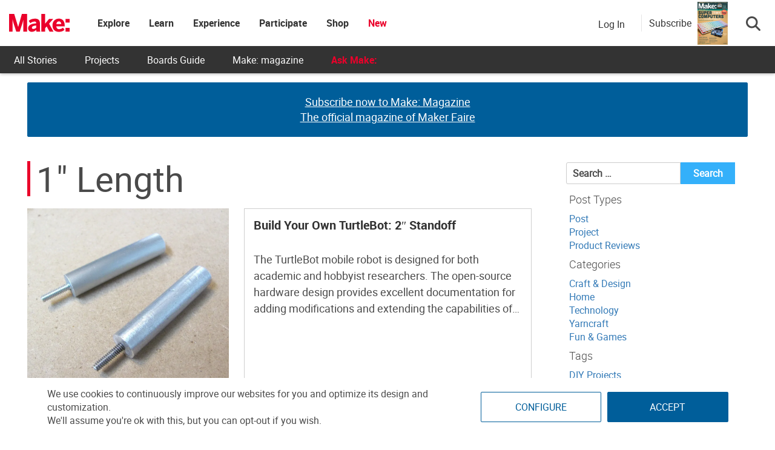

--- FILE ---
content_type: text/html; charset=UTF-8
request_url: https://makezine.com/parts/1-length/
body_size: 45394
content:
<!DOCTYPE html>
<html lang="en-US" xmlns:fb="http://ogp.me/ns/fb#" xmlns:fb="https://www.facebook.com/2008/fbml">
<!-- Hey makers! Happy to see you here, poke around and have some fun! If you're looking for any puzzle answers or social security numbers, you might need to dig a little deeper. ;) -->
<head><meta charset="UTF-8"><script>if(navigator.userAgent.match(/MSIE|Internet Explorer/i)||navigator.userAgent.match(/Trident\/7\..*?rv:11/i)){var href=document.location.href;if(!href.match(/[?&]nowprocket/)){if(href.indexOf("?")==-1){if(href.indexOf("#")==-1){document.location.href=href+"?nowprocket=1"}else{document.location.href=href.replace("#","?nowprocket=1#")}}else{if(href.indexOf("#")==-1){document.location.href=href+"&nowprocket=1"}else{document.location.href=href.replace("#","&nowprocket=1#")}}}}</script><script>(()=>{class RocketLazyLoadScripts{constructor(){this.v="2.0.4",this.userEvents=["keydown","keyup","mousedown","mouseup","mousemove","mouseover","mouseout","touchmove","touchstart","touchend","touchcancel","wheel","click","dblclick","input"],this.attributeEvents=["onblur","onclick","oncontextmenu","ondblclick","onfocus","onmousedown","onmouseenter","onmouseleave","onmousemove","onmouseout","onmouseover","onmouseup","onmousewheel","onscroll","onsubmit"]}async t(){this.i(),this.o(),/iP(ad|hone)/.test(navigator.userAgent)&&this.h(),this.u(),this.l(this),this.m(),this.k(this),this.p(this),this._(),await Promise.all([this.R(),this.L()]),this.lastBreath=Date.now(),this.S(this),this.P(),this.D(),this.O(),this.M(),await this.C(this.delayedScripts.normal),await this.C(this.delayedScripts.defer),await this.C(this.delayedScripts.async),await this.T(),await this.F(),await this.j(),await this.A(),window.dispatchEvent(new Event("rocket-allScriptsLoaded")),this.everythingLoaded=!0,this.lastTouchEnd&&await new Promise(t=>setTimeout(t,500-Date.now()+this.lastTouchEnd)),this.I(),this.H(),this.U(),this.W()}i(){this.CSPIssue=sessionStorage.getItem("rocketCSPIssue"),document.addEventListener("securitypolicyviolation",t=>{this.CSPIssue||"script-src-elem"!==t.violatedDirective||"data"!==t.blockedURI||(this.CSPIssue=!0,sessionStorage.setItem("rocketCSPIssue",!0))},{isRocket:!0})}o(){window.addEventListener("pageshow",t=>{this.persisted=t.persisted,this.realWindowLoadedFired=!0},{isRocket:!0}),window.addEventListener("pagehide",()=>{this.onFirstUserAction=null},{isRocket:!0})}h(){let t;function e(e){t=e}window.addEventListener("touchstart",e,{isRocket:!0}),window.addEventListener("touchend",function i(o){o.changedTouches[0]&&t.changedTouches[0]&&Math.abs(o.changedTouches[0].pageX-t.changedTouches[0].pageX)<10&&Math.abs(o.changedTouches[0].pageY-t.changedTouches[0].pageY)<10&&o.timeStamp-t.timeStamp<200&&(window.removeEventListener("touchstart",e,{isRocket:!0}),window.removeEventListener("touchend",i,{isRocket:!0}),"INPUT"===o.target.tagName&&"text"===o.target.type||(o.target.dispatchEvent(new TouchEvent("touchend",{target:o.target,bubbles:!0})),o.target.dispatchEvent(new MouseEvent("mouseover",{target:o.target,bubbles:!0})),o.target.dispatchEvent(new PointerEvent("click",{target:o.target,bubbles:!0,cancelable:!0,detail:1,clientX:o.changedTouches[0].clientX,clientY:o.changedTouches[0].clientY})),event.preventDefault()))},{isRocket:!0})}q(t){this.userActionTriggered||("mousemove"!==t.type||this.firstMousemoveIgnored?"keyup"===t.type||"mouseover"===t.type||"mouseout"===t.type||(this.userActionTriggered=!0,this.onFirstUserAction&&this.onFirstUserAction()):this.firstMousemoveIgnored=!0),"click"===t.type&&t.preventDefault(),t.stopPropagation(),t.stopImmediatePropagation(),"touchstart"===this.lastEvent&&"touchend"===t.type&&(this.lastTouchEnd=Date.now()),"click"===t.type&&(this.lastTouchEnd=0),this.lastEvent=t.type,t.composedPath&&t.composedPath()[0].getRootNode()instanceof ShadowRoot&&(t.rocketTarget=t.composedPath()[0]),this.savedUserEvents.push(t)}u(){this.savedUserEvents=[],this.userEventHandler=this.q.bind(this),this.userEvents.forEach(t=>window.addEventListener(t,this.userEventHandler,{passive:!1,isRocket:!0})),document.addEventListener("visibilitychange",this.userEventHandler,{isRocket:!0})}U(){this.userEvents.forEach(t=>window.removeEventListener(t,this.userEventHandler,{passive:!1,isRocket:!0})),document.removeEventListener("visibilitychange",this.userEventHandler,{isRocket:!0}),this.savedUserEvents.forEach(t=>{(t.rocketTarget||t.target).dispatchEvent(new window[t.constructor.name](t.type,t))})}m(){const t="return false",e=Array.from(this.attributeEvents,t=>"data-rocket-"+t),i="["+this.attributeEvents.join("],[")+"]",o="[data-rocket-"+this.attributeEvents.join("],[data-rocket-")+"]",s=(e,i,o)=>{o&&o!==t&&(e.setAttribute("data-rocket-"+i,o),e["rocket"+i]=new Function("event",o),e.setAttribute(i,t))};new MutationObserver(t=>{for(const n of t)"attributes"===n.type&&(n.attributeName.startsWith("data-rocket-")||this.everythingLoaded?n.attributeName.startsWith("data-rocket-")&&this.everythingLoaded&&this.N(n.target,n.attributeName.substring(12)):s(n.target,n.attributeName,n.target.getAttribute(n.attributeName))),"childList"===n.type&&n.addedNodes.forEach(t=>{if(t.nodeType===Node.ELEMENT_NODE)if(this.everythingLoaded)for(const i of[t,...t.querySelectorAll(o)])for(const t of i.getAttributeNames())e.includes(t)&&this.N(i,t.substring(12));else for(const e of[t,...t.querySelectorAll(i)])for(const t of e.getAttributeNames())this.attributeEvents.includes(t)&&s(e,t,e.getAttribute(t))})}).observe(document,{subtree:!0,childList:!0,attributeFilter:[...this.attributeEvents,...e]})}I(){this.attributeEvents.forEach(t=>{document.querySelectorAll("[data-rocket-"+t+"]").forEach(e=>{this.N(e,t)})})}N(t,e){const i=t.getAttribute("data-rocket-"+e);i&&(t.setAttribute(e,i),t.removeAttribute("data-rocket-"+e))}k(t){Object.defineProperty(HTMLElement.prototype,"onclick",{get(){return this.rocketonclick||null},set(e){this.rocketonclick=e,this.setAttribute(t.everythingLoaded?"onclick":"data-rocket-onclick","this.rocketonclick(event)")}})}S(t){function e(e,i){let o=e[i];e[i]=null,Object.defineProperty(e,i,{get:()=>o,set(s){t.everythingLoaded?o=s:e["rocket"+i]=o=s}})}e(document,"onreadystatechange"),e(window,"onload"),e(window,"onpageshow");try{Object.defineProperty(document,"readyState",{get:()=>t.rocketReadyState,set(e){t.rocketReadyState=e},configurable:!0}),document.readyState="loading"}catch(t){console.log("WPRocket DJE readyState conflict, bypassing")}}l(t){this.originalAddEventListener=EventTarget.prototype.addEventListener,this.originalRemoveEventListener=EventTarget.prototype.removeEventListener,this.savedEventListeners=[],EventTarget.prototype.addEventListener=function(e,i,o){o&&o.isRocket||!t.B(e,this)&&!t.userEvents.includes(e)||t.B(e,this)&&!t.userActionTriggered||e.startsWith("rocket-")||t.everythingLoaded?t.originalAddEventListener.call(this,e,i,o):(t.savedEventListeners.push({target:this,remove:!1,type:e,func:i,options:o}),"mouseenter"!==e&&"mouseleave"!==e||t.originalAddEventListener.call(this,e,t.savedUserEvents.push,o))},EventTarget.prototype.removeEventListener=function(e,i,o){o&&o.isRocket||!t.B(e,this)&&!t.userEvents.includes(e)||t.B(e,this)&&!t.userActionTriggered||e.startsWith("rocket-")||t.everythingLoaded?t.originalRemoveEventListener.call(this,e,i,o):t.savedEventListeners.push({target:this,remove:!0,type:e,func:i,options:o})}}J(t,e){this.savedEventListeners=this.savedEventListeners.filter(i=>{let o=i.type,s=i.target||window;return e!==o||t!==s||(this.B(o,s)&&(i.type="rocket-"+o),this.$(i),!1)})}H(){EventTarget.prototype.addEventListener=this.originalAddEventListener,EventTarget.prototype.removeEventListener=this.originalRemoveEventListener,this.savedEventListeners.forEach(t=>this.$(t))}$(t){t.remove?this.originalRemoveEventListener.call(t.target,t.type,t.func,t.options):this.originalAddEventListener.call(t.target,t.type,t.func,t.options)}p(t){let e;function i(e){return t.everythingLoaded?e:e.split(" ").map(t=>"load"===t||t.startsWith("load.")?"rocket-jquery-load":t).join(" ")}function o(o){function s(e){const s=o.fn[e];o.fn[e]=o.fn.init.prototype[e]=function(){return this[0]===window&&t.userActionTriggered&&("string"==typeof arguments[0]||arguments[0]instanceof String?arguments[0]=i(arguments[0]):"object"==typeof arguments[0]&&Object.keys(arguments[0]).forEach(t=>{const e=arguments[0][t];delete arguments[0][t],arguments[0][i(t)]=e})),s.apply(this,arguments),this}}if(o&&o.fn&&!t.allJQueries.includes(o)){const e={DOMContentLoaded:[],"rocket-DOMContentLoaded":[]};for(const t in e)document.addEventListener(t,()=>{e[t].forEach(t=>t())},{isRocket:!0});o.fn.ready=o.fn.init.prototype.ready=function(i){function s(){parseInt(o.fn.jquery)>2?setTimeout(()=>i.bind(document)(o)):i.bind(document)(o)}return"function"==typeof i&&(t.realDomReadyFired?!t.userActionTriggered||t.fauxDomReadyFired?s():e["rocket-DOMContentLoaded"].push(s):e.DOMContentLoaded.push(s)),o([])},s("on"),s("one"),s("off"),t.allJQueries.push(o)}e=o}t.allJQueries=[],o(window.jQuery),Object.defineProperty(window,"jQuery",{get:()=>e,set(t){o(t)}})}P(){const t=new Map;document.write=document.writeln=function(e){const i=document.currentScript,o=document.createRange(),s=i.parentElement;let n=t.get(i);void 0===n&&(n=i.nextSibling,t.set(i,n));const c=document.createDocumentFragment();o.setStart(c,0),c.appendChild(o.createContextualFragment(e)),s.insertBefore(c,n)}}async R(){return new Promise(t=>{this.userActionTriggered?t():this.onFirstUserAction=t})}async L(){return new Promise(t=>{document.addEventListener("DOMContentLoaded",()=>{this.realDomReadyFired=!0,t()},{isRocket:!0})})}async j(){return this.realWindowLoadedFired?Promise.resolve():new Promise(t=>{window.addEventListener("load",t,{isRocket:!0})})}M(){this.pendingScripts=[];this.scriptsMutationObserver=new MutationObserver(t=>{for(const e of t)e.addedNodes.forEach(t=>{"SCRIPT"!==t.tagName||t.noModule||t.isWPRocket||this.pendingScripts.push({script:t,promise:new Promise(e=>{const i=()=>{const i=this.pendingScripts.findIndex(e=>e.script===t);i>=0&&this.pendingScripts.splice(i,1),e()};t.addEventListener("load",i,{isRocket:!0}),t.addEventListener("error",i,{isRocket:!0}),setTimeout(i,1e3)})})})}),this.scriptsMutationObserver.observe(document,{childList:!0,subtree:!0})}async F(){await this.X(),this.pendingScripts.length?(await this.pendingScripts[0].promise,await this.F()):this.scriptsMutationObserver.disconnect()}D(){this.delayedScripts={normal:[],async:[],defer:[]},document.querySelectorAll("script[type$=rocketlazyloadscript]").forEach(t=>{t.hasAttribute("data-rocket-src")?t.hasAttribute("async")&&!1!==t.async?this.delayedScripts.async.push(t):t.hasAttribute("defer")&&!1!==t.defer||"module"===t.getAttribute("data-rocket-type")?this.delayedScripts.defer.push(t):this.delayedScripts.normal.push(t):this.delayedScripts.normal.push(t)})}async _(){await this.L();let t=[];document.querySelectorAll("script[type$=rocketlazyloadscript][data-rocket-src]").forEach(e=>{let i=e.getAttribute("data-rocket-src");if(i&&!i.startsWith("data:")){i.startsWith("//")&&(i=location.protocol+i);try{const o=new URL(i).origin;o!==location.origin&&t.push({src:o,crossOrigin:e.crossOrigin||"module"===e.getAttribute("data-rocket-type")})}catch(t){}}}),t=[...new Map(t.map(t=>[JSON.stringify(t),t])).values()],this.Y(t,"preconnect")}async G(t){if(await this.K(),!0!==t.noModule||!("noModule"in HTMLScriptElement.prototype))return new Promise(e=>{let i;function o(){(i||t).setAttribute("data-rocket-status","executed"),e()}try{if(navigator.userAgent.includes("Firefox/")||""===navigator.vendor||this.CSPIssue)i=document.createElement("script"),[...t.attributes].forEach(t=>{let e=t.nodeName;"type"!==e&&("data-rocket-type"===e&&(e="type"),"data-rocket-src"===e&&(e="src"),i.setAttribute(e,t.nodeValue))}),t.text&&(i.text=t.text),t.nonce&&(i.nonce=t.nonce),i.hasAttribute("src")?(i.addEventListener("load",o,{isRocket:!0}),i.addEventListener("error",()=>{i.setAttribute("data-rocket-status","failed-network"),e()},{isRocket:!0}),setTimeout(()=>{i.isConnected||e()},1)):(i.text=t.text,o()),i.isWPRocket=!0,t.parentNode.replaceChild(i,t);else{const i=t.getAttribute("data-rocket-type"),s=t.getAttribute("data-rocket-src");i?(t.type=i,t.removeAttribute("data-rocket-type")):t.removeAttribute("type"),t.addEventListener("load",o,{isRocket:!0}),t.addEventListener("error",i=>{this.CSPIssue&&i.target.src.startsWith("data:")?(console.log("WPRocket: CSP fallback activated"),t.removeAttribute("src"),this.G(t).then(e)):(t.setAttribute("data-rocket-status","failed-network"),e())},{isRocket:!0}),s?(t.fetchPriority="high",t.removeAttribute("data-rocket-src"),t.src=s):t.src="data:text/javascript;base64,"+window.btoa(unescape(encodeURIComponent(t.text)))}}catch(i){t.setAttribute("data-rocket-status","failed-transform"),e()}});t.setAttribute("data-rocket-status","skipped")}async C(t){const e=t.shift();return e?(e.isConnected&&await this.G(e),this.C(t)):Promise.resolve()}O(){this.Y([...this.delayedScripts.normal,...this.delayedScripts.defer,...this.delayedScripts.async],"preload")}Y(t,e){this.trash=this.trash||[];let i=!0;var o=document.createDocumentFragment();t.forEach(t=>{const s=t.getAttribute&&t.getAttribute("data-rocket-src")||t.src;if(s&&!s.startsWith("data:")){const n=document.createElement("link");n.href=s,n.rel=e,"preconnect"!==e&&(n.as="script",n.fetchPriority=i?"high":"low"),t.getAttribute&&"module"===t.getAttribute("data-rocket-type")&&(n.crossOrigin=!0),t.crossOrigin&&(n.crossOrigin=t.crossOrigin),t.integrity&&(n.integrity=t.integrity),t.nonce&&(n.nonce=t.nonce),o.appendChild(n),this.trash.push(n),i=!1}}),document.head.appendChild(o)}W(){this.trash.forEach(t=>t.remove())}async T(){try{document.readyState="interactive"}catch(t){}this.fauxDomReadyFired=!0;try{await this.K(),this.J(document,"readystatechange"),document.dispatchEvent(new Event("rocket-readystatechange")),await this.K(),document.rocketonreadystatechange&&document.rocketonreadystatechange(),await this.K(),this.J(document,"DOMContentLoaded"),document.dispatchEvent(new Event("rocket-DOMContentLoaded")),await this.K(),this.J(window,"DOMContentLoaded"),window.dispatchEvent(new Event("rocket-DOMContentLoaded"))}catch(t){console.error(t)}}async A(){try{document.readyState="complete"}catch(t){}try{await this.K(),this.J(document,"readystatechange"),document.dispatchEvent(new Event("rocket-readystatechange")),await this.K(),document.rocketonreadystatechange&&document.rocketonreadystatechange(),await this.K(),this.J(window,"load"),window.dispatchEvent(new Event("rocket-load")),await this.K(),window.rocketonload&&window.rocketonload(),await this.K(),this.allJQueries.forEach(t=>t(window).trigger("rocket-jquery-load")),await this.K(),this.J(window,"pageshow");const t=new Event("rocket-pageshow");t.persisted=this.persisted,window.dispatchEvent(t),await this.K(),window.rocketonpageshow&&window.rocketonpageshow({persisted:this.persisted})}catch(t){console.error(t)}}async K(){Date.now()-this.lastBreath>45&&(await this.X(),this.lastBreath=Date.now())}async X(){return document.hidden?new Promise(t=>setTimeout(t)):new Promise(t=>requestAnimationFrame(t))}B(t,e){return e===document&&"readystatechange"===t||(e===document&&"DOMContentLoaded"===t||(e===window&&"DOMContentLoaded"===t||(e===window&&"load"===t||e===window&&"pageshow"===t)))}static run(){(new RocketLazyLoadScripts).t()}}RocketLazyLoadScripts.run()})();</script>
	
	<meta http-equiv="X-UA-Compatible" content="IE=edge">
	<meta name="viewport" content="width=device-width, initial-scale=1">
	<meta name="view-transition" content="same-origin">

	<title>1&quot; Length Archives - Make: DIY Projects and Ideas for Makers</title>
<link data-rocket-prefetch href="https://scripts.clarity.ms" rel="dns-prefetch">
<link data-rocket-prefetch href="https://www.clarity.ms" rel="dns-prefetch">
<link data-rocket-prefetch href="https://cdn.id5-sync.com" rel="dns-prefetch">
<link data-rocket-prefetch href="https://connect.facebook.net" rel="dns-prefetch">
<link data-rocket-prefetch href="https://bat.bing.com" rel="dns-prefetch">
<link data-rocket-prefetch href="https://static.ads-twitter.com" rel="dns-prefetch">
<link data-rocket-prefetch href="https://snap.licdn.com" rel="dns-prefetch">
<link data-rocket-prefetch href="https://d2bnxibecyz4h5.cloudfront.net" rel="dns-prefetch">
<link data-rocket-prefetch href="https://diffuser-cdn.app-us1.com" rel="dns-prefetch">
<link data-rocket-prefetch href="https://ads.pubmatic.com" rel="dns-prefetch">
<link data-rocket-prefetch href="https://s.pinimg.com" rel="dns-prefetch">
<link data-rocket-prefetch href="https://www.googletagmanager.com" rel="dns-prefetch">
<link data-rocket-prefetch href="https://c0.wp.com" rel="dns-prefetch">
<link data-rocket-prefetch href="https://i0.wp.com" rel="dns-prefetch">
<link data-rocket-prefetch href="https://securepubads.g.doubleclick.net" rel="dns-prefetch">
<link data-rocket-prefetch href="https://agent.intentiq.com" rel="dns-prefetch">
<link data-rocket-prefetch href="https://jadserve.postrelease.com" rel="dns-prefetch">
<link data-rocket-prefetch href="https://prism.app-us1.com" rel="dns-prefetch">
<link data-rocket-prefetch href="https://cdn.auth0.com" rel="dns-prefetch">
<link data-rocket-prefetch href="https://login.makezine.com" rel="dns-prefetch">
<link data-rocket-prefetch href="https://trackcmp.net" rel="dns-prefetch">
<link data-rocket-prefetch href="https://fundingchoicesmessages.google.com" rel="dns-prefetch">
<link data-rocket-prefetch href="https://make.activehosted.com" rel="dns-prefetch">
<link data-rocket-prefetch href="https://stats.wp.com" rel="dns-prefetch">
<link data-rocket-prefetch href="https://kit.fontawesome.com" rel="dns-prefetch">
<link data-rocket-prefetch href="https://36c95dfe34a13fb9587af6320f29dea4.safeframe.googlesyndication.com" rel="dns-prefetch">
<link data-rocket-prefetch href="https://make.co" rel="dns-prefetch">
<link data-rocket-prefetch href="https://cm.g.doubleclick.net" rel="dns-prefetch">
<link crossorigin data-rocket-preload as="font" href="https://make.co//wp-content/universal-assets/v2/fonts/Roboto-Regular.woff2" rel="preload">
<link crossorigin data-rocket-preload as="font" href="https://makezine.com/wp-content/themes/makezine/fonts/Roboto-Bold.woff2" rel="preload">
<link crossorigin data-rocket-preload as="font" href="https://make.co//wp-content/universal-assets/v2/fonts/Roboto-Light.woff2" rel="preload">
<style id="rocket-critical-css">ul{box-sizing:border-box}.entry-content{counter-reset:footnotes}:root{--wp--preset--font-size--normal:16px;--wp--preset--font-size--huge:42px}.screen-reader-text{border:0;clip-path:inset(50%);height:1px;margin:-1px;overflow:hidden;padding:0;position:absolute;width:1px;word-wrap:normal!important}html,body,div,span,iframe,h1,h2,h3,h4,h5,p,a,ul,li,form,label{border:0;font-family:inherit;font-size:100%;font-style:inherit;font-weight:inherit;margin:0;outline:0;padding:0;vertical-align:baseline}html{font-size:62.5%;overflow-y:scroll;-webkit-text-size-adjust:100%;-ms-text-size-adjust:100%}*,*:before,*:after{-webkit-box-sizing:border-box;-moz-box-sizing:border-box;box-sizing:border-box}body{background:#fff}article,aside,footer,header,main,nav,section{display:block}ul{list-style:none}a img{border:0}body,button,input{color:#3d3d3d;font-family:'Open Sans',sans-serif;font-size:14px;line-height:1.8;font-weight:400}h1,h2,h3,h4,h5{clear:both;font-weight:normal;font-family:'Roboto',sans-serif;line-height:1.3;margin-bottom:15px;color:#3d3d3d;font-weight:700}p{margin-bottom:20px}b{font-weight:bold}i{font-style:italic}h1{font-size:36px}h2{font-size:30px}h3{font-size:26px}h4{font-size:20px}h5{font-size:18px}ul{margin:0 0 15px 20px}ul{list-style:disc}li>ul{margin-bottom:0;margin-left:15px}img{height:auto;max-width:100%;vertical-align:middle}button,input{font-size:100%;margin:0;vertical-align:middle}button,input[type="submit"]{font-size:14px;line-height:13px;height:33px;border:none;padding:10px 15px;font-weight:400;display:inline-block;position:relative}input[type="checkbox"]{padding:0}button::-moz-focus-inner,input::-moz-focus-inner{border:0;padding:0}a{color:#34b0fa;text-decoration:none}.screen-reader-text{clip:rect(1px,1px,1px,1px);position:absolute!important}.nv-clearfix:before,.nv-clearfix:after,.entry-content:before,.entry-content:after,.site-content:before,.site-content:after,.cv-container:after,.cv-container:before{content:'';display:table}.nv-clearfix:after,.entry-content:after,.site-content:after,.cv-container:after{clear:both}.widget{margin:0 0 30px}.widget_search .search-field{float:left;width:78%}.widget_search .search-submit{background:#34B0FA none repeat scroll 0 0;color:#ffffff;height:36px;width:22%}.widget_search .search-field{width:75%;float:left}.widget_search .search-submit{height:36px;width:25%;background:#34b0fa;border-color:#34b0fa;color:#ffffff}.hentry{margin:0 0 15px}.entry-content{margin:15px 0 0}.archive article.hentry{margin-bottom:20px;padding-bottom:20px;border-bottom:1px dashed #DDD}.entry-footer{margin-top:10px}iframe{max-width:100%}body{font-weight:400;overflow:hidden;position:relative;font-family:'Open Sans',sans-serif;line-height:1.8}.cv-container{margin:0 auto}.archive article{border:none!important}.nv-archive-post-content-wrapper{box-shadow:0 0 8px rgba(0,0,0,0.1);padding:20px;position:relative;width:96%;margin:0 auto;top:-95px;background:#fff;margin-bottom:-95px}.nv-archive-post-content-wrapper .entry-content{padding-top:10px}.nv-archive-post-content-wrapper .entry-title{font-size:20px;margin:0 0 6px}.nv-archive-post-content-wrapper .entry-title a{color:#333}#content{margin-top:30px}.archive-list article::after{border-bottom:1px solid #e1e1e1;clear:both;content:"";display:block}.archive-list .nv-article-thumb{float:left;width:40%}.archive-list .nv-archive-post-content-wrapper{box-shadow:none;float:right;padding:0;width:57%;top:0;margin-bottom:0}.archive-list .nv-archive-post-content-wrapper::before{display:none}#nv-scrollup{background-color:#34b0fa;bottom:20px;color:#ffffff;display:none;height:40px;line-height:35px;position:fixed;right:20px;width:40px;text-align:center;font-size:16px;border-radius:3px;z-index:99}#nv-scrollup{display:none}@media (min-width:1220px){.cv-container{width:1220px}}@media (max-width:1200px){.cv-container{padding:0 2%;width:100%}}@media (max-width:979px){#masthead .site-branding{text-align:center;float:none;margin-top:0}}html{font-family:sans-serif;-webkit-text-size-adjust:100%;-ms-text-size-adjust:100%}body{margin:0}article,aside,footer,header,main,nav,section{display:block}a{background-color:transparent}b{font-weight:700}h1{margin:.67em 0;font-size:2em}img{border:0}button,input{margin:0;font:inherit;color:inherit}button{overflow:visible}button{text-transform:none}button,input[type=submit]{-webkit-appearance:button}button::-moz-focus-inner,input::-moz-focus-inner{padding:0;border:0}input{line-height:normal}input[type=checkbox]{-webkit-box-sizing:border-box;-moz-box-sizing:border-box;box-sizing:border-box;padding:0}input[type=search]{-webkit-box-sizing:content-box;-moz-box-sizing:content-box;box-sizing:content-box;-webkit-appearance:textfield}input[type=search]::-webkit-search-cancel-button,input[type=search]::-webkit-search-decoration{-webkit-appearance:none}*{-webkit-box-sizing:border-box;-moz-box-sizing:border-box;box-sizing:border-box}:after,:before{-webkit-box-sizing:border-box;-moz-box-sizing:border-box;box-sizing:border-box}html{font-size:10px}body{font-family:"Helvetica Neue",Helvetica,Arial,sans-serif;font-size:14px;line-height:1.42857143;color:#333;background-color:#fff}button,input{font-family:inherit;font-size:inherit;line-height:inherit}a{color:#337ab7;text-decoration:none}img{vertical-align:middle}h1,h2,h3,h4,h5{font-family:inherit;font-weight:500;line-height:1.1;color:inherit}h1,h2,h3{margin-top:20px;margin-bottom:10px}h4,h5{margin-top:10px;margin-bottom:10px}h1{font-size:36px}h2{font-size:30px}h3{font-size:24px}h4{font-size:18px}h5{font-size:14px}p{margin:0 0 10px}ul{margin-top:0;margin-bottom:10px}ul ul{margin-bottom:0}.container{padding-right:15px;padding-left:15px;margin-right:auto;margin-left:auto}@media (min-width:768px){.container{width:750px}}@media (min-width:992px){.container{width:970px}}@media (min-width:1200px){.container{width:1170px}}label{display:inline-block;max-width:100%;margin-bottom:5px;font-weight:700}input[type=search]{-webkit-box-sizing:border-box;-moz-box-sizing:border-box;box-sizing:border-box}input[type=checkbox]{margin:4px 0 0;margin-top:1px\9;line-height:normal}input[type=search]{-webkit-appearance:none}.btn{display:inline-block;padding:6px 12px;margin-bottom:0;font-size:14px;font-weight:400;line-height:1.42857143;text-align:center;white-space:nowrap;vertical-align:middle;-ms-touch-action:manipulation;touch-action:manipulation;background-image:none;border:1px solid transparent;border-radius:4px}.dropdown{position:relative}.dropdown-menu{position:absolute;top:100%;left:0;z-index:1000;display:none;float:left;min-width:160px;padding:5px 0;margin:2px 0 0;font-size:14px;text-align:left;list-style:none;background-color:#fff;-webkit-background-clip:padding-box;background-clip:padding-box;border:1px solid #ccc;border:1px solid rgba(0,0,0,.15);border-radius:4px;-webkit-box-shadow:0 6px 12px rgba(0,0,0,.175);box-shadow:0 6px 12px rgba(0,0,0,.175)}.nav{padding-left:0;margin-bottom:0;list-style:none}.nav>li{position:relative;display:block}.nav>li>a{position:relative;display:block;padding:10px 15px}.navbar-nav{margin:7.5px -15px}.navbar-nav>li>a{padding-top:10px;padding-bottom:10px;line-height:20px}@media (min-width:768px){.navbar-nav{float:left;margin:0}.navbar-nav>li{float:left}.navbar-nav>li>a{padding-top:15px;padding-bottom:15px}}.container:after,.container:before,.nav:after,.nav:before{display:table;content:" "}.container:after,.nav:after{clear:both}.hidden{display:none!important}@-ms-viewport{width:device-width}html,body{overflow-x:hidden}.cv-container{padding:10px}#content{margin-top:0px!important}.makezine .search-button-wrapper .subscribe-call-out .subscribe-pop-out{left:-90px}b{font-family:"Roboto Bold"}.feedback-btn{position:fixed;bottom:25px;width:120px;background:#ea002a;color:#fff;left:-10px;z-index:99}#nv-scrollup{z-index:1000}.display-unit{padding-bottom:0px!important}.archive h1{font-size:58px;line-height:58px;margin-top:10px;margin-bottom:20px;font-weight:500;text-transform:none;font-family:"Roboto";word-wrap:break-word}@media (max-width:767px){.archive h1{font-size:10vw;line-height:10vw}}.archive p{font-size:18px;word-break:break-word}@media screen and (max-width:768px){.archive h2.entry-title,.archive .entry-title a{font-size:28px}}.affiliate-message{padding:10px;background:#f1f1f1;color:#333}#pinterest-offer a{display:flex;flex-direction:column;justify-content:center;align-items:center;height:100%;text-align:center}#pinterest-offer a b{font-size:20px;color:#333}#nv-scrollup.animated{background-color:#ea002a;box-shadow:1px 1px 5px #000;padding-top:3px}@font-face{font-family:"Roboto";src:url(https://makezine.com/wp-content/themes/makezine/fonts/Roboto-Regular.woff2) format("woff2"),url(https://makezine.com/wp-content/themes/makezine/fonts/Roboto-Regular.woff) format("woff");font-display:swap}@font-face{font-family:"Roboto Light";src:url(https://makezine.com/wp-content/themes/makezine/fonts/Roboto-Light.woff2) format("woff2"),url(https://makezine.com/wp-content/themes/makezine/fonts/Roboto-Light.woff) format("woff");font-display:swap}@font-face{font-family:"Roboto Bold";src:url(https://makezine.com/wp-content/themes/makezine/fonts/Roboto-Bold.woff2) format("woff2"),url(https://makezine.com/wp-content/themes/makezine/fonts/Roboto-Bold.woff) format("woff");font-display:swap}html,body{font-family:Roboto,"Helvetica Neue",Helvetica,sans-serif;font-size:16px;font-weight:300;color:#4a4a4a}.widget_makezine_ad_widget,.display-unit{text-align:center;overflow:hidden;position:relative;padding-bottom:0px!important}.widget_makezine_ad_widget .js-ad,.display-unit .js-ad{position:relative;z-index:2}.widget_makezine_ad_widget .js-ad.scroll-load,.display-unit .js-ad.scroll-load{background:#fff}.widget_makezine_ad_widget .alt-unit,.display-unit .alt-unit{position:absolute;height:100%;z-index:1;display:flex;flex-direction:column;justify-content:center;width:100%;background:#005e9a;color:#fff;border-radius:3px;font-size:22px;opacity:1}.widget_makezine_ad_widget .alt-unit a,.display-unit .alt-unit a{color:#fff;text-decoration:underline;font-size:18px}.display-unit.ad-make_leader_1{min-height:90px}.display-unit.ad-make_leader_1 .alt-unit{min-height:90px!important}@media screen and (max-width:728px){.display-unit.ad-make_leader_1{min-height:50px}.display-unit.ad-make_leader_1 .alt-unit{min-height:50px!important;font-size:18px}}@media screen and (max-width:468px){.display-unit.ad-make_leader_1{min-height:60px}.display-unit.ad-make_leader_1 .alt-unit{min-height:60px!important;font-size:16px}.display-unit.ad-make_leader_1 .alt-unit a{font-size:16px}}@media only screen and (max-width:767px){#sidebar{text-align:center}}#sidebar{width:300px;margin-left:auto;margin-top:0px;display:flex;flex-direction:column}@media screen and (max-width:768px){#sidebar{width:100%}#sidebar .widget{display:none}}.archive .archive-header h1{border-left:solid 5px #ea002a;padding-left:10px}.archive #archive-primary{float:left;width:70%}@media screen and (max-width:1020px){.archive #archive-primary{width:100%}}.archive #sidebar{margin-top:12px}@media screen and (max-width:1020px){.archive #sidebar{display:none}}.archive article .nv-article-thumb{text-align:center;min-height:300px}.archive article .nv-article-thumb img{width:100%}.archive{overflow:unset}.archive .cv-container{display:flex;flex-wrap:wrap}.archive .cv-container .nv-home-top-section{width:100%;flex-basis:100%}.archive-list article::after{border-bottom:0px}.archive-list h2{font-family:"Roboto Bold"}.archive-list .nv-article-thumb{max-height:300px;overflow:hidden}.archive-list .nv-article-thumb img{min-height:300px;object-fit:cover}.archive-list .nv-archive-post-content-wrapper{padding:15px;min-height:300px;display:flex;flex-direction:column}.archive-list .nv-archive-post-content-wrapper .entry-content p{display:-webkit-box;-webkit-box-orient:vertical;-webkit-line-clamp:4;overflow:hidden}.archive-list .entry-footer{display:none}@media screen and (max-width:750px){.archive-list .nv-article-thumb,.archive-list .nv-archive-post-content-wrapper{float:none;width:100%}}.group-blog article .nv-article-thumb{text-align:center}.group-blog article .nv-article-thumb img{width:100%}.nv-archive-post-content-wrapper{box-shadow:0 0 0px;width:100%;margin-bottom:0px;border:solid 1px #cecece}#nv-scrollup{bottom:90px}.nv-home-top-section,.display-unit{text-align:center}#sidebar .jetpack-instant-search-wrapper form.search-form{display:flex}#sidebar .jetpack-instant-search-wrapper form.search-form .search-field{width:100%;height:36px;border:solid 1px #ccc;border-top-left-radius:3px;border-bottom-left-radius:3px;padding:10px}#sidebar .jetpack-instant-search-wrapper form.search-form .search-submit{width:30%;font-size:16px;font-weight:bold}#sidebar .jetpack-instant-search-wrapper .jetpack-search-filters-widget__sub-heading{margin-left:5px}#sidebar .jetpack-instant-search-wrapper ul.jetpack-search-filters-widget__filter-list{margin:0px;margin-left:5px;list-style-type:none}#sidebar .jetpack-instant-search-wrapper .jetpack-search-filter__link[data-val=wps_products],#sidebar .jetpack-instant-search-wrapper .jetpack-search-filter__link[data-val=page]{display:none}body.makezine #site-logo{min-width:100px}body.makezine #site-logo h2.site-title a.makezine-logo{display:block!important}@media screen and (max-width:800px){body.makezine #site-logo h2.site-title{position:relative}}.site-header-custom{font-family:"Roboto","SF UI Text",sans-serif;background:#fff;position:fixed;z-index:610;box-shadow:0 1px 5px rgba(0,0,0,.3);width:100%;max-width:100vw}@media screen and (min-width:807px){.site-header-custom{height:121px;background:#333}}.site-header-custom i{color:#939597;font-size:21px;line-height:1;display:inline-block}.site-header-custom a{text-decoration:none}.site-header-custom .top-menu.menu-item-has-children>a{padding:0px!important}.site-header-custom .menu-item-has-children>a{position:relative}.site-header-custom #site-logo.site-branding{margin:0px}.site-header-custom .sub-menu{background:#fff;box-shadow:0 2px 7px 1px rgba(0,0,0,.05),0 6px 32px 0 rgba(18,43,70,.1);border-radius:4px;list-style:none;padding:10px 0;position:absolute;right:-20px;top:-webkit-calc(100% - 15px);top:calc(100% - 15px);margin:0;min-width:168px;opacity:0;visibility:hidden;z-index:100;left:50%;transform:translate(-50%);top:100%;width:max-content}.site-header-custom .site-header-container.flex{display:flex!important;align-items:center;max-width:100%;width:auto;background:#fff}.site-header-custom .site-header-container.flex .site-branding{display:flex;align-items:center;height:76px;min-width:60px;padding-right:30px}.site-header-custom .site-header-container.flex .site-branding h2.site-title{font-family:"Roboto";color:#333;font-weight:600;font-size:1.375rem;margin:0}.site-header-custom .site-header-container.flex .site-branding h2.site-title a{color:#005e9a;display:none}.site-header-custom .site-header-container.flex .site-branding h2.site-title img.nav-logo{position:relative;z-index:1;max-height:76px;height:40px;min-width:100px}@media screen and (max-width:800px){.site-header-custom .site-header-container.flex .site-branding{padding-right:0px}.site-header-custom .site-header-container.flex .site-branding h2.site-title{position:absolute;margin-right:auto;margin-left:auto;left:0;right:0;text-align:center;max-width:200px;width:fit-content}}.site-header-custom .site-header-container.flex.default-header .main-navigation{-webkit-box-flex:1;-ms-flex:1;flex:1}.site-header-custom .site-header-container.flex.default-header .main-navigation #primary-navbar{display:-webkit-box;display:-ms-flexbox;display:flex;-ms-flex-wrap:nowrap;flex-wrap:nowrap;min-width:130px}.site-header-custom .site-header-container.flex.default-header .main-navigation #primary-navbar h3,.site-header-custom .site-header-container.flex.default-header .main-navigation #primary-navbar .mobile-subscribe-btn{display:none}@media screen and (max-width:800px){.site-header-custom .site-header-container.flex.default-header .main-navigation #primary-navbar{flex-direction:column;min-width:fit-content}.site-header-custom .site-header-container.flex.default-header .main-navigation #primary-navbar h3{display:block;background:#fff;width:100%;padding-left:30px;padding-top:30px;padding-bottom:20px;font-size:24px;margin:0px}.site-header-custom .site-header-container.flex.default-header .main-navigation #primary-navbar h3 a{color:#333;font-family:"Roboto"}.site-header-custom .site-header-container.flex.default-header .main-navigation #primary-navbar .mobile-subscribe-btn{display:block;padding:15px;background:#fff}.site-header-custom .site-header-container.flex.default-header .main-navigation #primary-navbar .mobile-subscribe-btn a{margin-bottom:0px;width:100%}}.site-header-custom .site-header-container.flex.default-header .main-navigation #primary-navbar #primary-menu{margin:0;list-style:none;vertical-align:middle;height:76px;white-space:nowrap;padding-left:0px;display:flex;flex-wrap:wrap}.site-header-custom .site-header-container.flex.default-header .main-navigation .sub-menu li a{display:block;font-size:15px;font-weight:inherit;color:#939597;letter-spacing:-0.24px;line-height:1;margin-bottom:1px;padding:.5625rem .9375rem!important;white-space:normal;max-width:385px}.site-header-custom .site-header-container.flex.default-header .header-aside{display:-webkit-box;display:-ms-flexbox;display:flex;-webkit-box-align:center;-ms-flex-align:center;align-items:center;-webkit-box-pack:end;-ms-flex-pack:end;justify-content:flex-end;-webkit-box-flex:0;-ms-flex:0 0 auto;flex:0 0 auto}.site-header-custom .site-header-container.flex.default-header .header-aside>*{height:76px;display:-webkit-box;display:-ms-flexbox;display:flex;-webkit-box-align:center;-ms-flex-align:center;align-items:center}.site-header-custom .site-header-container.flex.default-header .header-aside .header-aside-inner{display:-webkit-box;display:-ms-flexbox;display:flex;-webkit-box-align:center;-ms-flex-align:center;align-items:center}.site-header-custom .site-header-container.flex.default-header .header-aside .header-aside-inner>*{line-height:1;padding:0px}.site-header-custom .site-header-container.flex.default-header .header-aside .header-aside-inner #make-coin{text-align:center;padding:0 20px;display:none;min-width:57px}.site-header-custom .site-header-container.flex .mobile-toggle-panel,.site-header-custom .site-header-container.flex .close-mobile{display:none}@media screen and (max-width:800px){.site-header-custom .site-header-container.flex{justify-content:space-between}.site-header-custom .site-header-container.flex::before,.site-header-custom .site-header-container.flex::after{content:none}.site-header-custom .site-header-container.flex .mobile-toggle-panel{display:block;color:#333}.site-header-custom .site-header-container.flex .search-separator{display:none}.site-header-custom .site-header-container.flex #site-navigation-custom{position:absolute;z-index:99999;top:0px;left:-1100px;height:100vh}.site-header-custom .site-header-container.flex #site-navigation-custom #primary-navbar #primary-menu{display:flex;flex-direction:column;height:100vh!important;min-width:200px;background:#fff;padding-left:0px;padding-top:10px}}.site-header-custom .more-button{height:76px;display:-webkit-box;display:-ms-flexbox;display:flex;-webkit-box-align:center;-ms-flex-align:center;align-items:center}.site-header-custom #navbar-collapse{position:relative;margin-left:15px;margin-right:15px}.site-header-custom #navbar-collapse a.more-button{opacity:0;visibility:hidden}.site-header-custom #navbar-collapse #navbar-extend{margin-bottom:0px}.site-header-custom #navbar-collapse.hasItems a.more-button{opacity:1;visibility:visible;display:-webkit-box;display:-ms-flexbox;display:flex}.site-header-custom #navbar-collapse.hasItems #navbar-extend{display:block}.site-header-custom .login-section #LogoutBtn{border:none!important;background:none!important;color:#333;font-weight:400!important;font-size:16px!important}.site-header-custom .login-section #LogoutBtn{padding:10px 15px;font-size:16px}.site-header-custom .login-section #LogoutBtn::after{font-family:"Font Awesome 6 Pro";font-weight:900;content:"";margin-left:10px}.site-header-custom .login-section #profile-view{display:none;height:90px;align-items:center;margin-right:10px}.site-header-custom .login-section #dropdownMenuLink{position:relative}.site-header-custom .login-section #dropdownMenuLink .avatar{display:none;border-radius:100px;width:50px}.site-header-custom .login-section #dropdownMenuLink .avatar i{font-size:50px}.site-header-custom .login-section #dropdownMenuLink .avatar-banner{width:90px;display:none;position:absolute;top:0px;left:-20px;min-width:90px}.site-header-custom .login-section #dropdownMenuLink:after{content:"";border:0px}.site-header-custom .login-section .profile-info{display:flex;padding:10px;align-items:center;font-size:16px}.site-header-custom .login-section .profile-info .profile-text{overflow:hidden;word-wrap:break-word}.site-header-custom+div{padding-top:121px}#page .site-content{padding-top:121px}@media screen and (max-width:807px){#page .site-content{padding-top:76px}}.dropdown-menu.profile-menu{right:-25px;top:90%!important;left:auto!important;min-width:265px;transform:none!important;will-change:transform}.dropdown-menu.profile-menu::before{left:79%;content:" ";position:absolute;width:0;height:0;top:0;border:7px solid #000;border-color:#fff #fff rgba(0,0,0,0) rgba(0,0,0,0);-webkit-transform-origin:0 0;-ms-transform-origin:0 0;transform-origin:0 0;-webkit-transform:rotate(-45deg);-ms-transform:rotate(-45deg);transform:rotate(-45deg);box-shadow:2px -3px 3px 0 rgba(0,0,0,.1);z-index:1002}.dropdown-menu.profile-menu .dropdown-links{padding:15px;border-top:solid 1px #ccc}.dropdown-menu.profile-menu .profile-name{font-weight:bold}@media screen and (max-width:800px){#make-coin{display:none;background:#f1f1f1;text-align:left!important;padding:10px 0px 10px 30px;border:solid 1px #ccc;font-weight:400}}.nav-separator{background:rgba(0,0,0,.1);height:28px;max-height:28px;width:1px;display:inline-block;margin:0 12px 0 12px;padding:0px!important;vertical-align:middle}#search-modal,#sb-search{display:none}.makezine #sb-search{display:block}.search-button-wrapper{display:flex;justify-content:space-between;align-items:center;height:100%}@media (max-width:805px){.search-button-wrapper .subscribe-call-out{display:none}}.search-button-wrapper .sb-search{position:relative;width:0%;min-width:33px;height:32px;font-size:24px;-webkit-backface-visibility:hidden;top:5px;right:0px;z-index:999;margin-left:20px}.search-button-wrapper .sb-search::after{font-family:"Font Awesome 6 Pro";font-weight:900;content:""}.search-button-wrapper .subscribe-call-out{float:left;color:#333;position:relative;display:flex;align-items:center;height:100%}@media screen and (max-width:800px){.search-button-wrapper .subscribe-call-out{display:none}}.search-button-wrapper .subscribe-call-out .subscribe-text{float:left;text-align:right}.search-button-wrapper .subscribe-call-out .subscribe-text a{font-size:16px;font-weight:300;text-transform:capitalize;color:#333}.search-button-wrapper .subscribe-call-out #nav-subscribe-img{margin:0 10px;width:50px}.search-button-wrapper .subscribe-call-out .subscribe-pop-out{display:none;min-width:300px;background:#f1f1f1;position:absolute;z-index:999999;left:-145px;top:75px;text-align:center;border:solid 2px #fff;box-shadow:0 10px 12px hsla(0,0%,40%,.5);-webkit-box-shadow:0 10px 12px hsla(0,0%,40%,.5)}.search-button-wrapper .subscribe-call-out .subscribe-pop-out img{width:100%}@media screen and (max-width:988px){.search-button-wrapper .subscribe-call-out .subscribe-pop-out{left:-70px}}.nav-level-2{height:45px;background-color:#333;position:relative;z-index:99;left:0%;width:100%;display:none}@media screen and (max-width:800px){.nav-level-2{display:none!important}}.nav-level-2 #menu-secondary_universal_menu{height:100%;width:100%;display:flex;flex-direction:row;flex-wrap:nowrap;align-items:center;margin:0px;padding:0px}.nav-level-2 #menu-secondary_universal_menu li{list-style:none}.nav-level-2 #menu-secondary_universal_menu li a{color:#fff;font-weight:300;line-height:1.2em;padding:0;text-decoration:none;display:flex;justify-content:center;align-items:center;opacity:1;word-break:normal;font-size:16px}.nav-level-2 #menu-secondary_universal_menu li a span{padding:0 23px;overflow:hidden;line-height:18px;white-space:nowrap}.nav-level-2 #menu-secondary_universal_menu li a span:not(.caret){height:45px;display:flex;align-items:center}@media screen and (min-width:768px)and (max-width:981px){.nav-level-2 #menu-secondary_universal_menu li a span{padding:0 16px}} html{font-family:sans-serif;-ms-text-size-adjust:100%;-webkit-text-size-adjust:100%}body{margin:0}article,aside,footer,header,main,nav,section{display:block}a{background-color:rgba(0,0,0,0);-webkit-text-decoration-skip:objects}img{border-style:none}button,input{font:inherit;margin:0}button,input{overflow:visible}button{text-transform:none}button,html [type=button],[type=submit]{-webkit-appearance:button}button::-moz-focus-inner,[type=button]::-moz-focus-inner,[type=submit]::-moz-focus-inner{border-style:none;padding:0}button:-moz-focusring,[type=button]:-moz-focusring,[type=submit]:-moz-focusring{outline:1px dotted ButtonText}[type=checkbox]{box-sizing:border-box;padding:0}[type=search]{-webkit-appearance:textfield;outline-offset:-2px}[type=search]::-webkit-search-cancel-button,[type=search]::-webkit-search-decoration{-webkit-appearance:none}::-webkit-input-placeholder{color:inherit;opacity:1}::-webkit-file-upload-button{-webkit-appearance:button;font:inherit}body{padding:0px!important;position:absolute;width:100%;top:0px}:focus{outline:none!important}.wrapper-fluid{width:100%;padding:0 15px}.flex{display:flex}.dropdown{position:relative}.dropdown-menu{position:absolute;top:100%;left:0;z-index:1000;display:none;float:left;min-width:160px;padding:5px 0;margin:2px 0 0;font-size:14px;text-align:left;list-style:none;background-color:#fff;-webkit-background-clip:padding-box;background-clip:padding-box;border:1px solid #ccc;border:1px solid rgba(0,0,0,.15);border-radius:4px;-webkit-box-shadow:0 6px 12px rgba(0,0,0,.175);box-shadow:0 6px 12px rgba(0,0,0,.175)}.universal-btn,.universal-btn-reversed,.universal-btn-red{background-color:#005e9a;color:#fff;display:inline-flex;justify-content:center;align-content:center;align-items:center;flex-direction:column;border-radius:2px;text-transform:uppercase;text-decoration:none;font-size:16px;font-weight:300;height:50px;padding:0px 15px;border:solid 1px #005e9a}.universal-btn:visited,.universal-btn-reversed:visited,.universal-btn-red:visited{color:#fff}.universal-btn-red{background-color:#eb002a;border-color:#eb002a}.universal-btn-reversed{background-color:#fff;border-color:#005e9a;color:#005e9a!important}.universal-btn-reversed:visited{background-color:#fff;color:#005e9a!important}.cmn-toggle{position:absolute;margin-left:-9999px;visibility:hidden}.cmn-toggle+label{display:block;position:relative;outline:none;visibility:hidden}input.cmn-toggle-round+label{padding:2px;width:60px;height:30px;background-color:#ddd;border-radius:30px}input.cmn-toggle-round+label:before,input.cmn-toggle-round+label:after{display:block;visibility:visible;position:absolute;top:1px;left:1px;bottom:1px;content:""}input.cmn-toggle-round+label:before{right:1px;background-color:#f1f1f1;border-radius:30px}input.cmn-toggle-round+label:after{width:29px;background-color:#fff;border-radius:100%;box-shadow:0 2px 5px rgba(0,0,0,.3)}input.cmn-toggle-round:checked+label:before{background-color:#8ce196}input.cmn-toggle-round:checked+label:after{margin-left:30px}@font-face{font-family:"Roboto";src:url(https://make.co/wp-content/universal-assets/v2/fonts/Roboto-Regular.woff2) format("woff2"),url(https://make.co/wp-content/universal-assets/v2/fonts/Roboto-Regular.woff) format("woff");font-display:swap}@font-face{font-family:"Roboto Light";src:url(https://make.co/wp-content/universal-assets/v2/fonts/Roboto-Light.woff2) format("woff2"),url(https://make.co/wp-content/universal-assets/v2/fonts/Roboto-Light.woff) format("woff");font-display:swap}@font-face{font-family:"Roboto Bold";src:url(https://make.co/wp-content/universal-assets/v2/fonts/Roboto-Bold.woff2) format("woff2"),url(https://make.co/wp-content/universal-assets/v2/fonts/Roboto-Bold.woff) format("woff");font-display:swap}html,body{font-family:Roboto,"Helvetica Neue",Helvetica,sans-serif!important;font-size:16px;font-weight:300;color:#4a4a4a}h1,h2,h3,h4,h5{font-family:Roboto Light,"Helvetica Neue",Helvetica,sans-serif;line-height:1.2em}p{font-family:Roboto,"Helvetica Neue",Helvetica,sans-serif;font-size:16px;line-height:1.5em;font-weight:300;margin:0 0 1em}.universal-footer .link-footer .footer-makey{display:flex;min-height:300px;min-width:200px}.universal-footer .link-footer .footer-makey img{width:150px;height:165px;margin-top:auto}@media screen and (max-width:1330px){.universal-footer .link-footer .footer-makey{display:none}}#cookie-settings-btn{display:none;background-color:#fff;color:#000;position:fixed;font-family:inherit;width:auto;right:100px;bottom:0px;font-size:10pt;margin:0;padding:5px 10px;text-align:center;z-index:9999;box-shadow:#161616 2px 2px 5px 2px}#cookie-footer{display:none;position:fixed;z-index:999;bottom:0px;left:0px;padding:15px;background:#fff;width:100%}#cookie-footer .cookie-footer-innerwrap{width:90%;margin:0 auto;display:flex;align-items:center;justify-content:space-evenly}#cookie-footer .cookie-footer-innerwrap .cookie-text{width:100%;margin-right:15px;font-size:16px}#cookie-footer .cookie-footer-innerwrap button{width:300px}#cookie-footer .cookie-footer-innerwrap button:first-of-type{margin-right:10px}@media screen and (max-width:786px){#cookie-footer .cookie-footer-innerwrap{text-align:center;flex-wrap:wrap}#cookie-footer .cookie-footer-innerwrap .cookie-text{margin-bottom:15px;margin-right:15px}}@media screen and (max-width:710px){#cookie-footer{z-index:99999999}#cookie-footer .cookie-footer-innerwrap button{width:45%}}#cookie-dialog{display:none}#cookie-dialog p{line-height:1.2em}.animated{-webkit-animation-duration:1s;animation-duration:1s;-webkit-animation-fill-mode:both;animation-fill-mode:both}</style><link rel="preload" data-rocket-preload as="image" href="https://i0.wp.com/makezine.com/wp-content/uploads/2012/12/KLFwg3kSFnvYOmXn.jpg?fit=1024%2C768&#038;ssl=1" imagesrcset="https://i0.wp.com/makezine.com/wp-content/uploads/2012/12/KLFwg3kSFnvYOmXn.jpg?w=1024&amp;ssl=1 1024w, https://i0.wp.com/makezine.com/wp-content/uploads/2012/12/KLFwg3kSFnvYOmXn.jpg?resize=620%2C465&amp;ssl=1 620w, https://i0.wp.com/makezine.com/wp-content/uploads/2012/12/KLFwg3kSFnvYOmXn.jpg?resize=90%2C67&amp;ssl=1 90w, https://i0.wp.com/makezine.com/wp-content/uploads/2012/12/KLFwg3kSFnvYOmXn.jpg?resize=300%2C225&amp;ssl=1 300w, https://i0.wp.com/makezine.com/wp-content/uploads/2012/12/KLFwg3kSFnvYOmXn.jpg?resize=145%2C110&amp;ssl=1 145w, https://i0.wp.com/makezine.com/wp-content/uploads/2012/12/KLFwg3kSFnvYOmXn.jpg?resize=533%2C400&amp;ssl=1 533w" imagesizes="(max-width: 1024px) 100vw, 1024px" fetchpriority="high">

				<link rel="preload"
		       as="image"
		       href="https://makezine.com/wp-content/uploads/2012/12/KLFwg3kSFnvYOmXn.jpg"
		       imagesrcset="https://i0.wp.com/makezine.com/wp-content/uploads/2012/12/KLFwg3kSFnvYOmXn.jpg?w=1024&ssl=1 1024w, https://i0.wp.com/makezine.com/wp-content/uploads/2012/12/KLFwg3kSFnvYOmXn.jpg?resize=620%2C465&ssl=1 620w, https://i0.wp.com/makezine.com/wp-content/uploads/2012/12/KLFwg3kSFnvYOmXn.jpg?resize=90%2C67&ssl=1 90w, https://i0.wp.com/makezine.com/wp-content/uploads/2012/12/KLFwg3kSFnvYOmXn.jpg?resize=300%2C225&ssl=1 300w, https://i0.wp.com/makezine.com/wp-content/uploads/2012/12/KLFwg3kSFnvYOmXn.jpg?resize=145%2C110&ssl=1 145w, https://i0.wp.com/makezine.com/wp-content/uploads/2012/12/KLFwg3kSFnvYOmXn.jpg?resize=533%2C400&ssl=1 533w">
					 
	<meta name="twitter:widgets:csp" content="on">
  	<meta name="p:domain_verify" content="c4e1096cb904ca6df87a2bb867715669" >
	<meta name="norton-safeweb-site-verification" content="4g4w71jm7qt9e7ghe2dxdhiq0mnnkwom6ue80rdet53q3figx8ooxrffbgkkl9kzo3qi85l2j-txt-fh8w-p2z5769ht01z8s6sxq3-8r7cojmimgp00homsjjjv96ww" />
	<meta property="fb:admins" content="1612614584" />

	<link rel="profile" href="http://gmpg.org/xfn/11">
	<link rel="apple-touch-icon" sizes="180x180" href="/apple-touch-icon.png">
	<link rel="icon" type="image/png" href="/favicon-32x32.png" sizes="32x32">
	<link rel="icon" type="image/png" href="/favicon-16x16.png" sizes="16x16">
	<link rel="manifest" href="/manifest.json">
	<link rel="mask-icon" href="/safari-pinned-tab.svg" color="#5bbad5">
	<meta name="theme-color" content="#ffffff">

	<script type="text/javascript">
		var templateUrl = 'https://makezine.com';
		var logoutURL = 'https://makezine.com/wp-login.php?action=logout&amp;redirect_to=https%3A%2F%2Fmakezine.com&amp;_wpnonce=0d3f627bc6';
	</script>


	<!-- Begin Chartbeat Code -->
	<script type="text/javascript">var _sf_startpt=(new Date()).getTime()</script>
	<!-- End Chartbeat Code -->

	<meta name='robots' content='index, follow, max-image-preview:large, max-snippet:-1, max-video-preview:-1' />
	<style>img:is([sizes="auto" i], [sizes^="auto," i]) { contain-intrinsic-size: 3000px 1500px }</style>
	
	<!-- This site is optimized with the Yoast SEO plugin v25.5 - https://yoast.com/wordpress/plugins/seo/ -->
	<title>1&quot; Length Archives - Make: DIY Projects and Ideas for Makers</title>
	<link rel="canonical" href="https://makezine.com/parts/1-length/" />
	<meta property="og:locale" content="en_US" />
	<meta property="og:type" content="article" />
	<meta property="og:title" content="1&quot; Length Archives - Make: DIY Projects and Ideas for Makers" />
	<meta property="og:url" content="https://makezine.com/parts/1-length/" />
	<meta property="og:site_name" content="Make: DIY Projects and Ideas for Makers" />
	<meta property="og:image" content="https://i0.wp.com/makezine.com/wp-content/uploads/2013/01/make_logo_rgb.jpg?fit=1024%2C768&ssl=1" />
	<meta property="og:image:width" content="1024" />
	<meta property="og:image:height" content="768" />
	<meta property="og:image:type" content="image/jpeg" />
	<meta name="twitter:card" content="summary_large_image" />
	<meta name="twitter:site" content="@make" />
	<script type="application/ld+json" class="yoast-schema-graph">{"@context":"https://schema.org","@graph":[{"@type":"CollectionPage","@id":"https://makezine.com/parts/1-length/","url":"https://makezine.com/parts/1-length/","name":"1\" Length Archives - Make: DIY Projects and Ideas for Makers","isPartOf":{"@id":"https://makezine.com/#website"},"primaryImageOfPage":{"@id":"https://makezine.com/parts/1-length/#primaryimage"},"image":{"@id":"https://makezine.com/parts/1-length/#primaryimage"},"thumbnailUrl":"https://i0.wp.com/makezine.com/wp-content/uploads/2012/12/KLFwg3kSFnvYOmXn.jpg?fit=1024%2C768&ssl=1","breadcrumb":{"@id":"https://makezine.com/parts/1-length/#breadcrumb"},"inLanguage":"en-US"},{"@type":"ImageObject","inLanguage":"en-US","@id":"https://makezine.com/parts/1-length/#primaryimage","url":"https://i0.wp.com/makezine.com/wp-content/uploads/2012/12/KLFwg3kSFnvYOmXn.jpg?fit=1024%2C768&ssl=1","contentUrl":"https://i0.wp.com/makezine.com/wp-content/uploads/2012/12/KLFwg3kSFnvYOmXn.jpg?fit=1024%2C768&ssl=1","width":1024,"height":768},{"@type":"BreadcrumbList","@id":"https://makezine.com/parts/1-length/#breadcrumb","itemListElement":[{"@type":"ListItem","position":1,"name":"Home","item":"https://makezine.com/"},{"@type":"ListItem","position":2,"name":"1\" Length"}]},{"@type":"WebSite","@id":"https://makezine.com/#website","url":"https://makezine.com/","name":"Make: DIY Projects and Ideas for Makers","description":"","publisher":{"@id":"https://makezine.com/#organization"},"potentialAction":[{"@type":"SearchAction","target":{"@type":"EntryPoint","urlTemplate":"https://makezine.com/?s={search_term_string}"},"query-input":{"@type":"PropertyValueSpecification","valueRequired":true,"valueName":"search_term_string"}}],"inLanguage":"en-US"},{"@type":"Organization","@id":"https://makezine.com/#organization","name":"Make: Community","url":"https://makezine.com/","logo":{"@type":"ImageObject","inLanguage":"en-US","@id":"https://makezine.com/#/schema/logo/image/","url":"https://i0.wp.com/makezine.com/wp-content/uploads/2018/01/make-logo_%402x.png?fit=251%2C76&ssl=1","contentUrl":"https://i0.wp.com/makezine.com/wp-content/uploads/2018/01/make-logo_%402x.png?fit=251%2C76&ssl=1","width":251,"height":76,"caption":"Make: Community"},"image":{"@id":"https://makezine.com/#/schema/logo/image/"},"sameAs":["https://www.facebook.com/makemagazine","https://x.com/make","https://instagram.com/makemagazine/","https://www.pinterest.com/makemagazine/","https://www.youtube.com/user/makemagazine","https://discord.gg/mpBkj2hhJ4","https://mastodon.social/@makemagazine"]}]}</script>
	<!-- / Yoast SEO plugin. -->


<link rel='dns-prefetch' href='//stats.wp.com' />
<link rel='dns-prefetch' href='//kit.fontawesome.com' />
<link rel='dns-prefetch' href='//make.co' />
<link rel='dns-prefetch' href='//fonts.googleapis.com' />
<link rel='preconnect' href='//c0.wp.com' />
<link rel='preconnect' href='//i0.wp.com' />
<link rel="alternate" type="application/rss+xml" title="Make: DIY Projects and Ideas for Makers &raquo; Feed" href="https://makezine.com/feed/" />
<link rel="alternate" type="application/rss+xml" title="Make: DIY Projects and Ideas for Makers &raquo; 1&quot; Length Part Feed" href="https://makezine.com/parts/1-length/feed/" />
<link data-minify="1" rel='preload'  href='https://makezine.com/wp-content/cache/min/1/c/6.8.3/wp-includes/css/dist/block-library/style.min.css?ver=1770057886' data-rocket-async="style" as="style" onload="this.onload=null;this.rel='stylesheet'" onerror="this.removeAttribute('data-rocket-async')"  type='text/css' media='all' />
<style id='classic-theme-styles-inline-css' type='text/css'>
/*! This file is auto-generated */
.wp-block-button__link{color:#fff;background-color:#32373c;border-radius:9999px;box-shadow:none;text-decoration:none;padding:calc(.667em + 2px) calc(1.333em + 2px);font-size:1.125em}.wp-block-file__button{background:#32373c;color:#fff;text-decoration:none}
</style>
<style id='co-authors-plus-coauthors-style-inline-css' type='text/css'>
.wp-block-co-authors-plus-coauthors.is-layout-flow [class*=wp-block-co-authors-plus]{display:inline}

</style>
<style id='co-authors-plus-avatar-style-inline-css' type='text/css'>
.wp-block-co-authors-plus-avatar :where(img){height:auto;max-width:100%;vertical-align:bottom}.wp-block-co-authors-plus-coauthors.is-layout-flow .wp-block-co-authors-plus-avatar :where(img){vertical-align:middle}.wp-block-co-authors-plus-avatar:is(.alignleft,.alignright){display:table}.wp-block-co-authors-plus-avatar.aligncenter{display:table;margin-inline:auto}

</style>
<style id='co-authors-plus-image-style-inline-css' type='text/css'>
.wp-block-co-authors-plus-image{margin-bottom:0}.wp-block-co-authors-plus-image :where(img){height:auto;max-width:100%;vertical-align:bottom}.wp-block-co-authors-plus-coauthors.is-layout-flow .wp-block-co-authors-plus-image :where(img){vertical-align:middle}.wp-block-co-authors-plus-image:is(.alignfull,.alignwide) :where(img){width:100%}.wp-block-co-authors-plus-image:is(.alignleft,.alignright){display:table}.wp-block-co-authors-plus-image.aligncenter{display:table;margin-inline:auto}

</style>
<link data-minify="1" rel='preload'  href='https://makezine.com/wp-content/cache/min/1/c/6.8.3/wp-includes/js/mediaelement/mediaelementplayer-legacy.min.css?ver=1770057886' data-rocket-async="style" as="style" onload="this.onload=null;this.rel='stylesheet'" onerror="this.removeAttribute('data-rocket-async')"  type='text/css' media='all' />
<link data-minify="1" rel='preload'  href='https://makezine.com/wp-content/cache/min/1/c/6.8.3/wp-includes/js/mediaelement/wp-mediaelement.min.css?ver=1770057887' data-rocket-async="style" as="style" onload="this.onload=null;this.rel='stylesheet'" onerror="this.removeAttribute('data-rocket-async')"  type='text/css' media='all' />
<style id='jetpack-sharing-buttons-style-inline-css' type='text/css'>
.jetpack-sharing-buttons__services-list{display:flex;flex-direction:row;flex-wrap:wrap;gap:0;list-style-type:none;margin:5px;padding:0}.jetpack-sharing-buttons__services-list.has-small-icon-size{font-size:12px}.jetpack-sharing-buttons__services-list.has-normal-icon-size{font-size:16px}.jetpack-sharing-buttons__services-list.has-large-icon-size{font-size:24px}.jetpack-sharing-buttons__services-list.has-huge-icon-size{font-size:36px}@media print{.jetpack-sharing-buttons__services-list{display:none!important}}.editor-styles-wrapper .wp-block-jetpack-sharing-buttons{gap:0;padding-inline-start:0}ul.jetpack-sharing-buttons__services-list.has-background{padding:1.25em 2.375em}
</style>
<style id='global-styles-inline-css' type='text/css'>
:root{--wp--preset--aspect-ratio--square: 1;--wp--preset--aspect-ratio--4-3: 4/3;--wp--preset--aspect-ratio--3-4: 3/4;--wp--preset--aspect-ratio--3-2: 3/2;--wp--preset--aspect-ratio--2-3: 2/3;--wp--preset--aspect-ratio--16-9: 16/9;--wp--preset--aspect-ratio--9-16: 9/16;--wp--preset--color--black: #000000;--wp--preset--color--cyan-bluish-gray: #abb8c3;--wp--preset--color--white: #ffffff;--wp--preset--color--pale-pink: #f78da7;--wp--preset--color--vivid-red: #cf2e2e;--wp--preset--color--luminous-vivid-orange: #ff6900;--wp--preset--color--luminous-vivid-amber: #fcb900;--wp--preset--color--light-green-cyan: #7bdcb5;--wp--preset--color--vivid-green-cyan: #00d084;--wp--preset--color--pale-cyan-blue: #8ed1fc;--wp--preset--color--vivid-cyan-blue: #0693e3;--wp--preset--color--vivid-purple: #9b51e0;--wp--preset--gradient--vivid-cyan-blue-to-vivid-purple: linear-gradient(135deg,rgba(6,147,227,1) 0%,rgb(155,81,224) 100%);--wp--preset--gradient--light-green-cyan-to-vivid-green-cyan: linear-gradient(135deg,rgb(122,220,180) 0%,rgb(0,208,130) 100%);--wp--preset--gradient--luminous-vivid-amber-to-luminous-vivid-orange: linear-gradient(135deg,rgba(252,185,0,1) 0%,rgba(255,105,0,1) 100%);--wp--preset--gradient--luminous-vivid-orange-to-vivid-red: linear-gradient(135deg,rgba(255,105,0,1) 0%,rgb(207,46,46) 100%);--wp--preset--gradient--very-light-gray-to-cyan-bluish-gray: linear-gradient(135deg,rgb(238,238,238) 0%,rgb(169,184,195) 100%);--wp--preset--gradient--cool-to-warm-spectrum: linear-gradient(135deg,rgb(74,234,220) 0%,rgb(151,120,209) 20%,rgb(207,42,186) 40%,rgb(238,44,130) 60%,rgb(251,105,98) 80%,rgb(254,248,76) 100%);--wp--preset--gradient--blush-light-purple: linear-gradient(135deg,rgb(255,206,236) 0%,rgb(152,150,240) 100%);--wp--preset--gradient--blush-bordeaux: linear-gradient(135deg,rgb(254,205,165) 0%,rgb(254,45,45) 50%,rgb(107,0,62) 100%);--wp--preset--gradient--luminous-dusk: linear-gradient(135deg,rgb(255,203,112) 0%,rgb(199,81,192) 50%,rgb(65,88,208) 100%);--wp--preset--gradient--pale-ocean: linear-gradient(135deg,rgb(255,245,203) 0%,rgb(182,227,212) 50%,rgb(51,167,181) 100%);--wp--preset--gradient--electric-grass: linear-gradient(135deg,rgb(202,248,128) 0%,rgb(113,206,126) 100%);--wp--preset--gradient--midnight: linear-gradient(135deg,rgb(2,3,129) 0%,rgb(40,116,252) 100%);--wp--preset--font-size--small: 13px;--wp--preset--font-size--medium: 20px;--wp--preset--font-size--large: 36px;--wp--preset--font-size--x-large: 42px;--wp--preset--spacing--20: 0.44rem;--wp--preset--spacing--30: 0.67rem;--wp--preset--spacing--40: 1rem;--wp--preset--spacing--50: 1.5rem;--wp--preset--spacing--60: 2.25rem;--wp--preset--spacing--70: 3.38rem;--wp--preset--spacing--80: 5.06rem;--wp--preset--shadow--natural: 6px 6px 9px rgba(0, 0, 0, 0.2);--wp--preset--shadow--deep: 12px 12px 50px rgba(0, 0, 0, 0.4);--wp--preset--shadow--sharp: 6px 6px 0px rgba(0, 0, 0, 0.2);--wp--preset--shadow--outlined: 6px 6px 0px -3px rgba(255, 255, 255, 1), 6px 6px rgba(0, 0, 0, 1);--wp--preset--shadow--crisp: 6px 6px 0px rgba(0, 0, 0, 1);}:where(.is-layout-flex){gap: 0.5em;}:where(.is-layout-grid){gap: 0.5em;}body .is-layout-flex{display: flex;}.is-layout-flex{flex-wrap: wrap;align-items: center;}.is-layout-flex > :is(*, div){margin: 0;}body .is-layout-grid{display: grid;}.is-layout-grid > :is(*, div){margin: 0;}:where(.wp-block-columns.is-layout-flex){gap: 2em;}:where(.wp-block-columns.is-layout-grid){gap: 2em;}:where(.wp-block-post-template.is-layout-flex){gap: 1.25em;}:where(.wp-block-post-template.is-layout-grid){gap: 1.25em;}.has-black-color{color: var(--wp--preset--color--black) !important;}.has-cyan-bluish-gray-color{color: var(--wp--preset--color--cyan-bluish-gray) !important;}.has-white-color{color: var(--wp--preset--color--white) !important;}.has-pale-pink-color{color: var(--wp--preset--color--pale-pink) !important;}.has-vivid-red-color{color: var(--wp--preset--color--vivid-red) !important;}.has-luminous-vivid-orange-color{color: var(--wp--preset--color--luminous-vivid-orange) !important;}.has-luminous-vivid-amber-color{color: var(--wp--preset--color--luminous-vivid-amber) !important;}.has-light-green-cyan-color{color: var(--wp--preset--color--light-green-cyan) !important;}.has-vivid-green-cyan-color{color: var(--wp--preset--color--vivid-green-cyan) !important;}.has-pale-cyan-blue-color{color: var(--wp--preset--color--pale-cyan-blue) !important;}.has-vivid-cyan-blue-color{color: var(--wp--preset--color--vivid-cyan-blue) !important;}.has-vivid-purple-color{color: var(--wp--preset--color--vivid-purple) !important;}.has-black-background-color{background-color: var(--wp--preset--color--black) !important;}.has-cyan-bluish-gray-background-color{background-color: var(--wp--preset--color--cyan-bluish-gray) !important;}.has-white-background-color{background-color: var(--wp--preset--color--white) !important;}.has-pale-pink-background-color{background-color: var(--wp--preset--color--pale-pink) !important;}.has-vivid-red-background-color{background-color: var(--wp--preset--color--vivid-red) !important;}.has-luminous-vivid-orange-background-color{background-color: var(--wp--preset--color--luminous-vivid-orange) !important;}.has-luminous-vivid-amber-background-color{background-color: var(--wp--preset--color--luminous-vivid-amber) !important;}.has-light-green-cyan-background-color{background-color: var(--wp--preset--color--light-green-cyan) !important;}.has-vivid-green-cyan-background-color{background-color: var(--wp--preset--color--vivid-green-cyan) !important;}.has-pale-cyan-blue-background-color{background-color: var(--wp--preset--color--pale-cyan-blue) !important;}.has-vivid-cyan-blue-background-color{background-color: var(--wp--preset--color--vivid-cyan-blue) !important;}.has-vivid-purple-background-color{background-color: var(--wp--preset--color--vivid-purple) !important;}.has-black-border-color{border-color: var(--wp--preset--color--black) !important;}.has-cyan-bluish-gray-border-color{border-color: var(--wp--preset--color--cyan-bluish-gray) !important;}.has-white-border-color{border-color: var(--wp--preset--color--white) !important;}.has-pale-pink-border-color{border-color: var(--wp--preset--color--pale-pink) !important;}.has-vivid-red-border-color{border-color: var(--wp--preset--color--vivid-red) !important;}.has-luminous-vivid-orange-border-color{border-color: var(--wp--preset--color--luminous-vivid-orange) !important;}.has-luminous-vivid-amber-border-color{border-color: var(--wp--preset--color--luminous-vivid-amber) !important;}.has-light-green-cyan-border-color{border-color: var(--wp--preset--color--light-green-cyan) !important;}.has-vivid-green-cyan-border-color{border-color: var(--wp--preset--color--vivid-green-cyan) !important;}.has-pale-cyan-blue-border-color{border-color: var(--wp--preset--color--pale-cyan-blue) !important;}.has-vivid-cyan-blue-border-color{border-color: var(--wp--preset--color--vivid-cyan-blue) !important;}.has-vivid-purple-border-color{border-color: var(--wp--preset--color--vivid-purple) !important;}.has-vivid-cyan-blue-to-vivid-purple-gradient-background{background: var(--wp--preset--gradient--vivid-cyan-blue-to-vivid-purple) !important;}.has-light-green-cyan-to-vivid-green-cyan-gradient-background{background: var(--wp--preset--gradient--light-green-cyan-to-vivid-green-cyan) !important;}.has-luminous-vivid-amber-to-luminous-vivid-orange-gradient-background{background: var(--wp--preset--gradient--luminous-vivid-amber-to-luminous-vivid-orange) !important;}.has-luminous-vivid-orange-to-vivid-red-gradient-background{background: var(--wp--preset--gradient--luminous-vivid-orange-to-vivid-red) !important;}.has-very-light-gray-to-cyan-bluish-gray-gradient-background{background: var(--wp--preset--gradient--very-light-gray-to-cyan-bluish-gray) !important;}.has-cool-to-warm-spectrum-gradient-background{background: var(--wp--preset--gradient--cool-to-warm-spectrum) !important;}.has-blush-light-purple-gradient-background{background: var(--wp--preset--gradient--blush-light-purple) !important;}.has-blush-bordeaux-gradient-background{background: var(--wp--preset--gradient--blush-bordeaux) !important;}.has-luminous-dusk-gradient-background{background: var(--wp--preset--gradient--luminous-dusk) !important;}.has-pale-ocean-gradient-background{background: var(--wp--preset--gradient--pale-ocean) !important;}.has-electric-grass-gradient-background{background: var(--wp--preset--gradient--electric-grass) !important;}.has-midnight-gradient-background{background: var(--wp--preset--gradient--midnight) !important;}.has-small-font-size{font-size: var(--wp--preset--font-size--small) !important;}.has-medium-font-size{font-size: var(--wp--preset--font-size--medium) !important;}.has-large-font-size{font-size: var(--wp--preset--font-size--large) !important;}.has-x-large-font-size{font-size: var(--wp--preset--font-size--x-large) !important;}
:where(.wp-block-post-template.is-layout-flex){gap: 1.25em;}:where(.wp-block-post-template.is-layout-grid){gap: 1.25em;}
:where(.wp-block-columns.is-layout-flex){gap: 2em;}:where(.wp-block-columns.is-layout-grid){gap: 2em;}
:root :where(.wp-block-pullquote){font-size: 1.5em;line-height: 1.6;}
</style>
<link data-minify="1" rel='preload'  href='https://makezine.com/wp-content/cache/min/1/wp-content/plugins/auth0/assets/css/main.css?ver=1770057887' data-rocket-async="style" as="style" onload="this.onload=null;this.rel='stylesheet'" onerror="this.removeAttribute('data-rocket-async')"  type='text/css' media='all' />
<link data-minify="1" rel='preload'  href='https://makezine.com/wp-content/cache/min/1/wp-content/plugins/jetpack/jetpack_vendor/automattic/jetpack-search/build/instant-search/jp-search.chunk-main-payload.css?ver=1770057887' data-rocket-async="style" as="style" onload="this.onload=null;this.rel='stylesheet'" onerror="this.removeAttribute('data-rocket-async')"  type='text/css' media='all' />
<link rel='preload'  href='https://makezine.com/wp-content/plugins/search-filter-pro/public/assets/css/search-filter.min.css?ver=2.5.21' data-rocket-async="style" as="style" onload="this.onload=null;this.rel='stylesheet'" onerror="this.removeAttribute('data-rocket-async')"  type='text/css' media='all' />
<link data-minify="1" rel='preload'  href='https://makezine.com/wp-content/cache/min/1/wp-content/themes/news-vibrant-pro/style.css?ver=1770057887' data-rocket-async="style" as="style" onload="this.onload=null;this.rel='stylesheet'" onerror="this.removeAttribute('data-rocket-async')"  type='text/css' media='all' />
<link data-minify="1" rel='preload'  href='https://makezine.com/wp-content/cache/min/1/wp-content/themes/news-vibrant-pro/assets/css/nv-responsive.css?ver=1770057887' data-rocket-async="style" as="style" onload="this.onload=null;this.rel='stylesheet'" onerror="this.removeAttribute('data-rocket-async')"  type='text/css' media='all' />
<link data-minify="1" rel='preload'  href='https://makezine.com/wp-content/cache/min/1/wp-content/plugins/shopwp-pro/dist/publicAll.css?ver=1770057887' data-rocket-async="style" as="style" onload="this.onload=null;this.rel='stylesheet'" onerror="this.removeAttribute('data-rocket-async')"  type='text/css' media='all' />
<link data-minify="1" rel='preload'  href='https://makezine.com/wp-content/cache/min/1/wp-content/plugins/tablepress/css/build/default.css?ver=1770057887' data-rocket-async="style" as="style" onload="this.onload=null;this.rel='stylesheet'" onerror="this.removeAttribute('data-rocket-async')"  type='text/css' media='all' />
<link rel='preload'  href='https://makezine.com/wp-content/themes/makezine/css/bootstrap-noglyphicons.min.css?ver=6.8.3' data-rocket-async="style" as="style" onload="this.onload=null;this.rel='stylesheet'" onerror="this.removeAttribute('data-rocket-async')"  type='text/css' media='all' />
<link data-minify="1" rel='preload'  href='https://makezine.com/wp-content/cache/min/1/wp-content/themes/makezine/css/style.min.css?ver=1770057887' data-rocket-async="style" as="style" onload="this.onload=null;this.rel='stylesheet'" onerror="this.removeAttribute('data-rocket-async')"  type='text/css' media='all' />
<link data-minify="1" rel='preload'  href='https://makezine.com/wp-content/cache/min/1/wp-content/universal-assets/v2/css/universal-firstload.min.css?ver=1770057887' data-rocket-async="style" as="style" onload="this.onload=null;this.rel='stylesheet'" onerror="this.removeAttribute('data-rocket-async')"  type='text/css' media='all' />
<link data-minify="1" rel='preload'  href='https://makezine.com/wp-content/cache/min/1/wp-content/universal-assets/v2/css/universal.min.css?ver=1770057887' data-rocket-async="style" as="style" onload="this.onload=null;this.rel='stylesheet'" onerror="this.removeAttribute('data-rocket-async')"  type='text/css' media='all' />
<link rel='preload'  href='https://makezine.com/wp-content/themes/makezine/css/style-projects.min.css?ver=1.0.842' data-rocket-async="style" as="style" onload="this.onload=null;this.rel='stylesheet'" onerror="this.removeAttribute('data-rocket-async')"  type='text/css' media='all' />
<link rel='preload'  href='https://makezine.com/wp-content/plugins/youtube-embed-plus-pro/styles/ytprefs.min.css?ver=14.2.4' data-rocket-async="style" as="style" onload="this.onload=null;this.rel='stylesheet'" onerror="this.removeAttribute('data-rocket-async')"  type='text/css' media='all' />
<style id='__EPYT__style-inline-css' type='text/css'>

                .epyt-gallery-thumb {
                        width: 33.333%;
                }
                
</style>
<link rel='preload'  href='https://makezine.com/wp-content/plugins/youtube-embed-plus-pro/scripts/lity.min.css?ver=14.2.4' data-rocket-async="style" as="style" onload="this.onload=null;this.rel='stylesheet'" onerror="this.removeAttribute('data-rocket-async')"  type='text/css' media='all' />
<link rel='preload'  href='https://makezine.com/wp-content/plugins/youtube-embed-plus-pro/scripts/embdyn.min.css?ver=14.2.4' data-rocket-async="style" as="style" onload="this.onload=null;this.rel='stylesheet'" onerror="this.removeAttribute('data-rocket-async')"  type='text/css' media='all' />
<style id='rocket-lazyload-inline-css' type='text/css'>
.rll-youtube-player{position:relative;padding-bottom:56.23%;height:0;overflow:hidden;max-width:100%;}.rll-youtube-player:focus-within{outline: 2px solid currentColor;outline-offset: 5px;}.rll-youtube-player iframe{position:absolute;top:0;left:0;width:100%;height:100%;z-index:100;background:0 0}.rll-youtube-player img{bottom:0;display:block;left:0;margin:auto;max-width:100%;width:100%;position:absolute;right:0;top:0;border:none;height:auto;-webkit-transition:.4s all;-moz-transition:.4s all;transition:.4s all}.rll-youtube-player img:hover{-webkit-filter:brightness(75%)}.rll-youtube-player .play{height:100%;width:100%;left:0;top:0;position:absolute;background:url(https://makezine.com/wp-content/plugins/wp-rocket/assets/img/youtube.png) no-repeat center;background-color: transparent !important;cursor:pointer;border:none;}
</style>
<script type="text/javascript" src="https://c0.wp.com/c/6.8.3/wp-includes/js/jquery/jquery.min.js" id="jquery-core-js"></script>
<script data-minify="1" type="text/javascript" src="https://makezine.com/wp-content/cache/min/1/wp-content/plugins/make-elementor-widgets/includes/js/scripts.js?ver=1770057887" id="make-elementor-script-js" data-rocket-defer defer></script>
<script type="text/javascript" id="news-vibrant-custom-script-js-extra">
/* <![CDATA[ */
var WowOption = {"mode":""};
/* ]]> */
</script>
<script data-minify="1" type="text/javascript" src="https://makezine.com/wp-content/cache/min/1/wp-content/themes/news-vibrant-pro/assets/js/nv-custom-scripts.js?ver=1770057887" id="news-vibrant-custom-script-js"></script>
<script type="text/javascript" src="https://makezine.com/wp-content/themes/makezine/js/min/project-scripts.min.js?ver=1.0.842" id="make-projects-script-js" data-rocket-defer defer></script>
<script type="text/javascript" defer src="https://makezine.com/wp-content/plugins/youtube-embed-plus-pro/scripts/lity.min.js?ver=14.2.4" id="__dispload__-js"></script>
<script type="text/javascript" id="__ytprefs__-js-extra">
/* <![CDATA[ */
var _EPYT_ = {"ajaxurl":"https:\/\/makezine.com\/wp-admin\/admin-ajax.php","security":"29e0d6fed6","gallery_scrolloffset":"20","eppathtoscripts":"https:\/\/makezine.com\/wp-content\/plugins\/youtube-embed-plus-pro\/scripts\/","eppath":"https:\/\/makezine.com\/wp-content\/plugins\/youtube-embed-plus-pro\/","epresponsiveselector":"[\"iframe.__youtube_prefs__\",\"iframe[src*='youtube.com']\",\"iframe[src*='youtube-nocookie.com']\",\"iframe[data-ep-src*='youtube.com']\",\"iframe[data-ep-src*='youtube-nocookie.com']\",\"iframe[data-ep-gallerysrc*='youtube.com']\"]","epdovol":"1","version":"14.2.4","evselector":"iframe.__youtube_prefs__[src], iframe[src*=\"youtube.com\/embed\/\"], iframe[src*=\"youtube-nocookie.com\/embed\/\"]","ajax_compat":"","maxres_facade":"eager","ytapi_load":"light","pause_others":"","stopMobileBuffer":"1","facade_mode":"1","not_live_on_channel":"","not_live_showtime":"180"};
/* ]]> */
</script>
<script type="text/javascript" defer src="https://makezine.com/wp-content/plugins/youtube-embed-plus-pro/scripts/ytprefs.min.js?ver=14.2.4" id="__ytprefs__-js"></script>
<script type="text/javascript" defer src="https://makezine.com/wp-content/plugins/youtube-embed-plus-pro/scripts/embdyn.min.js?ver=14.2.4" id="__dynload__-js"></script>
	<style>img#wpstats{display:none}</style>
		<meta name="generator" content="Elementor 3.34.2; features: e_font_icon_svg, additional_custom_breakpoints; settings: css_print_method-external, google_font-enabled, font_display-auto">
			<style>
				.e-con.e-parent:nth-of-type(n+4):not(.e-lazyloaded):not(.e-no-lazyload),
				.e-con.e-parent:nth-of-type(n+4):not(.e-lazyloaded):not(.e-no-lazyload) * {
					background-image: none !important;
				}
				@media screen and (max-height: 1024px) {
					.e-con.e-parent:nth-of-type(n+3):not(.e-lazyloaded):not(.e-no-lazyload),
					.e-con.e-parent:nth-of-type(n+3):not(.e-lazyloaded):not(.e-no-lazyload) * {
						background-image: none !important;
					}
				}
				@media screen and (max-height: 640px) {
					.e-con.e-parent:nth-of-type(n+2):not(.e-lazyloaded):not(.e-no-lazyload),
					.e-con.e-parent:nth-of-type(n+2):not(.e-lazyloaded):not(.e-no-lazyload) * {
						background-image: none !important;
					}
				}
			</style>
			<link rel="icon" href="https://i0.wp.com/makezine.com/wp-content/uploads/2018/06/favicon-32x32.png?fit=32%2C32&#038;ssl=1" sizes="32x32" />
<link rel="icon" href="https://i0.wp.com/makezine.com/wp-content/uploads/2018/06/favicon-32x32.png?fit=32%2C32&#038;ssl=1" sizes="192x192" />
<link rel="apple-touch-icon" href="https://i0.wp.com/makezine.com/wp-content/uploads/2018/06/favicon-32x32.png?fit=32%2C32&#038;ssl=1" />
<meta name="msapplication-TileImage" content="https://i0.wp.com/makezine.com/wp-content/uploads/2018/06/favicon-32x32.png?fit=32%2C32&#038;ssl=1" />
		<style type="text/css" id="wp-custom-css">
			.menu-bold { 
	font-family: "Roboto Bold"
}
.menu-red a {
	color: #eb002a !important;
}		</style>
		<noscript><style id="rocket-lazyload-nojs-css">.rll-youtube-player, [data-lazy-src]{display:none !important;}</style></noscript><script>
/*! loadCSS rel=preload polyfill. [c]2017 Filament Group, Inc. MIT License */
(function(w){"use strict";if(!w.loadCSS){w.loadCSS=function(){}}
var rp=loadCSS.relpreload={};rp.support=(function(){var ret;try{ret=w.document.createElement("link").relList.supports("preload")}catch(e){ret=!1}
return function(){return ret}})();rp.bindMediaToggle=function(link){var finalMedia=link.media||"all";function enableStylesheet(){link.media=finalMedia}
if(link.addEventListener){link.addEventListener("load",enableStylesheet)}else if(link.attachEvent){link.attachEvent("onload",enableStylesheet)}
setTimeout(function(){link.rel="stylesheet";link.media="only x"});setTimeout(enableStylesheet,3000)};rp.poly=function(){if(rp.support()){return}
var links=w.document.getElementsByTagName("link");for(var i=0;i<links.length;i++){var link=links[i];if(link.rel==="preload"&&link.getAttribute("as")==="style"&&!link.getAttribute("data-loadcss")){link.setAttribute("data-loadcss",!0);rp.bindMediaToggle(link)}}};if(!rp.support()){rp.poly();var run=w.setInterval(rp.poly,500);if(w.addEventListener){w.addEventListener("load",function(){rp.poly();w.clearInterval(run)})}else if(w.attachEvent){w.attachEvent("onload",function(){rp.poly();w.clearInterval(run)})}}
if(typeof exports!=="undefined"){exports.loadCSS=loadCSS}
else{w.loadCSS=loadCSS}}(typeof global!=="undefined"?global:this))
</script>
		<script async src="https://securepubads.g.doubleclick.net/tag/js/gpt.js"></script>
	
	<!-- Page Ad Vars -->
	<script type='text/javascript'>
		var ad_vars = {"page":"parts1-length","PostID":"268663","custom_target_name":null,"custom_target_value":null,"tags":null,"cat":null,"zone":"/3829728/Makezine/Blog","sponsor":null};
	</script>

	
	
	<!-- Time-tracking for Custom Dimensions -->
	<time itemprop="startDate" datetime="2012-12-18T22:48:23-08:00" style="display: none;"></time>
	
			<!-- nativo script -->
		<script data-minify="1" type="text/javascript" src="https://makezine.com/wp-content/cache/min/1/serve/load.js?ver=1770057887" async></script>
		<!-- end nativo script -->

		<script>
		  window.dataLayer = window.dataLayer || [];
		  function gtag(){dataLayer.push(arguments);}
		  gtag('js', new Date());

		  gtag('config', 'G-45H78982HP');
		</script>

		<script type="text/javascript">
			dataLayer = [];
		</script>

		<!-- Google Tag Manager -->
		<script>(function(w,d,s,l,i){w[l]=w[l]||[];w[l].push({'gtm.start':
		new Date().getTime(),event:'gtm.js'});var f=d.getElementsByTagName(s)[0],
		j=d.createElement(s),dl=l!='dataLayer'?'&l='+l:'';j.async=true;j.src=
		'https://www.googletagmanager.com/gtm.js?id='+i+dl;f.parentNode.insertBefore(j,f);
		})(window,document,'script','dataLayer','GTM-PC5R77');</script>
		<!-- End Google Tag Manager -->

		<!-- Google tag (gtag.js) GA4 -->
		<script async src="https://www.googletagmanager.com/gtag/js?id=G-45H78982HP"></script>
		

				
		<!-- Pinterest Tag -->
			<script>
            !function(e){if(!window.pintrk){window.pintrk=function(){window.pintrk.queue.push(
            	Array.prototype.slice.call(arguments))};var
            	n=window.pintrk;n.queue=[],n.version="3.0";var
            	t=document.createElement("script");t.async=!0,t.src=e;var
            	r=document.getElementsByTagName("script")[0];r.parentNode.insertBefore(t,r)}}
            ("https://s.pinimg.com/ct/core.js"); pintrk('load', '2617466540835'); pintrk('page');
            </script>
            <noscript><img height="1" width="1" style="display:none;" alt="" src="https://ct.pinterest.com/v3/?tid=2617466540835&noscript=1" /></noscript>
            <script>pintrk('track', 'pagevisit', {event_id: 'parts/1-length'});</script>
            <noscript><img height="1" width="1" style="display:none;" alt="" src="https://ct.pinterest.com/v3/?tid=2617466540835&event=pagevisit&noscript=1" /> </noscript>
			<!-- end Pinterest Tag -->

		<!-- noscript Pinterest Tag -->
		<img height="1" width="1" style="display:none;" alt=""
		  src="data:image/svg+xml,%3Csvg%20xmlns='http://www.w3.org/2000/svg'%20viewBox='0%200%201%201'%3E%3C/svg%3E" data-lazy-src="https://ct.pinterest.com/v3/?event=init&#038;tid=2617466540835&#038;noscript=1" /><noscript><img height="1" width="1" style="display:none;" alt=""
		  src="https://ct.pinterest.com/v3/?event=init&tid=2617466540835&noscript=1" /></noscript>
		</noscript>
		<!-- end noscript Pinterest Tag -->
	
<meta name="generator" content="WP Rocket 3.20.3" data-wpr-features="wpr_delay_js wpr_defer_js wpr_minify_js wpr_async_css wpr_lazyload_images wpr_lazyload_iframes wpr_preconnect_external_domains wpr_auto_preload_fonts wpr_oci wpr_minify_css wpr_preload_links wpr_desktop" /></head>

<body class="archive tax-parts term-1-length term-23833 wp-theme-news-vibrant-pro wp-child-theme-makezine makezine jps-theme-makezine group-blog hfeed right-sidebar fullwidth_layout archive-list header-default nv-image-zoomin shopwp elementor-default elementor-kit-553223 projects-build-your-own-turtlebot-2-standoff">

			<!-- Google Tag Manager (noscript) -->
		<noscript><iframe src="https://www.googletagmanager.com/ns.html?id=GTM-PC5R77"
		height="0" width="0" style="display:none;visibility:hidden"></iframe></noscript>
		<!-- End Google Tag Manager (noscript) -->
	
<div  id="page" class="site">
	<a class="skip-link screen-reader-text" href="#content">Skip to content</a>

	
			<div  id="search-modal">
			<form role="search" method="get" class="search-form" action="/">
				<label class="sb-search-label" for="search">Search</label>
				<input class="sb-search-input search-field" placeholder="What are you searching for?" value="" name="s" id="search" title="" type="text">
				<input class="sb-search-submit" name="submit" value="Search" type="submit">
			</form>
			<div  id="popular-links">
				<h5>POPULAR SEARCHES:</h5>
				<ul class="pop-links-list">
					<li><a href="/?s=arduino" target="_self">Arduino</a></li>
					<li><a href="/?s=cnc" target="_self">CNC</a></li>
					<li><a href="/?s=raspberry pi" target="_self">Raspberry Pi</a></li>
					<li><a href="/?s=wood working" target="_self">Woodworking</a></li>
				</ul>
				<ul class="pop-links-list">
					<li><a href="/?s=3d printing" target="_self">3D Printing</a></li>
					<li><a href="/?s=iot" target="_self">IOT</a></li>
					<li><a href="/?s=robot" target="_self">Robot</a></li>
					<li><a href="/?s=maker faire" target="_self">Maker Faire</a></li>
				</ul>
			</div>
		</div>

		<header  id="masthead" class="site-header-custom">
  <!--<div id="pseudo-me">
    This is Pseudome content
    <div id="pmCloseBtn"></div>
  </div>-->
  <div  class="wrapper-fluid site-header-container flex default-header">
    <a href="#" class="mobile-toggle-panel" aria-label="Mobile Navigation Toggle"><i aria-hidden="true" class="fas fa-bars"></i></a>
    <div id="site-logo" class="site-branding">
      <h2 class="site-title">
        <a href="https://makezine.com" rel="home" class="makezine-logo">
          <img  src="https://make.co/wp-content/universal-assets/v2/images/make_logo.svg" id="navLogo" class="nav-logo" alt="Make: Magazine Logo" width="100" height="40">
        </a>
        <a href="https://make.co" rel="home" class="makeco-logo">
          <img src="data:image/svg+xml,%3Csvg%20xmlns='http://www.w3.org/2000/svg'%20viewBox='0%200%20103%2030'%3E%3C/svg%3E" class="nav-logo" alt="Make: Community Logo" width="103" height="30" data-lazy-src="https://make.co/wp-content/universal-assets/v2/images/make_co_logo.webp"><noscript><img loading="lazy" src="https://make.co/wp-content/universal-assets/v2/images/make_co_logo.webp" class="nav-logo" alt="Make: Community Logo" width="103" height="30"></noscript>
        </a>
        <a href="https://makershed.com" rel="home" class="makershed-logo">
          <img src="data:image/svg+xml,%3Csvg%20xmlns='http://www.w3.org/2000/svg'%20viewBox='0%200%20170%2040'%3E%3C/svg%3E" class="nav-logo" alt="Maker Shed Logo" width="170" height="40" data-lazy-src="https://make.co/wp-content/universal-assets/v2/images/maker-shed-logo.webp"><noscript><img loading="lazy" src="https://make.co/wp-content/universal-assets/v2/images/maker-shed-logo.webp" class="nav-logo" alt="Maker Shed Logo" width="170" height="40"></noscript>
        </a>
        <a href="https://makercamp.make.co" rel="home" class="makercamp-logo">
          <img src="data:image/svg+xml,%3Csvg%20xmlns='http://www.w3.org/2000/svg'%20viewBox='0%200%20176%2040'%3E%3C/svg%3E" class="nav-logo" alt="Maker Camp Logo" width="176" height="40" data-lazy-src="https://make.co/wp-content/universal-assets/v2/images/makercamp-logo.webp"><noscript><img loading="lazy" src="https://make.co/wp-content/universal-assets/v2/images/makercamp-logo.webp" class="nav-logo" alt="Maker Camp Logo" width="176" height="40"></noscript>
        </a>
        <a href="https://makerspaces.make.co" rel="home" class="makerspaces-logo">
          <img src="data:image/svg+xml,%3Csvg%20xmlns='http://www.w3.org/2000/svg'%20viewBox='0%200%20175%2040'%3E%3C/svg%3E" class="nav-logo" alt="Make: Makerspaces Logo" width="175" height="40" data-lazy-src="/wp-content/universal-assets/v2/images/makerspace_logo.webp"><noscript><img loading="lazy" src="/wp-content/universal-assets/v2/images/makerspace_logo.webp" class="nav-logo" alt="Make: Makerspaces Logo" width="175" height="40"></noscript>
        </a>
        <a href="https://learn.make.co" rel="home" class="makelearn-logo">
          <img src="data:image/svg+xml,%3Csvg%20xmlns='http://www.w3.org/2000/svg'%20viewBox='0%200%2094%2040'%3E%3C/svg%3E" class="nav-logo" alt="Make: Learning Labs Logo" width="94" height="40" data-lazy-src="https://make.co/wp-content/universal-assets/v2/images/make-learning-labs-logo.webp"><noscript><img loading="lazy" src="https://make.co/wp-content/universal-assets/v2/images/make-learning-labs-logo.webp" class="nav-logo" alt="Make: Learning Labs Logo" width="94" height="40"></noscript>
        </a>
        <a href="https://makerfaire.com" rel="home" class="makerfaire-logo">
          <img src="data:image/svg+xml,%3Csvg%20xmlns='http://www.w3.org/2000/svg'%20viewBox='0%200%20165%2030'%3E%3C/svg%3E" class="nav-logo" alt="Maker Faire Logo" width="165" height="30" data-lazy-src="https://make.co/wp-content/universal-assets/v2/images/Maker_Faire_Logo.svg"><noscript><img loading="lazy" src="https://make.co/wp-content/universal-assets/v2/images/Maker_Faire_Logo.svg" class="nav-logo" alt="Maker Faire Logo" width="165" height="30"></noscript>
        </a>
      </h2>
    </div>
    <nav id="site-navigation-custom" class="main-navigation" data-menu-space="120">
      <div id="primary-navbar">
        <h3 class="subnav-title"><a href="//make.co"></a></h3>
        <span class='mobile-subscribe-btn' style="display:none;"><a class='universal-btn-red' href='https://make.co/join/?utm_source=make&utm_medium=universalnav&utm_campaign=subscribe-mobile&utm_content=launch'>Subscribe</a></span>
        <ul id="primary-menu" class="primary-menu">
        </ul>
        <div id="navbar-collapse" class="hasItems">
          <a class="more-button" href="#" aria-label="More Navigation Options"><i aria-hidden="true" class="fas fa-ellipsis-h"></i></a>
          <ul id="navbar-extend" class="sub-menu">
            <li class="menu-item top-menu menu-item-has-children">
              <a href="#">Explore</a>
              <ul class="sub-menu sub-menu-parent">
                <li class="menu-item bottom-menu menu-item-has-children">
                  <a href="https://makezine.com/?utm_source=make&utm_medium=universalnav&utm_campaign=makezine&utm_content=launch">Make: Magazine</a>
                  <ul class="sub-menu sub-menu-full-height">
                    <li class="menu-item">
                      <a href="https://makezine.com/?utm_source=make&utm_medium=universalnav&utm_campaign=makezine&utm_content=launch">The premier publication of maker projects, skill-building tutorials, in-depth reviews, and inspirational stories,
                        accessible by all ages and skill ranges.</a>
                    </li>
                  </ul>
                </li>
                <li class="menu-item bottom-menu menu-item-has-children">
                  <a href="https://makerfaire.com/?utm_source=make&utm_medium=universalnav&utm_campaign=makerfaire&utm_content=launch">Maker Faire</a>
                  <ul class="sub-menu sub-menu-full-height">
                    <li class="menu-item">
                      <a href="https://makerfaire.com/?utm_source=make&utm_medium=universalnav&utm_campaign=makerfaire&utm_content=launch">A celebration of the Maker Movement, a family-friendly showcase of invention and creativity that gathers
                        together tech enthusiasts, crafters, educators across the globe.</a>
                    </li>
                  </ul>
                </li>
                <li class="menu-item bottom-menu menu-item-has-children">
                  <a href="https://makershed.com/?utm_source=make&utm_medium=universalnav&utm_campaign=makershed&utm_content=launch">Maker Shed</a>
                  <ul class="sub-menu sub-menu-full-height">
                    <li class="menu-item">
                      <a href="https://makershed.com/?utm_source=make&utm_medium=universalnav&utm_campaign=makershed&utm_content=launch">A smart collection of books, magazines, electronics kits, robots, microcontrollers, tools, supplies, and more
                        curated by us, the people behind Make: and the Maker Faire.</a>
                    </li>
                  </ul>
                </li>
                <li class="menu-item bottom-menu menu-item-has-children">
                  <a href="https://www.makershed.com/collections/make-books-print/?utm_source=make&utm_medium=universalnav&utm_campaign=makebooks&utm_content=launch">Make: Books</a>
                  <ul class="sub-menu sub-menu-full-height">
                    <li class="menu-item">
                      <a href="https://www.makershed.com/collections/make-books-print/?utm_source=make&utm_medium=universalnav&utm_campaign=makebooks&utm_content=launch">Maker-written books designed to inform and delight! Topics such as
                        microcontrollers including Arduino and Raspberry Pi, Drones and 3D Printing, and more.</a>
                    </li>
                  </ul>
                </li>
                <!--<li class="menu-item bottom-menu menu-item-has-children">
                  <a href="https://makercamp.com/?utm_source=make&utm_medium=universalnav&utm_campaign=makercamp&utm_content=launch">Maker Camp</a>
                  <ul class="sub-menu sub-menu-full-height">
                    <li class="menu-item">
                      <a href="https://makercamp.com/?utm_source=make&utm_medium=universalnav&utm_campaign=makercamp&utm_content=launch">A free program that lights children’s creative fires and allows them to explore projects in areas such as arts &
                        crafts, science & engineering, design, and technology.</a>
                    </li>
                  </ul>
                </li>-->
                <!--<li class="menu-item bottom-menu menu-item-has-children">
                  <a href="https://make.co/join/?utm_source=make&utm_medium=universalnav&utm_campaign=makecommunity&utm_content=launch">Make: Membership</a>
                  <ul class="sub-menu sub-menu-full-height">
                    <li class="menu-item">
                      <a href="https://make.co/join/?utm_source=make&utm_medium=universalnav&utm_campaign=makecommunity&utm_content=launch">Membership connects and supports the people and projects that shape our future and supports the learning
                        initiatives for the next generation of makers.</a>
                    </li>
                  </ul>
                </li>-->
              </ul>
            </li>
            <li class="menu-item top-menu menu-item-has-children">
              <a href="#">Learn</a>
              <ul class="sub-menu">
                <li class="menu-item">
                  <a href="https://makezine.com/?utm_source=make&utm_medium=universalnav&utm_campaign=maker-updates&utm_content=launch">
                    <b>Maker Updates</b>
                    <p>Read about the latest maker projects, skills, tool reviews and more.</p>
                  </a>
                </li>
                <li class="menu-item">
                  <a href="https://www.makershed.com/collections/make-kit/?utm_source=make&utm_medium=universalnav&utm_campaign=books-kits&utm_content=launch">
                    <b>Books &amp; Kits</b>
                    <p>Get hands-on with kits, books, and more from the Maker Shed</p>
                  </a>
                </li>
                <!--<li class="menu-item">
                  <a href="https://make.co/educationforum/?utm_source=make&utm_medium=universalnav&utm_campaign=learn&utm_content=launch">
                    <b>Professional Development for Educators</b>
                    <p>Virtual Forum for Making in Education</p>
                  </a>
                </li>-->
                <li class="menu-item">
                  <a href="https://makercamp.com/?utm_source=make&utm_medium=universalnav&utm_campaign=makercamp-project-library&utm_content=launch">
                    <b>Young Maker Projects</b>
                    <p>Find projects for young makers</p>
                  </a>
                </li>
                <li class="menu-item">
                  <a target="_none" href="https://www.youtube.com/channel/UChtY6O8Ahw2cz05PS2GhUbg?utm_source=make&utm_medium=universalnav&utm_campaign=watch-learn&utm_content=launch">
                    <b>Watch and Learn</b>
                    <p>Skill builder, project tutorials, and more</p>
                  </a>
                </li>
              </ul>
            </li>
            <li class="menu-item top-menu menu-item-has-children">
              <a href="#">Experience</a>
              <ul class="sub-menu">
                <li class="menu-item">
                  <a target="_none" href="https://www.mydigitalpublication.com/publication/?m=38377&l=1&utm_source=make&utm_medium=universalnav&utm_campaign=magazine-digital-portal&utm_content=launch">
                    <b>Magazine</b>
                    <p>Subscribers' Digital Portal</p>
                  </a>
                </li>
                <!--<li class="menu-item">
                  <a href="https://make.co/dashboard/?utm_source=make&utm_medium=universalnav&utm_campaign=dashboard&utm_content=launch">
                    <b>Membership</b>
                    <p>Access Make: Community</p>
                  </a>
                </li>-->
                <li class="menu-item">
                  <a href="https://makerfaire.com/globalmap/?utm_source=make&utm_medium=universalnav&utm_campaign=makerfaire-map&utm_content=launch">
                    <b>Maker Faire</b>
                    <p>Find a faire.</p>
                  </a>
                </li>
                <li class="menu-item">
                  <a href="https://makerspaces.make.co/?utm_source=make&utm_medium=universalnav&utm_campaign=makerspaces&utm_content=launch">
                    <b>Makerspaces</b>
                    <p>Find a Makerspace near you</p>
                  </a>
                </li>
              </ul>
            </li>
            <li class="menu-item top-menu menu-item-has-children">
              <a href="https://make.co/?utm_source=make&utm_medium=universalnav&utm_campaign=participate&utm_content=launch">Participate</a>
              <ul class="sub-menu">
                <li class="menu-item">
                  <a href="https://makerfaire.com/community/?utm_source=make&utm_medium=universalnav&utm_campaign=organize&utm_content=launch">
                    <b>Organize</b>
                    <p>Start a local Maker Faire</p>
                  </a>
                </li>
                <li class="menu-item">
                  <a href="https://make.co/submit-an-article-or-book-idea/?utm_source=make&utm_medium=universalnav&utm_campaign=write&utm_content=launch">
                    <b>Write</b>
                    <p>Share a book or article proposal</p>
                  </a>
                </li>
                <li class="menu-item">
                  <a href="https://make.co/make-cast/?utm_source=make&utm_medium=universalnav&utm_campaign=make-cast&utm_content=launch">
                    <b>Listen</b>
                    <p>A podcast from Make: founder, Dale Dougherty</p>
                  </a>
                </li>
                <li class="menu-item">
                  <a href="https://make.co/lets-make-toolkit/?utm_source=make&utm_medium=universalnav&utm_campaign=make-ambassador&utm_content=launch">
                    <b>Let's Make:</b>
                    <p>Become a Make: Ambassador</p>
                  </a>
                </li>
              </ul>
            </li>
            <li class="menu-item top-menu menu-item-has-children">
              <a href="https://www.makershed.com/?utm_source=make&utm_medium=universalnav&utm_campaign=share&utm_content=launch">Shop</a>
              <ul class="sub-menu">
                <li class="menu-item">
                  <a href="https://www.makershed.com/?utm_source=make&utm_medium=universalnav&utm_campaign=books-kits-more&utm_content=launch">
                    <b>Kits, Books, & More</b>
                    <p>Maker Shed, the official store of Make:</p>
                  </a>
                </li>
                <li class="menu-item">
                  <a target="_none" href="https://subscribe.makezine.com/Make_subscribe?utm_source=make&utm_medium=universalnav&utm_campaign=magazine-subscribe&utm_content=launch">
                    <b>Make: Magazine</b>
                    <p>Subscribe to the premier DIY magazine today</p>
                  </a>
                </li>
                <!--<li class="menu-item">
                  <a href="https://make.co/join/?utm_source=make&utm_medium=universalnav&utm_campaign=make-membership&utm_content=launch">
                    <b>Make: Membership</b>
                    <p>Community access, print, and digital Magazine, and more</p>
                  </a>
                </li>-->
              </ul>
            </li>
            <li class="menu-item top-menu menu-item-has-children">
              <a href="https://makerfaire.com/?utm_source=make&utm_medium=universalnav&utm_campaign=new&utm_content=launch" style="color:#ea002a;">New</a>
              <ul class="sub-menu">
                <li class="menu-item">
                  <a href="https://makerspace.com/?utm_source=make&utm_medium=universalnav&utm_campaign=makerspaces&utm_content=launch">
                    <b>Makerspace Directory</b>   
                    <p>A comprehensive community driven directory</p>                 
                  </a>
                </li>     
                <li class="menu-item">
                  <a href="https://makerfaire.com/yearbook/?utm_source=make&utm_medium=universalnav&utm_campaign=yearbook&utm_content=launch">
                    <b>Maker Faire Yearbook</b>   
                    <p>An archive of faires and projects across the globe</p>                 
                  </a>
                </li>                         
              </ul>
            </li>
          </ul>
        </div>
      </div>
      <button class="close-mobile"><i class="fas fa-times"></i></button>
    </nav>
    <!-- start header aside -->
    <div id="header-aside" class="header-aside">
      <div class="header-aside-inner">
        <span id="make-login" class="login-section">
          <div id="form-signin-wrapper" class="auth0-login">
	<div class="form-signin">
		<div id="auth0-login-form"></div>
			</div>
</div>

<style type="text/css">
	</style>

          <div id="profile-view" class="dropdown v-select">
            <a class="dropdown-toggle" href="#" role="button" id="dropdownMenuLink" data-toggle="dropdown" aria-haspopup="true" aria-expanded="false">              
              <span class="avatar"><i class="fa-regular fa-circle-user fa-2xl"></i></span>
              <img  class="avatar-banner" src="https://make.co/wp-content/universal-assets/v2/images/join-now-banner.png" alt="Join Now" width="90" height="90" />
            </a>

            <div class="dropdown-menu profile-menu" aria-labelledby="dropdownMenuLink">
              <div class="profile-info">                
                <div class="profile-text">
                  <div class="profile-name"></div>
                  <div class="profile-email"></div>
                </div>
              </div>
              <div class="dropdown-links" id="profileLinks">
              </div>
              <a id="LogoutBtn" href="/logout" target="_self" title="Log Out">Log Out</a>
            </div>
          </div>
        </span>
        <span id="make-coin"></span>
        <span id="make-join" class="search-separator nav-separator"></span>
        <div class="search-button-wrapper">
          <div class="subscribe-call-out">
            <div class="subscribe-text">
              <a target="_none" href="https://make.co/join/?utm_source=make&utm_medium=universalnav&utm_campaign=subscribe-call-out&utm_content=launch" target="_blank">
                Subscribe
              </a>
            </div>
            <a target="_none" href="https://make.co/join/?utm_source=make&utm_medium=universalnav&utm_campaign=subscribe-call-out&utm_content=launch" target="_blank">
              <img src="https://make.co/wp-content/universal-assets/v2/images/magazine-nav-subscribe-single.webp?v=95" id="nav-subscribe-img" alt="Get Make: Magazine Issue 92" width="50" height="70.5">
            </a>
            <div class="subscribe-pop-out">
              <a target="_none" href="https://make.co/join/?utm_source=make&utm_medium=universalnav&utm_campaign=subscribe-popout&utm_content=launch" target="_blank">
                <img src="data:image/svg+xml,%3Csvg%20xmlns='http://www.w3.org/2000/svg'%20viewBox='0%200%20296%20380'%3E%3C/svg%3E" alt="Subscribe Today to Make: Magazine" width="296" height="380.5" data-lazy-src="https://make.co/wp-content/universal-assets/v2/images/subscribe-today.webp?v=95"><noscript><img src="https://make.co/wp-content/universal-assets/v2/images/subscribe-today.webp?v=95" alt="Subscribe Today to Make: Magazine" width="296" height="380.5"></noscript>
              </a>
            </div>
          </div>

          <div id="sb-search" class="sb-search"></div>

        </div>

      </div>
      <!-- end header aside -->
    </div>
  </div>
</header>

		<div id="universal-subnav" class="nav-level-2">
			<ul id="menu-secondary_universal_menu" class="nav navbar-nav"><li itemscope="itemscope" itemtype="https://www.schema.org/SiteNavigationElement" id="menu-item-539713" class="menu-item menu-item-type-custom menu-item-object-custom menu-item-539713"><a title="All Stories" href="/blog/"><span>All Stories</span></a></li>
<li itemscope="itemscope" itemtype="https://www.schema.org/SiteNavigationElement" id="menu-item-539714" class="menu-item menu-item-type-custom menu-item-object-custom menu-item-539714"><a title="Projects" href="/projects/"><span>Projects</span></a></li>
<li itemscope="itemscope" itemtype="https://www.schema.org/SiteNavigationElement" id="menu-item-574734" class="menu-item menu-item-type-custom menu-item-object-custom menu-item-574734"><a title="Boards Guide" href="/comparison/boards/"><span>Boards Guide</span></a></li>
<li itemscope="itemscope" itemtype="https://www.schema.org/SiteNavigationElement" id="menu-item-561923" class="menu-item menu-item-type-custom menu-item-object-custom menu-item-561923"><a title="Make: magazine" href="/volumes/"><span>Make: magazine</span></a></li>
<li itemscope="itemscope" itemtype="https://www.schema.org/SiteNavigationElement" id="menu-item-570203" class="menu-bold menu-red menu-item menu-item-type-custom menu-item-object-custom menu-item-570203"><a title="Ask Make:" href="https://makezine.com/ask-make/?utm_source=makezine.com&#038;utm_medium=subnav"><span>Ask Make:</span></a></li>
</ul>		</div><!-- .nav-level-2 -->

	

	

	<div  id="content" class="site-content">

		<div  class="cv-container">
			<div class="nv-home-top-section nv-clearfix">
		<section id="makezine_ad_widget-2" class="widget widget_makezine_ad_widget"><div class="display-unit ad-make_leader_1">
						<div class="alt-unit"><a href="https://subscribe.makezine.com/loading.do?omedasite=Make_subscribe&utm_source=makezine&utm_medium=ad&utm_campaign=ad-make_leader_1&utm_content=launch">Subscribe now to Make: Magazine<br />The official magazine of Maker Faire</a></div><div class='alt-unit'><a href='https://subscribe.makezine.com/loading.do?omedasite=Make_subscribe&utm_source=makezine&utm_medium=ad&utm_campaign=alternate-unit&utm_content=launch'>Subscribe now to Make: Magazine<br />The official magazine of Maker Faire</a></div><div class='js-ad scroll-load' data-zone= 'make_leader_1' data-size='[[300,50],[300,100],[320,50],[468,60],[728,90],[970,90]]' data-size-map='[[[1380,0],[[970,90]]],[[1000,0],[[728,90],[970,90]]],[[730,0],[[728,90]]],[[468,0],[[468,60]]],[[0,0],[[320,50]]]]' data-pos='atf' data-ad-vars='{"page":"parts1-length","PostID":"268663","custom_target_name":null,"custom_target_value":null,"tags":null,"cat":null,"zone":"/3829728/Makezine/Blog","sponsor":null}'></div></div></section>	</div>

	<div id="archive-primary" class="content-area">
		<main id="main" class="site-main" role="main">

		
			<header class="archive-header">
				<h1 class="page-title">1" Length</h1>			</header><!-- .page-header -->

			
<article id="post-268663" class="post-268663 projects type-projects status-publish has-post-thumbnail hentry category-robotics tag-turtlebot-2 tools-36-drill-bit-6-32 tools-6-32-tap tools-hack-saw parts-1-length parts-6-32-thread parts-716-aluminum-round-rod parts-fully-threaded-stud parts-high-strength-threadlocker">	

	<div class="nv-article-thumb">
		<a href="https://makezine.com/projects/build-your-own-turtlebot-2-standoff/">
			<img  width="1024" height="768" src="https://i0.wp.com/makezine.com/wp-content/uploads/2012/12/KLFwg3kSFnvYOmXn.jpg?fit=1024%2C768&amp;ssl=1" class="attachment-full size-full wp-post-image" alt="Build Your Own TurtleBot: 2&#8243; Standoff" decoding="async" srcset="https://i0.wp.com/makezine.com/wp-content/uploads/2012/12/KLFwg3kSFnvYOmXn.jpg?w=1024&amp;ssl=1 1024w, https://i0.wp.com/makezine.com/wp-content/uploads/2012/12/KLFwg3kSFnvYOmXn.jpg?resize=620%2C465&amp;ssl=1 620w, https://i0.wp.com/makezine.com/wp-content/uploads/2012/12/KLFwg3kSFnvYOmXn.jpg?resize=90%2C67&amp;ssl=1 90w, https://i0.wp.com/makezine.com/wp-content/uploads/2012/12/KLFwg3kSFnvYOmXn.jpg?resize=300%2C225&amp;ssl=1 300w, https://i0.wp.com/makezine.com/wp-content/uploads/2012/12/KLFwg3kSFnvYOmXn.jpg?resize=145%2C110&amp;ssl=1 145w, https://i0.wp.com/makezine.com/wp-content/uploads/2012/12/KLFwg3kSFnvYOmXn.jpg?resize=533%2C400&amp;ssl=1 533w" sizes="(max-width: 1024px) 100vw, 1024px" />		</a>
	</div><!-- .nv-article-thumb -->

	<div class="nv-archive-post-content-wrapper">

		<header class="entry-header">
			<h2 class="entry-title"><a href="https://makezine.com/projects/build-your-own-turtlebot-2-standoff/" rel="bookmark">Build Your Own TurtleBot: 2&#8243; Standoff</a></h2>		</header><!-- .entry-header -->

		<div class="entry-content">
			<p>The TurtleBot mobile robot is designed for both academic and hobbyist researchers. The open-source hardware design provides excellent documentation for adding modifications and extending the capabilities of the robot in hardware or software. The robot is available for purchase as a kit or, if your research budget is limited, this guide will help you build [&hellip;]</p>
		</div><!-- .entry-content -->
				<footer class="entry-footer">
					</footer><!-- .entry-footer -->
	</div><!-- .nv-archive-post-content-wrapper -->
</article><!-- #post-268663 -->
		</main><!-- #main -->
	</div><!-- #primary -->



<aside id="sidebar" class="widget-area" role="complementary">
	<section id="jetpack-search-filters-2" class="widget jetpack-filters widget_search">			<div id="jetpack-search-filters-2-wrapper" class="jetpack-instant-search-wrapper">
		<div class="jetpack-search-form"><form role="search" method="get" class="search-form" action="https://makezine.com/">
				<label>
					<span class="screen-reader-text">Search for:</span>
					<input type="search" class="search-field" placeholder="Search &hellip;" value="" name="s" />
				</label>
				<input type="submit" class="search-submit" value="Search" />
			<input type="hidden" name="orderby" value="" /><input type="hidden" name="order" value="" /></form></div>		<h4 class="jetpack-search-filters-widget__sub-heading">
			Post Types		</h4>
		<ul class="jetpack-search-filters-widget__filter-list">
							<li>
								<a href="#" class="jetpack-search-filter__link" data-filter-type="post_types"  data-val="post">
						Post&nbsp;(73,643)					</a>
				</li>
							<li>
								<a href="#" class="jetpack-search-filter__link" data-filter-type="post_types"  data-val="projects">
						Project&nbsp;(2,634)					</a>
				</li>
							<li>
								<a href="#" class="jetpack-search-filter__link" data-filter-type="post_types"  data-val="wps_products">
						Product&nbsp;(516)					</a>
				</li>
							<li>
								<a href="#" class="jetpack-search-filter__link" data-filter-type="post_types"  data-val="products">
						Product Reviews&nbsp;(415)					</a>
				</li>
							<li>
								<a href="#" class="jetpack-search-filter__link" data-filter-type="post_types"  data-val="page">
						Page&nbsp;(356)					</a>
				</li>
					</ul>
				<h4 class="jetpack-search-filters-widget__sub-heading">
			Categories		</h4>
		<ul class="jetpack-search-filters-widget__filter-list">
							<li>
								<a href="#" class="jetpack-search-filter__link" data-filter-type="taxonomy" data-taxonomy="category" data-val="craft">
						Craft &amp; Design&nbsp;(23,482)					</a>
				</li>
							<li>
								<a href="#" class="jetpack-search-filter__link" data-filter-type="taxonomy" data-taxonomy="category" data-val="home">
						Home&nbsp;(12,260)					</a>
				</li>
							<li>
								<a href="#" class="jetpack-search-filter__link" data-filter-type="taxonomy" data-taxonomy="category" data-val="technology">
						Technology&nbsp;(11,594)					</a>
				</li>
							<li>
								<a href="#" class="jetpack-search-filter__link" data-filter-type="taxonomy" data-taxonomy="category" data-val="yarncraft">
						Yarncraft&nbsp;(6,812)					</a>
				</li>
							<li>
								<a href="#" class="jetpack-search-filter__link" data-filter-type="taxonomy" data-taxonomy="category" data-val="fun-games">
						Fun &amp; Games&nbsp;(5,118)					</a>
				</li>
					</ul>
				<h4 class="jetpack-search-filters-widget__sub-heading">
			Tags		</h4>
		<ul class="jetpack-search-filters-widget__filter-list">
							<li>
								<a href="#" class="jetpack-search-filter__link" data-filter-type="taxonomy" data-taxonomy="post_tag" data-val="diy-projects">
						DIY Projects&nbsp;(9,142)					</a>
				</li>
							<li>
								<a href="#" class="jetpack-search-filter__link" data-filter-type="taxonomy" data-taxonomy="post_tag" data-val="art">
						art&nbsp;(4,339)					</a>
				</li>
							<li>
								<a href="#" class="jetpack-search-filter__link" data-filter-type="taxonomy" data-taxonomy="post_tag" data-val="maker-faire">
						Maker Faire&nbsp;(3,235)					</a>
				</li>
							<li>
								<a href="#" class="jetpack-search-filter__link" data-filter-type="taxonomy" data-taxonomy="post_tag" data-val="kids-family">
						Kids &amp; Family&nbsp;(2,799)					</a>
				</li>
							<li>
								<a href="#" class="jetpack-search-filter__link" data-filter-type="taxonomy" data-taxonomy="post_tag" data-val="crafty-events">
						Crafty Events&nbsp;(2,480)					</a>
				</li>
					</ul>
				<h4 class="jetpack-search-filters-widget__sub-heading">
			Year		</h4>
		<ul class="jetpack-search-filters-widget__filter-list">
							<li>
								<a href="#" class="jetpack-search-filter__link" data-filter-type="year_post_date"  data-val="2026-01-01 00:00:00" >
						2026&nbsp;(20)					</a>
				</li>
							<li>
								<a href="#" class="jetpack-search-filter__link" data-filter-type="year_post_date"  data-val="2025-01-01 00:00:00" >
						2025&nbsp;(257)					</a>
				</li>
							<li>
								<a href="#" class="jetpack-search-filter__link" data-filter-type="year_post_date"  data-val="2024-01-01 00:00:00" >
						2024&nbsp;(280)					</a>
				</li>
							<li>
								<a href="#" class="jetpack-search-filter__link" data-filter-type="year_post_date"  data-val="2023-01-01 00:00:00" >
						2023&nbsp;(311)					</a>
				</li>
							<li>
								<a href="#" class="jetpack-search-filter__link" data-filter-type="year_post_date"  data-val="2022-01-01 00:00:00" >
						2022&nbsp;(916)					</a>
				</li>
							<li>
								<a href="#" class="jetpack-search-filter__link" data-filter-type="year_post_date"  data-val="2021-01-01 00:00:00" >
						2021&nbsp;(322)					</a>
				</li>
							<li>
								<a href="#" class="jetpack-search-filter__link" data-filter-type="year_post_date"  data-val="2020-01-01 00:00:00" >
						2020&nbsp;(337)					</a>
				</li>
							<li>
								<a href="#" class="jetpack-search-filter__link" data-filter-type="year_post_date"  data-val="2019-01-01 00:00:00" >
						2019&nbsp;(303)					</a>
				</li>
							<li>
								<a href="#" class="jetpack-search-filter__link" data-filter-type="year_post_date"  data-val="2018-01-01 00:00:00" >
						2018&nbsp;(773)					</a>
				</li>
							<li>
								<a href="#" class="jetpack-search-filter__link" data-filter-type="year_post_date"  data-val="2017-01-01 00:00:00" >
						2017&nbsp;(1,180)					</a>
				</li>
							<li>
								<a href="#" class="jetpack-search-filter__link" data-filter-type="year_post_date"  data-val="2016-01-01 00:00:00" >
						2016&nbsp;(1,444)					</a>
				</li>
							<li>
								<a href="#" class="jetpack-search-filter__link" data-filter-type="year_post_date"  data-val="2015-01-01 00:00:00" >
						2015&nbsp;(2,791)					</a>
				</li>
							<li>
								<a href="#" class="jetpack-search-filter__link" data-filter-type="year_post_date"  data-val="2014-01-01 00:00:00" >
						2014&nbsp;(4,022)					</a>
				</li>
							<li>
								<a href="#" class="jetpack-search-filter__link" data-filter-type="year_post_date"  data-val="2013-01-01 00:00:00" >
						2013&nbsp;(4,928)					</a>
				</li>
							<li>
								<a href="#" class="jetpack-search-filter__link" data-filter-type="year_post_date"  data-val="2012-01-01 00:00:00" >
						2012&nbsp;(6,926)					</a>
				</li>
							<li>
								<a href="#" class="jetpack-search-filter__link" data-filter-type="year_post_date"  data-val="2011-01-01 00:00:00" >
						2011&nbsp;(7,490)					</a>
				</li>
							<li>
								<a href="#" class="jetpack-search-filter__link" data-filter-type="year_post_date"  data-val="2010-01-01 00:00:00" >
						2010&nbsp;(8,232)					</a>
				</li>
							<li>
								<a href="#" class="jetpack-search-filter__link" data-filter-type="year_post_date"  data-val="2009-01-01 00:00:00" >
						2009&nbsp;(8,940)					</a>
				</li>
							<li>
								<a href="#" class="jetpack-search-filter__link" data-filter-type="year_post_date"  data-val="2008-01-01 00:00:00" >
						2008&nbsp;(11,344)					</a>
				</li>
							<li>
								<a href="#" class="jetpack-search-filter__link" data-filter-type="year_post_date"  data-val="2007-01-01 00:00:00" >
						2007&nbsp;(7,787)					</a>
				</li>
							<li>
								<a href="#" class="jetpack-search-filter__link" data-filter-type="year_post_date"  data-val="2006-01-01 00:00:00" >
						2006&nbsp;(6,232)					</a>
				</li>
							<li>
								<a href="#" class="jetpack-search-filter__link" data-filter-type="year_post_date"  data-val="2005-01-01 00:00:00" >
						2005&nbsp;(2,882)					</a>
				</li>
					</ul>
		</div></section><section id="makezine_ad_widget-6" class="widget widget_makezine_ad_widget"><h4 class="widget-title">Advertisement</h4><div class="display-unit ad-make_mpu_1">
						<div class="alt-unit"><a href="https://subscribe.makezine.com/loading.do?omedasite=Make_subscribe&utm_source=makezine&utm_medium=ad&utm_campaign=ad-make_mpu_1&utm_content=launch">Subscribe now to Make: Magazine<br />The official magazine of Maker Faire</a></div><div class='alt-unit'><a href='https://subscribe.makezine.com/loading.do?omedasite=Make_subscribe&utm_source=makezine&utm_medium=ad&utm_campaign=alternate-unit&utm_content=launch'>Subscribe now to Make: Magazine<br />The official magazine of Maker Faire</a></div><div class='js-ad scroll-load' data-zone= 'make_mpu_1' data-size='[[300,250]]' data-size-map='[[[0,0],[[300,250]]]]' data-pos='atf' data-ad-vars='{"page":"parts1-length","PostID":"268663","custom_target_name":null,"custom_target_value":null,"tags":null,"cat":null,"zone":"/3829728/Makezine/Blog","sponsor":null}'></div></div></section><section id="custom_html-2" class="widget_text widget widget_custom_html"><div class="textwidget custom-html-widget"><div class="_form_19"></div><script src="https://make.activehosted.com/f/embed.php?id=19" type="text/javascript" charset="utf-8" data-rocket-defer defer></script></div></section><section id="fancy_rss-5" class="widget widget_fancy_rss"><h4 class="widget-title"><a target="_blank" class="rsswidget" href="https://makezine.com/">Hot Topics</a></h4><ul class="custom-rss"><li><a class='rss-image-link' href='https://makezine.com/article/craft/cosplay-props/best-dev-boards-for-cosplay/' target='_blank'><img src="data:image/svg+xml,%3Csvg%20xmlns='http://www.w3.org/2000/svg'%20viewBox='0%200%20140%20100'%3E%3C/svg%3E" alt="Best Dev Boards for Cosplay" width="140" height="100" data-lazy-src="https://i0.wp.com/makezine.com/wp-content/uploads/2026/01/Cosplay-Boards-Crystal-Dragon.jpg?fit=750%2C526&#038;ssl=1&#038;resize=140%2C100&#038;strip=all" /><noscript><img src="https://i0.wp.com/makezine.com/wp-content/uploads/2026/01/Cosplay-Boards-Crystal-Dragon.jpg?fit=750%2C526&#038;ssl=1&#038;resize=140%2C100&#038;strip=all" alt="Best Dev Boards for Cosplay" width="140" height="100" /></noscript></a><div class='rss-widget-text'><a class='rsswidget' href='https://makezine.com/article/craft/cosplay-props/best-dev-boards-for-cosplay/' target='_blank'><div class="rssTitle">Best Dev Boards for Cosplay</div></a></div></li><li><a class='rss-image-link' href='https://makezine.com/article/technology/particle-digi-and-the-xbee-that-started-it-all/' target='_blank'><img src="data:image/svg+xml,%3Csvg%20xmlns='http://www.w3.org/2000/svg'%20viewBox='0%200%20140%20100'%3E%3C/svg%3E" alt="Particle, Digi, and the XBee That Started It All   " width="140" height="100" data-lazy-src="https://i0.wp.com/makezine.com/wp-content/uploads/2026/01/Particle-by-Digi_16_9-3-scaled.png?fit=750%2C422&#038;ssl=1&#038;resize=140%2C100&#038;strip=all" /><noscript><img src="https://i0.wp.com/makezine.com/wp-content/uploads/2026/01/Particle-by-Digi_16_9-3-scaled.png?fit=750%2C422&#038;ssl=1&#038;resize=140%2C100&#038;strip=all" alt="Particle, Digi, and the XBee That Started It All   " width="140" height="100" /></noscript></a><div class='rss-widget-text'><a class='rsswidget' href='https://makezine.com/article/technology/particle-digi-and-the-xbee-that-started-it-all/' target='_blank'><div class="rssTitle">Particle, Digi, and the XBee That Started It All   </div></a></div></li><li><a class='rss-image-link' href='https://makezine.com/article/craft/music/best-dev-boards-for-music/' target='_blank'><img src="data:image/svg+xml,%3Csvg%20xmlns='http://www.w3.org/2000/svg'%20viewBox='0%200%20140%20100'%3E%3C/svg%3E" alt="Best Dev Boards for Music" width="140" height="100" data-lazy-src="https://i0.wp.com/makezine.com/wp-content/uploads/2026/01/Music-Boards-EMF-Explorer-Badge-1.jpg?fit=750%2C463&#038;ssl=1&#038;resize=140%2C100&#038;strip=all" /><noscript><img src="https://i0.wp.com/makezine.com/wp-content/uploads/2026/01/Music-Boards-EMF-Explorer-Badge-1.jpg?fit=750%2C463&#038;ssl=1&#038;resize=140%2C100&#038;strip=all" alt="Best Dev Boards for Music" width="140" height="100" /></noscript></a><div class='rss-widget-text'><a class='rsswidget' href='https://makezine.com/article/craft/music/best-dev-boards-for-music/' target='_blank'><div class="rssTitle">Best Dev Boards for Music</div></a></div></li><li><a class='rss-image-link' href='https://makezine.com/article/craft/music/discover-16-bit-sonic-realms-with-dafmexplorer/' target='_blank'><img src="data:image/svg+xml,%3Csvg%20xmlns='http://www.w3.org/2000/svg'%20viewBox='0%200%20140%20100'%3E%3C/svg%3E" alt="Discover 16-Bit Sonic Realms With DAFMExplorer" width="140" height="100" data-lazy-src="https://i0.wp.com/makezine.com/wp-content/uploads/2026/01/DAFMExplorer-Scope.png?fit=750%2C458&#038;ssl=1&#038;resize=140%2C100&#038;strip=all" /><noscript><img src="https://i0.wp.com/makezine.com/wp-content/uploads/2026/01/DAFMExplorer-Scope.png?fit=750%2C458&#038;ssl=1&#038;resize=140%2C100&#038;strip=all" alt="Discover 16-Bit Sonic Realms With DAFMExplorer" width="140" height="100" /></noscript></a><div class='rss-widget-text'><a class='rsswidget' href='https://makezine.com/article/craft/music/discover-16-bit-sonic-realms-with-dafmexplorer/' target='_blank'><div class="rssTitle">Discover 16-Bit Sonic Realms With DAFMExplorer</div></a></div></li><li><a class='rss-image-link' href='https://makezine.com/article/digital-fabrication/laser-cutting-digital-fabrication/review-xtool-metalfab-laser-welder-cnc-cutter/' target='_blank'><img src="data:image/svg+xml,%3Csvg%20xmlns='http://www.w3.org/2000/svg'%20viewBox='0%200%20140%20100'%3E%3C/svg%3E" alt="Review: xTool MetalFab Laser Welder/CNC Cutter" width="140" height="100" data-lazy-src="https://i0.wp.com/makezine.com/wp-content/uploads/2026/01/xTool-Metal-Fab-Featured.jpg?fit=750%2C377&#038;ssl=1&#038;resize=140%2C100&#038;strip=all" /><noscript><img src="https://i0.wp.com/makezine.com/wp-content/uploads/2026/01/xTool-Metal-Fab-Featured.jpg?fit=750%2C377&#038;ssl=1&#038;resize=140%2C100&#038;strip=all" alt="Review: xTool MetalFab Laser Welder/CNC Cutter" width="140" height="100" /></noscript></a><div class='rss-widget-text'><a class='rsswidget' href='https://makezine.com/article/digital-fabrication/laser-cutting-digital-fabrication/review-xtool-metalfab-laser-welder-cnc-cutter/' target='_blank'><div class="rssTitle">Review: xTool MetalFab Laser Welder/CNC Cutter</div></a></div></li><li><a class='rss-image-link' href='https://makezine.com/article/maker-news/maker-faire/from-shoe-box-to-smart-robot-a-makers-journey-to-autonomy/' target='_blank'><img src="data:image/svg+xml,%3Csvg%20xmlns='http://www.w3.org/2000/svg'%20viewBox='0%200%20140%20100'%3E%3C/svg%3E" alt="From Shoe Box to Smart Robot: A Maker’s Journey to Autonomy" width="140" height="100" data-lazy-src="https://i0.wp.com/makezine.com/wp-content/uploads/2026/01/2-Survy-Vaish-Phone-Powered-Outdoor-Robot-Featured.png?fit=750%2C422&#038;ssl=1&#038;resize=140%2C100&#038;strip=all" /><noscript><img src="https://i0.wp.com/makezine.com/wp-content/uploads/2026/01/2-Survy-Vaish-Phone-Powered-Outdoor-Robot-Featured.png?fit=750%2C422&#038;ssl=1&#038;resize=140%2C100&#038;strip=all" alt="From Shoe Box to Smart Robot: A Maker’s Journey to Autonomy" width="140" height="100" /></noscript></a><div class='rss-widget-text'><a class='rsswidget' href='https://makezine.com/article/maker-news/maker-faire/from-shoe-box-to-smart-robot-a-makers-journey-to-autonomy/' target='_blank'><div class="rssTitle">From Shoe Box to Smart Robot: A Maker’s Journey to Autonomy</div></a></div></li></ul></section><section id="makezine_ad_widget-7" class="widget widget_makezine_ad_widget"><h4 class="widget-title">Advertisement</h4><div class="display-unit ad-make_mpu_2">
						<div class="alt-unit"><a href="https://subscribe.makezine.com/loading.do?omedasite=Make_subscribe&utm_source=makezine&utm_medium=ad&utm_campaign=ad-make_mpu_2&utm_content=launch">Subscribe now to Make: Magazine<br />The official magazine of Maker Faire</a></div><div class='alt-unit'><a href='https://subscribe.makezine.com/loading.do?omedasite=Make_subscribe&utm_source=makezine&utm_medium=ad&utm_campaign=alternate-unit&utm_content=launch'>Subscribe now to Make: Magazine<br />The official magazine of Maker Faire</a></div><div class='js-ad scroll-load' data-zone= 'make_mpu_2' data-size='[[300,250],[300,600]]' data-size-map='[[[1000, 200], [[300, 250], [300, 600]]],[[0,0],[[300,250]]]]' data-pos='atf' data-ad-vars='{"page":"parts1-length","PostID":"268663","custom_target_name":null,"custom_target_value":null,"tags":null,"cat":null,"zone":"/3829728/Makezine/Blog","sponsor":null}'></div></div></section></aside><!-- #secondary -->

		</div><!-- .cv-container -->
	</div><!-- #content -->

	<footer  id="colophon" class="site-footer nv-widget-bg-color" role="contentinfo">
<div  id="top-footer" class="footer-widgets-wrapper footer_column_three nv-clearfix">
    <div class="cv-container">
        <div class="footer-widgets-area nv-clearfix">
            <div class="nv-footer-widget-wrapper nv-column-wrapper nv-clearfix">
                
                <div class="nv-footer-widget wow fadeInLeft" data-wow-duration="0.5s">
                                    </div>

                                    <div class="nv-footer-widget wow fadeInLeft" data-woww-duration="1s">
                                            </div>
                
                                    <div class="nv-footer-widget wow fadeInLeft" data-wow-duration="1.5s">
                                            </div>
                
                
            </div><!-- .nv-footer-widget-wrapper -->
        </div><!-- .footer-widgets-area -->
    </div><!-- .cv-container -->
</div><!-- .footer-widgets-wrapper --><div  class="bottom-footer default nv-clearfix"><div class="cv-container"></footer><!-- #colophon --><div id="nv-scrollup" class="animated arrow-hide"><i class="fa fa-chevron-up"></i></div> 	<div class="affiliate-message hidden">
		<div class="container">
			<i class="fas fa-angle-double-right"></i>
			When you buy through links on our site, we may earn an affiliate commission.
		</div>
	</div>
	<footer class="universal-footer">

	<section class="magazine-footer">
		<div class="wrapper">
			<div class="magazine-image">
				<img class="img-responsive float-left"
				 src="data:image/svg+xml,%3Csvg%20xmlns='http://www.w3.org/2000/svg'%20viewBox='0%200%20380%20250'%3E%3C/svg%3E"
					alt="Subscribe to Make: Magazine" width="380" height="250" data-lazy-src="https://make.co/wp-content/universal-assets/v2/images/make-magazine-covers.webp?ver=95" /><noscript><img class="img-responsive float-left"
					src="https://make.co/wp-content/universal-assets/v2/images/make-magazine-covers.webp?ver=95"
					alt="Subscribe to Make: Magazine" width="380" height="250" /></noscript>
			</div>
			<div class="magazine-text">
				<h4>Subscribe &amp; Save</h4>
				<ul class="hidden-sm hidden-xs">
					<li>Dozens of projects in every issue covering electronics, craft, fabrication, and more</li>
					<li>Learn tips and skill-building tutorials from experts in the maker community</li>
					<li>Save over 40% off the annual cover price for a full year (4 issues) of Make:</li>
				</ul>
				<a href="https://subscribe.makezine.com/Make_subscribe?utm_source=make&utm_medium=universal_footer&utm_campaign=fat_footer&utm_content=launch"
					class="universal-btn-red" target="_blank">SUBSCRIBE NOW</a>
			</div>
		</div>
	</section>
	<section class="link-footer wrapper">
		<div class="footer-makey">
			<img src="data:image/svg+xml,%3Csvg%20xmlns='http://www.w3.org/2000/svg'%20viewBox='0%200%20150%20165'%3E%3C/svg%3E" width="150px" height="165px" alt="Makey Robot" data-lazy-src="https://make.co/wp-content/universal-assets/v2/images/makey-magazine.webp" /><noscript><img src="https://make.co/wp-content/universal-assets/v2/images/makey-magazine.webp" width="150px" height="165px" alt="Makey Robot" /></noscript>
		</div>
		<div class="link-section">
			<div class="link-column">
				<h5>About</h5>
				<ul>
					<li><a href="https://make.co/our-team">Our Team</a></li>
					<li><a href="https://make.co/">What We Do</a></li><!-- Soon to be an about us page -->
					<li><a href="https://make.co/partner">Our Partners</a></li>
					<li><a href="https://make.co/maker-movement/">Maker Movement</a></li>
				</ul>
			</div>
			<div class="link-column">
				<h5>Explore</h5>
				<ul>
					<li><a href="https://makezine.com/"><i>Make:</i> magazine</a></li>
					<li><a href="https://makerfaire.com/">Maker Faire</a></li>
					<li><a href="https://makershed.com/">Maker Shed</a></li>
					<li><a href="https://makercamp.make.co/">Maker Camp</a></li>
				</ul>
			</div>
		</div>
		<div class="link-section">
			<div class="link-column">
				<h5>Subscriptions</h5>
				<ul>
					<li><a href="https://subscribe.makezine.com/Make_subscribe?utm_source=make&utm_medium=universal_footer&utm_campaign=footer-subscribe&utm_content=launch"
						target="_blank">Purchase</a></li>
					<li><a href="https://subscribe.makezine.com/loading.do?omedasite=Make_gift_subscription&utm_source=make&utm_medium=universal_footer&utm_campaign=footer-gift&utm_content=launch"
							target="_blank">Give A Gift</a></li>
					<li><a href="https://subscribe.makezine.com/Make_account_status?utm_source=make&utm_medium=universal_footer&utm_campaign=footer-manage&utm_content=launch"
							target="_blank">Manage</a></li>
					<li><a href="https://make.co/newsletters/">Newsletters</a></li>
				</ul>
			</div>
			<div class="link-column">
				<h5>Contact</h5>
				<ul>
					<li><a href="https://make.co/contact/">Contact Us</a></li>
					<li><a href="https://make.co/partner/">Advertise</a></li>
					<li><a href="https://help.make.co">Help Center</a></li>
					<li><a href="mailto:pr@make.co">Press</a></li>
					
				</ul>
			</div>
		</div>
		<div class="footer-social">
			<h5>Connect</h5>
			<div class="link-column">
				<div class="footer-social-section">
					<span class="footer-label"><i>Make:</i> magazine</span>
					<ul>
						<li><a href="https://x.com/make" aria-label="Make: Magazine Twitter/X"
								target="_blank"><i aria-hidden="true" class="fab fa-square-x-twitter"></i></a></li>
						<li><a href="https://facebook.com/makemagazine" aria-label="Make: Magazine Facebook"
								target="_blank"><i aria-hidden="true" class="fab fa-facebook-square"></i></a></li>
						<li><a href="https://youtube.com/user/makemagazine" aria-label="Make: Magazine Youtube"
								target="_blank"><i aria-hidden="true" class="fab fa-square-youtube"></i></a></li>
						<li><a href="https://instagram.com/makemagazine" aria-label="Make: Magazine Instagram"
								target="_blank"><i aria-hidden="true" class="fab fa-square-instagram"></i></a></li>
						<li><a href="https://discord.gg/mpBkj2hhJ4" class="discord-footer" aria-label="Make: Magazine Discord"
								target="_blank"><i aria-hidden="true" class="fab fa-discord"></i></a></li>
					</ul>
				</div>
				<div class="footer-social-section">
					<span class="footer-label">Maker Faire:</span>
					<ul>
						<li><a href="https://x.com/makerfaire" aria-label="Maker Faire Twitter/X"
								target="_blank"><i aria-hidden="true" class="fab fa-square-x-twitter"></i></a></li>
						<li><a href="https://facebook.com/makerfaire" aria-label="Maker Faire Facebook"
								target="_blank"><i aria-hidden="true" class="fab fa-facebook-square"></i></a></li>
						<li><a href="https://youtube.com/makerfaire" aria-label="Maker Faire Youtube"
								target="_blank"><i aria-hidden="true" class="fab fa-square-youtube"></i></a></li>
						<li><a href="https://instagram.com/makerfaire" aria-label="Maker Faire Instagram"
								target="_blank"><i aria-hidden="true" class="fab fa-square-instagram"></i></a></li>
						<li><a href="https://discord.gg/mpBkj2hhJ4" class="discord-footer" aria-label="Maker Faire Discord"
								target="_blank"><i aria-hidden="true" class="fab fa-discord"></i></a></li>
					</ul>
				</div>
			</div>
		</div>
	</section>
	<section class="bottom-footer wrapper">
		<div class="privacy">
			<a href="https://make.co/terms-and-privacy-policy/#privacy-policy">Privacy Policy</a>
		</div>
		<div class="terms">
			<a href="https://make.co/terms-and-privacy-policy/#terms-of-use">Terms of Use</a>
		</div>
		<div class="make-footer-copyright">
			Make Community LLC. &copy; <span class="current-year">2025</span> All Rights Reserved 
		</div>
	</section>
</footer>

<div id="pinterest-offer" style=display:none;>
	<a href="https://subscribe.makezine.com/Make_subscribe?PC=MK&PK=M0MPT2&utm_source=make&utm_medium=pinterest_popup&utm_campaign=pinterest&utm_content=launch"
		target="_blank">
		<b>Special Pinterest-only offer!<br />One year of Make: Magazine for just $19.99</b>
		<img src="data:image/svg+xml,%3Csvg%20xmlns='http://www.w3.org/2000/svg'%20viewBox='0%200%20300%20253'%3E%3C/svg%3E"
			alt="Special Pinterest Make: Magazine subscription offer" width="300px" height="253px" data-lazy-src="https://make.co/wp-content/universal-assets/v2/images/make-magazine-covers-4.webp?ver=95" /><noscript><img src="https://make.co/wp-content/universal-assets/v2/images/make-magazine-covers-4.webp?ver=95"
			alt="Special Pinterest Make: Magazine subscription offer" width="300px" height="253px" /></noscript>
	</a>
</div>

<div id="cookie-settings-btn">Cookie Settings</div>
<div id="cookie-footer">
	<div class="cookie-footer-innerwrap">
		<div class="cookie-text">
			We use cookies to continuously improve our websites for you and optimize its design and customization.
			<br />
			We'll assume you're ok with this, but you can opt-out if you wish.
		</div>
		<button id="cookie-configure" class="universal-btn-reversed">Configure</button>
		<button id="cookie-accept" class="universal-btn">Accept</button>
	</div>
</div>
<div id="cookie-dialog">
	<p>Our websites use cookies to improve your browsing experience. Some of these are essential for the basic
		functionalities of our websites. In addition, we use third-party cookies to help us analyze and understand
		usage. These will be stored in your browser only with your consent and you have the option to opt-out. Your
		choice here will be recorded for all <span
			title="make.co, makerfaire.com, makezine.com, makercamp.com and all associated subdomains">Make.co
			Websites.</span></p>

	<div class="cookie-toggle">
		<span>Allow Non-Necessary Cookies</span>
		<input type="checkbox" id="nonNeccessaryCookies" class="cmn-toggle cmn-toggle-round" checked />
		<label for="nonNeccessaryCookies">Allow Non-Necessary Cookies</label>
	</div>
	<button class="universal-btn" type="button" onclick="jQuery('.ui-dialog-titlebar-close').click()">Accept</button>
</div></div><!-- #page -->


<script type="speculationrules">
{"prefetch":[{"source":"document","where":{"and":[{"href_matches":"\/*"},{"not":{"href_matches":["\/wp-*.php","\/wp-admin\/*","\/wp-content\/uploads\/*","\/wp-content\/*","\/wp-content\/plugins\/*","\/wp-content\/themes\/makezine\/*","\/wp-content\/themes\/news-vibrant-pro\/*","\/*\\?(.+)"]}},{"not":{"selector_matches":"a[rel~=\"nofollow\"]"}},{"not":{"selector_matches":".no-prefetch, .no-prefetch a"}}]},"eagerness":"conservative"}]}
</script>
		<div class="jetpack-instant-search__widget-area" style="display: none">
							<div id="jetpack-search-filters-1" class="widget jetpack-filters widget_search">			<div id="jetpack-search-filters-1-wrapper" class="jetpack-instant-search-wrapper">
		</div></div>					</div>
		<div id="shopwp-root"></div>			<script>
				const lazyloadRunObserver = () => {
					const lazyloadBackgrounds = document.querySelectorAll( `.e-con.e-parent:not(.e-lazyloaded)` );
					const lazyloadBackgroundObserver = new IntersectionObserver( ( entries ) => {
						entries.forEach( ( entry ) => {
							if ( entry.isIntersecting ) {
								let lazyloadBackground = entry.target;
								if( lazyloadBackground ) {
									lazyloadBackground.classList.add( 'e-lazyloaded' );
								}
								lazyloadBackgroundObserver.unobserve( entry.target );
							}
						});
					}, { rootMargin: '200px 0px 200px 0px' } );
					lazyloadBackgrounds.forEach( ( lazyloadBackground ) => {
						lazyloadBackgroundObserver.observe( lazyloadBackground );
					} );
				};
				const events = [
					'DOMContentLoaded',
					'elementor/lazyload/observe',
				];
				events.forEach( ( event ) => {
					document.addEventListener( event, lazyloadRunObserver );
				} );
			</script>
			<script data-minify="1" type="text/javascript" src="https://makezine.com/wp-content/cache/min/1/c/6.8.3/wp-includes/js/jquery/ui/core.min.js?ver=1770057888" id="jquery-ui-core-js" data-rocket-defer defer></script>
<script data-minify="1" type="text/javascript" src="https://makezine.com/wp-content/cache/min/1/c/6.8.3/wp-includes/js/jquery/ui/tabs.min.js?ver=1770057888" id="jquery-ui-tabs-js" data-rocket-defer defer></script>
<script type="text/javascript" id="make-omeda-script-js-extra">
/* <![CDATA[ */
var make_ajax_object = {"ajaxurl":"https:\/\/makezine.com\/wp-admin\/admin-ajax.php","ajaxnonce":"5993dec36a"};
/* ]]> */
</script>
<script data-minify="1" type="text/javascript" src="https://makezine.com/wp-content/cache/min/1/wp-content/plugins/make-elementor-widgets/includes/js/omeda.js?ver=1770057888" id="make-omeda-script-js" data-rocket-defer defer></script>
<script data-minify="1" type="text/javascript" src="https://makezine.com/wp-content/cache/min/1/c/6.8.3/wp-includes/js/dist/hooks.min.js?ver=1770057888" id="wp-hooks-js"></script>
<script type="text/javascript" src="https://c0.wp.com/c/6.8.3/wp-includes/js/dist/i18n.min.js" id="wp-i18n-js"></script>
<script type="text/javascript" id="wp-i18n-js-after">
/* <![CDATA[ */
wp.i18n.setLocaleData( { 'text direction\u0004ltr': [ 'ltr' ] } );
/* ]]> */
</script>
<script data-minify="1" type="text/javascript" src="https://makezine.com/wp-content/cache/min/1/wp-content/plugins/jetpack-social/jetpack_vendor/automattic/jetpack-assets/build/i18n-loader.js?ver=1770057888" id="wp-jp-i18n-loader-js" data-rocket-defer defer></script>
<script type="text/javascript" id="wp-jp-i18n-loader-js-after">
/* <![CDATA[ */
wp.jpI18nLoader.state = {"baseUrl":"https://makezine.com/wp-content/languages/","locale":"en_US","domainMap":{"jetpack-admin-ui":"plugins/jetpack-social","jetpack-assets":"plugins/jetpack-social","jetpack-boost-core":"plugins/jetpack-social","jetpack-boost-speed-score":"plugins/jetpack-social","jetpack-config":"plugins/jetpack-social","jetpack-connection":"plugins/jetpack-social","jetpack-explat":"plugins/jetpack-social","jetpack-ip":"plugins/jetpack-social","jetpack-jitm":"plugins/jetpack-social","jetpack-licensing":"plugins/jetpack-social","jetpack-my-jetpack":"plugins/jetpack-social","jetpack-password-checker":"plugins/jetpack-social","jetpack-plugins-installer":"plugins/jetpack-social","jetpack-post-list":"plugins/jetpack-social","jetpack-protect-models":"plugins/jetpack-social","jetpack-protect-status":"plugins/jetpack-social","jetpack-publicize-pkg":"plugins/jetpack-social","jetpack-sync":"plugins/jetpack-social","jetpack-account-protection":"plugins/jetpack","jetpack-backup-pkg":"plugins/jetpack","jetpack-blaze":"plugins/jetpack","jetpack-block-delimiter":"plugins/jetpack","jetpack-classic-theme-helper":"plugins/jetpack","jetpack-compat":"plugins/jetpack","jetpack-external-connections":"plugins/jetpack","jetpack-external-media":"plugins/jetpack","jetpack-forms":"plugins/jetpack","jetpack-image-cdn":"plugins/jetpack","jetpack-import":"plugins/jetpack","jetpack-jwt":"plugins/jetpack","jetpack-masterbar":"plugins/jetpack","jetpack-newsletter":"plugins/jetpack","jetpack-paypal-payments":"plugins/jetpack","jetpack-search-pkg":"plugins/jetpack","jetpack-stats":"plugins/jetpack","jetpack-stats-admin":"plugins/jetpack","jetpack-subscribers-dashboard":"plugins/jetpack","jetpack-videopress-pkg":"plugins/jetpack","jetpack-waf":"plugins/jetpack","woocommerce-analytics":"plugins/jetpack"},"domainPaths":{"jetpack-admin-ui":"jetpack_vendor/automattic/jetpack-admin-ui/","jetpack-assets":"jetpack_vendor/automattic/jetpack-assets/","jetpack-boost-core":"jetpack_vendor/automattic/jetpack-boost-core/","jetpack-boost-speed-score":"jetpack_vendor/automattic/jetpack-boost-speed-score/","jetpack-config":"jetpack_vendor/automattic/jetpack-config/","jetpack-connection":"jetpack_vendor/automattic/jetpack-connection/","jetpack-explat":"jetpack_vendor/automattic/jetpack-explat/","jetpack-ip":"jetpack_vendor/automattic/jetpack-ip/","jetpack-jitm":"jetpack_vendor/automattic/jetpack-jitm/","jetpack-licensing":"jetpack_vendor/automattic/jetpack-licensing/","jetpack-my-jetpack":"jetpack_vendor/automattic/jetpack-my-jetpack/","jetpack-password-checker":"jetpack_vendor/automattic/jetpack-password-checker/","jetpack-plugins-installer":"jetpack_vendor/automattic/jetpack-plugins-installer/","jetpack-post-list":"jetpack_vendor/automattic/jetpack-post-list/","jetpack-protect-models":"jetpack_vendor/automattic/jetpack-protect-models/","jetpack-protect-status":"jetpack_vendor/automattic/jetpack-protect-status/","jetpack-publicize-pkg":"jetpack_vendor/automattic/jetpack-publicize/","jetpack-sync":"jetpack_vendor/automattic/jetpack-sync/","jetpack-account-protection":"jetpack_vendor/automattic/jetpack-account-protection/","jetpack-backup-pkg":"jetpack_vendor/automattic/jetpack-backup/","jetpack-blaze":"jetpack_vendor/automattic/jetpack-blaze/","jetpack-block-delimiter":"jetpack_vendor/automattic/block-delimiter/","jetpack-classic-theme-helper":"jetpack_vendor/automattic/jetpack-classic-theme-helper/","jetpack-compat":"jetpack_vendor/automattic/jetpack-compat/","jetpack-external-connections":"jetpack_vendor/automattic/jetpack-external-connections/","jetpack-external-media":"jetpack_vendor/automattic/jetpack-external-media/","jetpack-forms":"jetpack_vendor/automattic/jetpack-forms/","jetpack-image-cdn":"jetpack_vendor/automattic/jetpack-image-cdn/","jetpack-import":"jetpack_vendor/automattic/jetpack-import/","jetpack-jwt":"jetpack_vendor/automattic/jetpack-jwt/","jetpack-masterbar":"jetpack_vendor/automattic/jetpack-masterbar/","jetpack-newsletter":"jetpack_vendor/automattic/jetpack-newsletter/","jetpack-paypal-payments":"jetpack_vendor/automattic/jetpack-paypal-payments/","jetpack-search-pkg":"jetpack_vendor/automattic/jetpack-search/","jetpack-stats":"jetpack_vendor/automattic/jetpack-stats/","jetpack-stats-admin":"jetpack_vendor/automattic/jetpack-stats-admin/","jetpack-subscribers-dashboard":"jetpack_vendor/automattic/jetpack-subscribers-dashboard/","jetpack-videopress-pkg":"jetpack_vendor/automattic/jetpack-videopress/","jetpack-waf":"jetpack_vendor/automattic/jetpack-waf/","woocommerce-analytics":"jetpack_vendor/automattic/woocommerce-analytics/"}};
/* ]]> */
</script>
<script data-minify="1" type="text/javascript" src="https://makezine.com/wp-content/cache/min/1/c/6.8.3/wp-includes/js/dist/vendor/wp-polyfill.min.js?ver=1770057888" id="wp-polyfill-js"></script>
<script data-minify="1" type="text/javascript" src="https://makezine.com/wp-content/cache/min/1/c/6.8.3/wp-includes/js/dist/url.min.js?ver=1770057888" id="wp-url-js"></script>
<script type="text/javascript" id="jetpack-instant-search-js-before">
/* <![CDATA[ */
var JetpackInstantSearchOptions={"overlayOptions":{"colorTheme":"light","enableInfScroll":true,"enableFilteringOpensOverlay":true,"enablePostDate":true,"enableSort":true,"highlightColor":"#FFC","overlayTrigger":"submit","resultFormat":"expanded","showPoweredBy":false,"defaultSort":"newest","excludedPostTypes":["attachment","reviews","gift_guide","page","e-floating-buttons","volume","topic","wps_products"]},"homeUrl":"https://makezine.com","locale":"en-US","postsPerPage":7,"siteId":179013238,"postTypes":{"post":{"singular_name":"Post","name":"Posts"},"page":{"singular_name":"Page","name":"Pages"},"attachment":{"singular_name":"Media","name":"Media"},"e-floating-buttons":{"singular_name":"Floating Element","name":"Floating Elements"},"wps_products":{"singular_name":"Product","name":"Products"},"wps_collections":{"singular_name":"Collection","name":"Collections"},"products":{"singular_name":"Product Reviews","name":"Product Reviews"},"reviews":{"singular_name":"Comparisons","name":"Comparisons"},"gift_guide":{"singular_name":"Gift Guide Item","name":"Gift Guide Items"},"projects":{"singular_name":"Project","name":"Projects"},"topic":{"singular_name":"Topic","name":"Topic"},"volume":{"singular_name":"Volume","name":"Volume"}},"webpackPublicPath":"https://makezine.com/wp-content/plugins/jetpack/jetpack_vendor/automattic/jetpack-search/build/instant-search/","isPhotonEnabled":true,"isFreePlan":false,"apiRoot":"https://makezine.com/wp-json/","apiNonce":"bf4b57769e","isPrivateSite":false,"isWpcom":false,"hasOverlayWidgets":true,"widgets":[{"filters":[{"name":"Post Types","type":"post_type","count":5,"widget_id":"jetpack-search-filters-1","filter_id":"post_type_0"},{"name":"Categories","type":"taxonomy","taxonomy":"category","count":5,"widget_id":"jetpack-search-filters-1","filter_id":"taxonomy_1"},{"name":"Tags","type":"taxonomy","taxonomy":"post_tag","count":5,"widget_id":"jetpack-search-filters-1","filter_id":"taxonomy_2"},{"name":"Year","type":"date_histogram","count":50,"field":"post_date","interval":"year","widget_id":"jetpack-search-filters-1","filter_id":"date_histogram_3"}],"widget_id":"jetpack-search-filters-1"}],"widgetsOutsideOverlay":[{"filters":[{"name":"Post Types","type":"post_type","count":5,"widget_id":"jetpack-search-filters-2","filter_id":"post_type_4"},{"name":"Categories","type":"taxonomy","taxonomy":"category","count":5,"widget_id":"jetpack-search-filters-2","filter_id":"taxonomy_5"},{"name":"Tags","type":"taxonomy","taxonomy":"post_tag","count":5,"widget_id":"jetpack-search-filters-2","filter_id":"taxonomy_6"},{"name":"Year","type":"date_histogram","count":50,"field":"post_date","interval":"year","widget_id":"jetpack-search-filters-2","filter_id":"date_histogram_7"}],"widget_id":"jetpack-search-filters-2"}],"hasNonSearchWidgets":false,"preventTrackingCookiesReset":false};
/* ]]> */
</script>
<script data-minify="1" type="text/javascript" src="https://makezine.com/wp-content/cache/min/1/wp-content/plugins/jetpack/jetpack_vendor/automattic/jetpack-search/build/instant-search/jp-search.js?ver=1770057888" id="jetpack-instant-search-js"></script>
<script type="text/javascript" src="//stats.wp.com/w.js?ver=202606" id="jp-tracks-js" data-rocket-defer defer></script>
<script type="text/javascript" id="rocket-browser-checker-js-after">
/* <![CDATA[ */
"use strict";var _createClass=function(){function defineProperties(target,props){for(var i=0;i<props.length;i++){var descriptor=props[i];descriptor.enumerable=descriptor.enumerable||!1,descriptor.configurable=!0,"value"in descriptor&&(descriptor.writable=!0),Object.defineProperty(target,descriptor.key,descriptor)}}return function(Constructor,protoProps,staticProps){return protoProps&&defineProperties(Constructor.prototype,protoProps),staticProps&&defineProperties(Constructor,staticProps),Constructor}}();function _classCallCheck(instance,Constructor){if(!(instance instanceof Constructor))throw new TypeError("Cannot call a class as a function")}var RocketBrowserCompatibilityChecker=function(){function RocketBrowserCompatibilityChecker(options){_classCallCheck(this,RocketBrowserCompatibilityChecker),this.passiveSupported=!1,this._checkPassiveOption(this),this.options=!!this.passiveSupported&&options}return _createClass(RocketBrowserCompatibilityChecker,[{key:"_checkPassiveOption",value:function(self){try{var options={get passive(){return!(self.passiveSupported=!0)}};window.addEventListener("test",null,options),window.removeEventListener("test",null,options)}catch(err){self.passiveSupported=!1}}},{key:"initRequestIdleCallback",value:function(){!1 in window&&(window.requestIdleCallback=function(cb){var start=Date.now();return setTimeout(function(){cb({didTimeout:!1,timeRemaining:function(){return Math.max(0,50-(Date.now()-start))}})},1)}),!1 in window&&(window.cancelIdleCallback=function(id){return clearTimeout(id)})}},{key:"isDataSaverModeOn",value:function(){return"connection"in navigator&&!0===navigator.connection.saveData}},{key:"supportsLinkPrefetch",value:function(){var elem=document.createElement("link");return elem.relList&&elem.relList.supports&&elem.relList.supports("prefetch")&&window.IntersectionObserver&&"isIntersecting"in IntersectionObserverEntry.prototype}},{key:"isSlowConnection",value:function(){return"connection"in navigator&&"effectiveType"in navigator.connection&&("2g"===navigator.connection.effectiveType||"slow-2g"===navigator.connection.effectiveType)}}]),RocketBrowserCompatibilityChecker}();
/* ]]> */
</script>
<script type="text/javascript" id="rocket-preload-links-js-extra">
/* <![CDATA[ */
var RocketPreloadLinksConfig = {"excludeUris":"\/wp-admin\/|\/2021\/11\/16\/when-should-makers-use-manufacturing-on-demand\/|\/blog\/|\/wp-json\/yoast\/|\/wp-json\/yoast\/|\/comparison\/boards\/|\/tag\/js\/gpt.js\/|\/jsma\/68qNg8e\/ma.js\/|\/|\/index.php|\/wp-login.php\/|\/ask-make\/|\/(?:.+\/)?feed(?:\/(?:.+\/?)?)?$|\/(?:.+\/)?embed\/|\/(index.php\/)?(.*)wp-json(\/.*|$)|\/refer\/|\/go\/|\/recommend\/|\/recommends\/","usesTrailingSlash":"1","imageExt":"jpg|jpeg|gif|png|tiff|bmp|webp|avif|pdf|doc|docx|xls|xlsx|php","fileExt":"jpg|jpeg|gif|png|tiff|bmp|webp|avif|pdf|doc|docx|xls|xlsx|php|html|htm","siteUrl":"https:\/\/makezine.com","onHoverDelay":"100","rateThrottle":"3"};
/* ]]> */
</script>
<script type="text/javascript" id="rocket-preload-links-js-after">
/* <![CDATA[ */
(function() {
"use strict";var r="function"==typeof Symbol&&"symbol"==typeof Symbol.iterator?function(e){return typeof e}:function(e){return e&&"function"==typeof Symbol&&e.constructor===Symbol&&e!==Symbol.prototype?"symbol":typeof e},e=function(){function i(e,t){for(var n=0;n<t.length;n++){var i=t[n];i.enumerable=i.enumerable||!1,i.configurable=!0,"value"in i&&(i.writable=!0),Object.defineProperty(e,i.key,i)}}return function(e,t,n){return t&&i(e.prototype,t),n&&i(e,n),e}}();function i(e,t){if(!(e instanceof t))throw new TypeError("Cannot call a class as a function")}var t=function(){function n(e,t){i(this,n),this.browser=e,this.config=t,this.options=this.browser.options,this.prefetched=new Set,this.eventTime=null,this.threshold=1111,this.numOnHover=0}return e(n,[{key:"init",value:function(){!this.browser.supportsLinkPrefetch()||this.browser.isDataSaverModeOn()||this.browser.isSlowConnection()||(this.regex={excludeUris:RegExp(this.config.excludeUris,"i"),images:RegExp(".("+this.config.imageExt+")$","i"),fileExt:RegExp(".("+this.config.fileExt+")$","i")},this._initListeners(this))}},{key:"_initListeners",value:function(e){-1<this.config.onHoverDelay&&document.addEventListener("mouseover",e.listener.bind(e),e.listenerOptions),document.addEventListener("mousedown",e.listener.bind(e),e.listenerOptions),document.addEventListener("touchstart",e.listener.bind(e),e.listenerOptions)}},{key:"listener",value:function(e){var t=e.target.closest("a"),n=this._prepareUrl(t);if(null!==n)switch(e.type){case"mousedown":case"touchstart":this._addPrefetchLink(n);break;case"mouseover":this._earlyPrefetch(t,n,"mouseout")}}},{key:"_earlyPrefetch",value:function(t,e,n){var i=this,r=setTimeout(function(){if(r=null,0===i.numOnHover)setTimeout(function(){return i.numOnHover=0},1e3);else if(i.numOnHover>i.config.rateThrottle)return;i.numOnHover++,i._addPrefetchLink(e)},this.config.onHoverDelay);t.addEventListener(n,function e(){t.removeEventListener(n,e,{passive:!0}),null!==r&&(clearTimeout(r),r=null)},{passive:!0})}},{key:"_addPrefetchLink",value:function(i){return this.prefetched.add(i.href),new Promise(function(e,t){var n=document.createElement("link");n.rel="prefetch",n.href=i.href,n.onload=e,n.onerror=t,document.head.appendChild(n)}).catch(function(){})}},{key:"_prepareUrl",value:function(e){if(null===e||"object"!==(void 0===e?"undefined":r(e))||!1 in e||-1===["http:","https:"].indexOf(e.protocol))return null;var t=e.href.substring(0,this.config.siteUrl.length),n=this._getPathname(e.href,t),i={original:e.href,protocol:e.protocol,origin:t,pathname:n,href:t+n};return this._isLinkOk(i)?i:null}},{key:"_getPathname",value:function(e,t){var n=t?e.substring(this.config.siteUrl.length):e;return n.startsWith("/")||(n="/"+n),this._shouldAddTrailingSlash(n)?n+"/":n}},{key:"_shouldAddTrailingSlash",value:function(e){return this.config.usesTrailingSlash&&!e.endsWith("/")&&!this.regex.fileExt.test(e)}},{key:"_isLinkOk",value:function(e){return null!==e&&"object"===(void 0===e?"undefined":r(e))&&(!this.prefetched.has(e.href)&&e.origin===this.config.siteUrl&&-1===e.href.indexOf("?")&&-1===e.href.indexOf("#")&&!this.regex.excludeUris.test(e.href)&&!this.regex.images.test(e.href))}}],[{key:"run",value:function(){"undefined"!=typeof RocketPreloadLinksConfig&&new n(new RocketBrowserCompatibilityChecker({capture:!0,passive:!0}),RocketPreloadLinksConfig).init()}}]),n}();t.run();
}());
/* ]]> */
</script>
<script data-minify="1" type="text/javascript" src="https://makezine.com/wp-content/cache/min/1/wp-content/themes/news-vibrant-pro/assets/js/navigation.js?ver=1770057888" id="news-vibrant-navigation-js" data-rocket-defer defer></script>
<script data-minify="1" type="text/javascript" src="https://makezine.com/wp-content/cache/min/1/wp-content/themes/news-vibrant-pro/assets/library/sticky/jquery.sticky.js?ver=1770057888" id="jquery-sticky-js"></script>
<script data-minify="1" type="text/javascript" src="https://makezine.com/wp-content/cache/min/1/wp-content/themes/news-vibrant-pro/assets/library/sticky/sticky-setting.js?ver=1770057888" id="nv-sticky-menu-setting-js" data-rocket-defer defer></script>
<script data-minify="1" type="text/javascript" src="https://makezine.com/wp-content/cache/min/1/wp-content/themes/news-vibrant-pro/assets/js/skip-link-focus-fix.js?ver=1770057888" id="news-vibrant-skip-link-focus-fix-js" data-rocket-defer defer></script>
<script data-minify="1" type="text/javascript" src="https://makezine.com/wp-content/cache/min/1/wp-content/themes/news-vibrant-pro/assets/library/stickysidebar/theia-sticky-sidebar.js?ver=1770057888" id="theia-sticky-sidebar-js" data-rocket-defer defer></script>
<script data-minify="1" type="text/javascript" src="https://makezine.com/wp-content/cache/min/1/wp-content/themes/news-vibrant-pro/assets/js/nv-combine-scripts.js?ver=1770057888" id="nv-combine-scripts-js" data-rocket-defer defer></script>
<script data-minify="1" type="text/javascript" src="https://makezine.com/wp-content/cache/min/1/c/6.8.3/wp-includes/js/dist/vendor/react.min.js?ver=1770057888" id="react-js" data-rocket-defer defer></script>
<script data-minify="1" type="text/javascript" src="https://makezine.com/wp-content/cache/min/1/c/6.8.3/wp-includes/js/dist/vendor/react-dom.min.js?ver=1770057888" id="react-dom-js" data-rocket-defer defer></script>
<script data-minify="1" type="text/javascript" src="https://makezine.com/wp-content/cache/min/1/c/6.8.3/wp-includes/js/dist/escape-html.min.js?ver=1770057889" id="wp-escape-html-js" data-rocket-defer defer></script>
<script data-minify="1" type="text/javascript" src="https://makezine.com/wp-content/cache/min/1/c/6.8.3/wp-includes/js/dist/element.min.js?ver=1770057889" id="wp-element-js" data-rocket-defer defer></script>
<script data-minify="1" type="text/javascript" src="https://makezine.com/wp-content/cache/min/1/wp-content/plugins/shopwp-pro/dist/runtime.js?ver=1770057889" id="shopwp-runtime-js" data-rocket-defer defer></script>
<script data-minify="1" type="text/javascript" src="https://makezine.com/wp-content/cache/min/1/wp-content/plugins/shopwp-pro/dist/vendors-public.js?ver=1770057889" id="shopwp-vendors-public-js" data-rocket-defer defer></script>
<script type="text/javascript" id="shopwp-public-js-before">
/* <![CDATA[ */
var shopwp = {"cart":{"icon":false,"type":"inline","showCounter":true,"dataType":false,"iconColor":"#FFF","inlineIconColor":"#000","backgroundColor":"#000","counterBackgroundColor":"#6ae06a","counterTextColor":"#FFF","showInventoryLevels":true,"leftInStockThreshold":10,"leftInStockText":"Hurry, we're almost out of this one!","cartTitle":"Shopping cart","checkoutText":"Begin checkout","updatingText":"Updating cart","checkoutFailedMessage":"Unable to checkout. Please reload the page and try again.","lineitemRemoveText":"Remove","lineitemSaleLabelText":"Sale!","lineitemsDisableLink":false,"lineitemsLinkTarget":"_self","lineitemsMaxQuantity":false,"lineitemsMinQuantity":1,"lineitemsQuantityStep":false,"notesLabel":"Checkout notes","notesUpdateFrequency":1000,"notesPlaceholder":"Enter note for checkout","emptyCartText":"Your cart is empty","subtotalLabelText":"Subtotal:","showCartCloseIcon":true,"showCartTitle":true,"maxQuantity":false,"language":"en","country":"US","currency":"USD","checkoutButtonTextColor":"white","isPageBuilder":false},"collections":{"componentId":false,"query":"","queryExclude":false,"sortBy":"collection_default","reverse":false,"pageSize":20,"product":false,"productId":false,"postId":false,"availableForSale":"any","productType":false,"tag":false,"collection":false,"productMetafields":false,"productVariantMetafields":false,"title":false,"titleColor":"#000","titleTypeFontFamily":false,"titleTypeFontSize":"22px","titleTypeFontWeight":false,"titleTypeTextTransform":false,"titleTypeFontStyle":false,"titleTypeTextDecoration":false,"titleTypeLineHeight":false,"titleTypeLetterSpacing":false,"descriptionLength":false,"descriptionColor":"#000","descriptionTypeFontFamily":false,"descriptionTypeFontSize":"16px","descriptionTypeFontWeight":false,"descriptionTypeTextTransform":false,"descriptionTypeFontStyle":false,"descriptionTypeTextDecoration":false,"descriptionTypeLineHeight":"1.6","descriptionTypeLetterSpacing":false,"descriptionClassName":"wps-component-products-description","variantsPrice":false,"vendor":false,"postMeta":false,"connective":"OR","limit":false,"random":false,"excludes":["description"],"itemsPerRow":3,"gridColumnGap":"20px","noResultsText":"No items left to show","alignHeight":true,"pagination":true,"dropzonePageSize":false,"dropzoneLoadMore":false,"dropzoneProductBuyButton":false,"dropzoneProductTitle":false,"dropzoneProductDescription":false,"dropzoneProductPricing":false,"dropzoneProductGallery":false,"dropzoneProductReviewsRating":false,"skipInitialRender":false,"queryType":"collectionProducts","infiniteScroll":false,"infiniteScrollOffset":-200,"isSingleComponent":false,"isSingular":false,"linkTo":"shopify","linkToUrl":false,"linkTarget":"_blank","linkWithBuyButton":false,"hideBuyButtonControls":false,"directCheckout":false,"htmlTemplate":false,"type":"products","fullWidth":false,"keepCommas":false,"showPriceUnderVariantButton":false,"addToCartButtonText":false,"addToCartButtonTextColor":"#FFF","addToCartButtonColor":"#0c0e1b","addToCartButtonTypeFontFamily":false,"addToCartButtonTypeFontSize":"16px","addToCartButtonTypeFontWeight":false,"addToCartButtonTypeTextTransform":false,"addToCartButtonTypeFontStyle":false,"addToCartButtonTypeTextDecoration":false,"addToCartButtonTypeLineHeight":false,"addToCartButtonTypeLetterSpacing":false,"variantDropdownButtonColor":"#FFF","variantDropdownButtonBorderColor":"#FFF","variantDropdownButtonTextColor":"#000","variantDropdownTypeFontFamily":false,"variantDropdownTypeFontSize":false,"variantDropdownTypeFontWeight":false,"variantDropdownTypeTextTransform":false,"variantDropdownTypeFontStyle":false,"variantDropdownTypeTextDecoration":false,"variantDropdownTypeLineHeight":false,"variantDropdownTypeLetterSpacing":false,"variantLabelTextColor":"#000","variantStyle":"buttons","hideVariantOptions":false,"hideQuantity":false,"minQuantity":1,"maxQuantity":false,"pricingTypeFontFamily":false,"pricingTypeFontSize":false,"pricingCompareAtTypeFontSize":false,"pricingCompareAtTypeFontColor":"#747474","pricingCompareAtTypeSaleTextColor":"green","pricingTypeFontWeight":false,"pricingTypeTextTransform":false,"pricingTypeFontStyle":false,"pricingTypeTextDecoration":false,"pricingTypeLineHeight":false,"pricingTypeLetterSpacing":false,"pricingColor":"#000","pricingClassName":"wps-component-products-pricing","showPriceRange":true,"showCompareAt":true,"showFeaturedOnly":false,"showZoom":false,"showAllImages":false,"imagesSizingToggle":true,"imagesSizingWidth":400,"imagesSizingHeight":400,"imagesSizingCrop":"center","imagesSizingScale":0,"imagesAlign":"left","imagesShowNextOnHover":false,"imagesLazyLoad":true,"thumbnailImagesSizingToggle":true,"thumbnailImagesSizingWidth":70,"thumbnailImagesSizingHeight":70,"thumbnailImagesSizingCrop":"center","thumbnailImagesSizingScale":0,"showImagesCarousel":false,"imageCarouselThumbs":false,"showThumbsCarousel":false,"carousel":false,"carouselDots":true,"carouselAutoplay":false,"carouselAutoplaySpeed":3000,"carouselInfinite":true,"carouselSpeed":500,"carouselSlidesToShow":3,"carouselSlidesToScroll":3,"carouselPrevArrow":false,"carouselNextArrow":false,"subscriptions":false,"subscriptionsSelectOnLoad":false,"subscriptionsDetailsText":"Products are automatically delivered on your schedule. No obligation, modify or cancel your subscription anytime.","subscriptionsDetailsHeading":"How subscriptions work:","subscriptionsDetailsLabel":"Subscription details","subscriptionsHideOnetime":false,"showOutOfStockVariants":true,"leftInStockThreshold":10,"leftInStockText":"Hurry, we're almost out of this one!","showInventoryLevels":false,"cacheTemplates":false,"containerWidth":"1300px","mobileColumns":1,"selectFirstVariant":true,"selectVariant":false,"resetVariantsAfterAdding":true,"openCartAfterAdding":true,"closeModalAfterAdding":false,"afterAddedText":"Added","clearSelectionsText":"Clear selections","quantityStep":false,"colorSwatchNames":["color","colour"],"imageZoomOptions":{"inlinePane":false,"inlineOffsetX":0,"inlineOffsetY":0,"touchDelay":100},"showSaleNotice":true,"saleLabelText":"Sale!","showSaleNoticePercentage":false,"showOutOfStockNotice":true,"titleClassName":"wps-products-title","noticeUnavailableText":"Out of stock","paginationLoadMoreText":"Load more","paginationLoadMoreButtonColor":"#415aff","outOfStockNoticeText":"Out of stock. Please try selecting a different variant combination.","variantNotAvailableText":"Sorry, this variant is not available. Please try a different combination.","soldOutImageLabelText":"Sold out","searchBy":"title","searchPlaceholderText":"Search the store","showReviews":false,"language":"en","country":"US","currency":"USD","withSorting":false,"withPageSize":false,"withSearch":false,"variantId":false,"globalBorderRadius":"5px","sortByLabelText":"Sort by","filterByLabelText":"Filter by:","pageSizeLabelText":"Page size","showVariantButtonLabels":true,"isPageBuilder":false,"showPricingAboveAddToCartButton":false,"collectionsId":false,"collectionsQuery":"*","collectionsSortBy":"TITLE","collectionsReverse":false,"collectionsPageSize":10,"collectionsCollectionType":false,"collectionsImagesSizingToggle":0,"collectionsImagesSizingWidth":500,"collectionsImagesSizingHeight":300,"collectionsImagesSizingCrop":"center","collectionsImagesSizingScale":0,"collectionsCollectionId":false,"collectionsPostId":false,"collectionsConnective":"OR","collectionsTitle":false,"collectionsCollection":false,"collectionsItemsPerRow":3,"collectionsGridColumnGap":"20px","collectionsLimit":false,"collectionsPostMeta":false,"collectionsExcludes":["products"],"collectionsPagination":true,"collectionsDropzonePageSize":false,"collectionsDropzoneLoadMore":false,"collectionsSkipInitialRender":false,"collectionsDropzoneCollectionTitle":false,"collectionsDropzoneCollectionImage":false,"collectionsDropzoneCollectionDescription":false,"dropzoneProductProducts":false,"collectionsInfiniteScroll":false,"collectionsInfiniteScrollOffset":-200,"collectionsQueryType":"collections","collectionsIsSingular":false,"collectionsLinkTo":"wordpress","collectionsLinkToUrl":false,"collectionsLinkTarget":"_self","collectionsNoResultsText":"No collections left to show","collectionsType":"collection","collectionsSorting":false,"collectionsPaginationLoadMoreText":"Load more","collectionsPaginationLoadMoreButtonColor":"#415aff","collectionsTitleColor":"#000","collectionsTitleTypeFontFamily":false,"collectionsTitleTypeFontSize":"32px","collectionsTitleTypeFontWeight":false,"collectionsTitleTypeTextTransform":false,"collectionsTitleTypeFontStyle":false,"collectionsTitleTypeTextDecoration":false,"collectionsTitleTypeLineHeight":false,"collectionsTitleTypeLetterSpacing":false,"collectionsDescriptionLength":false,"collectionsDescriptionColor":"#000","collectionsDescriptionTypeFontFamily":false,"collectionsDescriptionTypeFontSize":"20px","collectionsDescriptionTypeFontWeight":false,"collectionsDescriptionTypeTextTransform":false,"collectionsDescriptionTypeFontStyle":false,"collectionsDescriptionTypeTextDecoration":false,"collectionsDescriptionTypeLineHeight":1.6,"collectionsDescriptionTypeLetterSpacing":false},"products":{"componentId":false,"query":"*","queryExclude":false,"sortBy":"title","reverse":false,"pageSize":7,"product":false,"productId":false,"postId":false,"availableForSale":"any","productType":false,"tag":false,"collection":false,"productMetafields":false,"productVariantMetafields":false,"title":false,"titleColor":"#000","titleTypeFontFamily":false,"titleTypeFontSize":"22px","titleTypeFontWeight":false,"titleTypeTextTransform":false,"titleTypeFontStyle":false,"titleTypeTextDecoration":false,"titleTypeLineHeight":false,"titleTypeLetterSpacing":false,"descriptionLength":false,"descriptionColor":"#000","descriptionTypeFontFamily":false,"descriptionTypeFontSize":"16px","descriptionTypeFontWeight":false,"descriptionTypeTextTransform":false,"descriptionTypeFontStyle":false,"descriptionTypeTextDecoration":false,"descriptionTypeLineHeight":"1.6","descriptionTypeLetterSpacing":false,"descriptionClassName":"wps-component-products-description","variantsPrice":false,"vendor":false,"postMeta":false,"connective":"OR","limit":false,"random":false,"excludes":["description"],"itemsPerRow":3,"gridColumnGap":"20px","noResultsText":"No items left to show","alignHeight":true,"pagination":true,"dropzonePageSize":false,"dropzoneLoadMore":false,"dropzoneProductBuyButton":false,"dropzoneProductTitle":false,"dropzoneProductDescription":false,"dropzoneProductPricing":false,"dropzoneProductGallery":false,"dropzoneProductReviewsRating":false,"skipInitialRender":false,"queryType":"products","infiniteScroll":false,"infiniteScrollOffset":-200,"isSingleComponent":false,"isSingular":false,"linkTo":"shopify","linkToUrl":false,"linkTarget":"_blank","linkWithBuyButton":false,"hideBuyButtonControls":false,"directCheckout":false,"htmlTemplate":false,"type":"products","fullWidth":false,"keepCommas":false,"showPriceUnderVariantButton":false,"addToCartButtonText":false,"addToCartButtonTextColor":"#FFF","addToCartButtonColor":"#0c0e1b","addToCartButtonTypeFontFamily":false,"addToCartButtonTypeFontSize":"16px","addToCartButtonTypeFontWeight":false,"addToCartButtonTypeTextTransform":false,"addToCartButtonTypeFontStyle":false,"addToCartButtonTypeTextDecoration":false,"addToCartButtonTypeLineHeight":false,"addToCartButtonTypeLetterSpacing":false,"variantDropdownButtonColor":"#FFF","variantDropdownButtonBorderColor":"#FFF","variantDropdownButtonTextColor":"#000","variantDropdownTypeFontFamily":false,"variantDropdownTypeFontSize":false,"variantDropdownTypeFontWeight":false,"variantDropdownTypeTextTransform":false,"variantDropdownTypeFontStyle":false,"variantDropdownTypeTextDecoration":false,"variantDropdownTypeLineHeight":false,"variantDropdownTypeLetterSpacing":false,"variantLabelTextColor":"#000","variantStyle":"buttons","hideVariantOptions":false,"hideQuantity":false,"minQuantity":1,"maxQuantity":false,"pricingTypeFontFamily":false,"pricingTypeFontSize":false,"pricingCompareAtTypeFontSize":false,"pricingCompareAtTypeFontColor":"#747474","pricingCompareAtTypeSaleTextColor":"green","pricingTypeFontWeight":false,"pricingTypeTextTransform":false,"pricingTypeFontStyle":false,"pricingTypeTextDecoration":false,"pricingTypeLineHeight":false,"pricingTypeLetterSpacing":false,"pricingColor":"#000","pricingClassName":"wps-component-products-pricing","showPriceRange":true,"showCompareAt":true,"showFeaturedOnly":false,"showZoom":false,"showAllImages":false,"imagesSizingToggle":true,"imagesSizingWidth":400,"imagesSizingHeight":400,"imagesSizingCrop":"center","imagesSizingScale":0,"imagesAlign":"left","imagesShowNextOnHover":false,"imagesLazyLoad":true,"thumbnailImagesSizingToggle":true,"thumbnailImagesSizingWidth":70,"thumbnailImagesSizingHeight":70,"thumbnailImagesSizingCrop":"center","thumbnailImagesSizingScale":0,"showImagesCarousel":false,"imageCarouselThumbs":false,"showThumbsCarousel":false,"carousel":false,"carouselDots":true,"carouselAutoplay":false,"carouselAutoplaySpeed":3000,"carouselInfinite":true,"carouselSpeed":500,"carouselSlidesToShow":3,"carouselSlidesToScroll":3,"carouselPrevArrow":false,"carouselNextArrow":false,"subscriptions":false,"subscriptionsSelectOnLoad":false,"subscriptionsDetailsText":"Products are automatically delivered on your schedule. No obligation, modify or cancel your subscription anytime.","subscriptionsDetailsHeading":"How subscriptions work:","subscriptionsDetailsLabel":"Subscription details","subscriptionsHideOnetime":false,"showOutOfStockVariants":true,"leftInStockThreshold":10,"leftInStockText":"Hurry, we're almost out of this one!","showInventoryLevels":false,"cacheTemplates":false,"containerWidth":"1300px","mobileColumns":1,"selectFirstVariant":true,"selectVariant":false,"resetVariantsAfterAdding":true,"openCartAfterAdding":true,"closeModalAfterAdding":false,"afterAddedText":"Added","clearSelectionsText":"Clear selections","quantityStep":false,"colorSwatchNames":["color","colour"],"imageZoomOptions":{"inlinePane":false,"inlineOffsetX":0,"inlineOffsetY":0,"touchDelay":100},"showSaleNotice":true,"saleLabelText":"Sale!","showSaleNoticePercentage":false,"showOutOfStockNotice":true,"titleClassName":"wps-products-title","noticeUnavailableText":"Out of stock","paginationLoadMoreText":"Load more","paginationLoadMoreButtonColor":"#415aff","outOfStockNoticeText":"Out of stock. Please try selecting a different variant combination.","variantNotAvailableText":"Sorry, this variant is not available. Please try a different combination.","soldOutImageLabelText":"Sold out","searchBy":"title","searchPlaceholderText":"Search the store","showReviews":false,"language":"en","country":"US","currency":"USD","withSorting":false,"withPageSize":false,"withSearch":false,"variantId":false,"globalBorderRadius":"5px","sortByLabelText":"Sort by","filterByLabelText":"Filter by:","pageSizeLabelText":"Page size","showVariantButtonLabels":true,"isPageBuilder":false,"showPricingAboveAddToCartButton":false},"search":{"componentId":false,"query":"*","queryExclude":false,"sortBy":"title","reverse":false,"pageSize":7,"product":false,"productId":false,"postId":false,"availableForSale":"any","productType":false,"tag":false,"collection":false,"productMetafields":false,"productVariantMetafields":false,"title":false,"titleColor":"#000","titleTypeFontFamily":false,"titleTypeFontSize":"16px","titleTypeFontWeight":false,"titleTypeTextTransform":false,"titleTypeFontStyle":false,"titleTypeTextDecoration":false,"titleTypeLineHeight":false,"titleTypeLetterSpacing":false,"descriptionLength":false,"descriptionColor":"#000","descriptionTypeFontFamily":false,"descriptionTypeFontSize":"16px","descriptionTypeFontWeight":false,"descriptionTypeTextTransform":false,"descriptionTypeFontStyle":false,"descriptionTypeTextDecoration":false,"descriptionTypeLineHeight":"1.6","descriptionTypeLetterSpacing":false,"descriptionClassName":"wps-component-products-description","variantsPrice":false,"vendor":false,"postMeta":false,"connective":"OR","limit":false,"random":false,"excludes":["description","buy-button"],"itemsPerRow":5,"gridColumnGap":"20px","noResultsText":"No results found","alignHeight":true,"pagination":false,"dropzonePageSize":false,"dropzoneLoadMore":false,"dropzoneProductBuyButton":false,"dropzoneProductTitle":false,"dropzoneProductDescription":false,"dropzoneProductPricing":false,"dropzoneProductGallery":false,"dropzoneProductReviewsRating":false,"skipInitialRender":true,"queryType":"products","infiniteScroll":false,"infiniteScrollOffset":-200,"isSingleComponent":false,"isSingular":false,"linkTo":"wordpress","linkToUrl":false,"linkTarget":"_blank","linkWithBuyButton":false,"hideBuyButtonControls":false,"directCheckout":false,"htmlTemplate":false,"type":"search","fullWidth":false,"keepCommas":false,"showPriceUnderVariantButton":false,"addToCartButtonText":false,"addToCartButtonTextColor":"#FFF","addToCartButtonColor":"#0c0e1b","addToCartButtonTypeFontFamily":false,"addToCartButtonTypeFontSize":"16px","addToCartButtonTypeFontWeight":false,"addToCartButtonTypeTextTransform":false,"addToCartButtonTypeFontStyle":false,"addToCartButtonTypeTextDecoration":false,"addToCartButtonTypeLineHeight":false,"addToCartButtonTypeLetterSpacing":false,"variantDropdownButtonColor":"#FFF","variantDropdownButtonBorderColor":"#FFF","variantDropdownButtonTextColor":"#000","variantDropdownTypeFontFamily":false,"variantDropdownTypeFontSize":false,"variantDropdownTypeFontWeight":false,"variantDropdownTypeTextTransform":false,"variantDropdownTypeFontStyle":false,"variantDropdownTypeTextDecoration":false,"variantDropdownTypeLineHeight":false,"variantDropdownTypeLetterSpacing":false,"variantLabelTextColor":"#000","variantStyle":"buttons","hideVariantOptions":false,"hideQuantity":false,"minQuantity":1,"maxQuantity":false,"pricingTypeFontFamily":false,"pricingTypeFontSize":"16px","pricingCompareAtTypeFontSize":false,"pricingCompareAtTypeFontColor":"#747474","pricingCompareAtTypeSaleTextColor":"green","pricingTypeFontWeight":false,"pricingTypeTextTransform":false,"pricingTypeFontStyle":false,"pricingTypeTextDecoration":false,"pricingTypeLineHeight":false,"pricingTypeLetterSpacing":false,"pricingColor":"#000","pricingClassName":"wps-component-products-pricing","showPriceRange":false,"showCompareAt":true,"showFeaturedOnly":true,"showZoom":false,"showAllImages":false,"imagesSizingToggle":true,"imagesSizingWidth":400,"imagesSizingHeight":400,"imagesSizingCrop":"center","imagesSizingScale":0,"imagesAlign":"left","imagesShowNextOnHover":false,"imagesLazyLoad":true,"thumbnailImagesSizingToggle":true,"thumbnailImagesSizingWidth":70,"thumbnailImagesSizingHeight":70,"thumbnailImagesSizingCrop":"center","thumbnailImagesSizingScale":0,"showImagesCarousel":false,"imageCarouselThumbs":false,"showThumbsCarousel":false,"carousel":false,"carouselDots":true,"carouselAutoplay":false,"carouselAutoplaySpeed":3000,"carouselInfinite":true,"carouselSpeed":500,"carouselSlidesToShow":3,"carouselSlidesToScroll":3,"carouselPrevArrow":false,"carouselNextArrow":false,"subscriptions":false,"subscriptionsSelectOnLoad":false,"subscriptionsDetailsText":"Products are automatically delivered on your schedule. No obligation, modify or cancel your subscription anytime.","subscriptionsDetailsHeading":"How subscriptions work:","subscriptionsDetailsLabel":"Subscription details","subscriptionsHideOnetime":false,"showOutOfStockVariants":true,"leftInStockThreshold":10,"leftInStockText":"Hurry, we're almost out of this one!","showInventoryLevels":false,"cacheTemplates":false,"containerWidth":"1300px","mobileColumns":1,"selectFirstVariant":true,"selectVariant":false,"resetVariantsAfterAdding":true,"openCartAfterAdding":true,"closeModalAfterAdding":false,"afterAddedText":"Added","clearSelectionsText":"Clear selections","quantityStep":false,"colorSwatchNames":["color","colour"],"imageZoomOptions":{"inlinePane":false,"inlineOffsetX":0,"inlineOffsetY":0,"touchDelay":100},"showSaleNotice":true,"saleLabelText":"Sale!","showSaleNoticePercentage":false,"showOutOfStockNotice":true,"titleClassName":"wps-products-title","noticeUnavailableText":"Out of stock","paginationLoadMoreText":"Load more","paginationLoadMoreButtonColor":"#415aff","outOfStockNoticeText":"Out of stock. Please try selecting a different variant combination.","variantNotAvailableText":"Sorry, this variant is not available. Please try a different combination.","soldOutImageLabelText":"Sold out","searchBy":"title","searchPlaceholderText":"Search the store","showReviews":false,"language":"en","country":"US","currency":"USD","withSorting":false,"withPageSize":false,"withSearch":false,"variantId":false,"globalBorderRadius":"5px","sortByLabelText":"Sort by","filterByLabelText":"Filter by:","pageSizeLabelText":"Page size","showVariantButtonLabels":true,"isPageBuilder":false,"showPricingAboveAddToCartButton":false,"dropzoneForm":false,"dropzonePayload":false,"dropzoneLoader":false,"dropzoneOptions":false,"dropzoneSorting":false,"dropzoneHeading":false,"paginationHideInitial":true,"showPagination":false},"storefront":{"componentId":false,"query":"*","queryExclude":false,"sortBy":"TITLE","reverse":false,"pageSize":7,"product":false,"productId":false,"postId":false,"availableForSale":"any","productType":false,"tag":false,"collection":false,"productMetafields":false,"productVariantMetafields":false,"title":false,"titleColor":"#000","titleTypeFontFamily":false,"titleTypeFontSize":"22px","titleTypeFontWeight":false,"titleTypeTextTransform":false,"titleTypeFontStyle":false,"titleTypeTextDecoration":false,"titleTypeLineHeight":false,"titleTypeLetterSpacing":false,"descriptionLength":false,"descriptionColor":"#000","descriptionTypeFontFamily":false,"descriptionTypeFontSize":"16px","descriptionTypeFontWeight":false,"descriptionTypeTextTransform":false,"descriptionTypeFontStyle":false,"descriptionTypeTextDecoration":false,"descriptionTypeLineHeight":"1.6","descriptionTypeLetterSpacing":false,"descriptionClassName":"wps-component-products-description","variantsPrice":false,"vendor":false,"postMeta":false,"connective":"OR","limit":false,"random":false,"excludes":["description"],"itemsPerRow":3,"gridColumnGap":"20px","noResultsText":"No results found","alignHeight":true,"pagination":true,"dropzonePageSize":false,"dropzoneLoadMore":true,"dropzoneProductBuyButton":false,"dropzoneProductTitle":false,"dropzoneProductDescription":false,"dropzoneProductPricing":false,"dropzoneProductGallery":false,"dropzoneProductReviewsRating":false,"skipInitialRender":false,"queryType":"products","infiniteScroll":false,"infiniteScrollOffset":-200,"isSingleComponent":false,"isSingular":false,"linkTo":"shopify","linkToUrl":false,"linkTarget":"_blank","linkWithBuyButton":false,"hideBuyButtonControls":false,"directCheckout":false,"htmlTemplate":false,"type":"storefront","fullWidth":false,"keepCommas":false,"showPriceUnderVariantButton":false,"addToCartButtonText":false,"addToCartButtonTextColor":"#FFF","addToCartButtonColor":"#0c0e1b","addToCartButtonTypeFontFamily":false,"addToCartButtonTypeFontSize":"16px","addToCartButtonTypeFontWeight":false,"addToCartButtonTypeTextTransform":false,"addToCartButtonTypeFontStyle":false,"addToCartButtonTypeTextDecoration":false,"addToCartButtonTypeLineHeight":false,"addToCartButtonTypeLetterSpacing":false,"variantDropdownButtonColor":"#FFF","variantDropdownButtonBorderColor":"#FFF","variantDropdownButtonTextColor":"#000","variantDropdownTypeFontFamily":false,"variantDropdownTypeFontSize":false,"variantDropdownTypeFontWeight":false,"variantDropdownTypeTextTransform":false,"variantDropdownTypeFontStyle":false,"variantDropdownTypeTextDecoration":false,"variantDropdownTypeLineHeight":false,"variantDropdownTypeLetterSpacing":false,"variantLabelTextColor":"#000","variantStyle":"buttons","hideVariantOptions":false,"hideQuantity":false,"minQuantity":1,"maxQuantity":false,"pricingTypeFontFamily":false,"pricingTypeFontSize":false,"pricingCompareAtTypeFontSize":false,"pricingCompareAtTypeFontColor":"#747474","pricingCompareAtTypeSaleTextColor":"green","pricingTypeFontWeight":false,"pricingTypeTextTransform":false,"pricingTypeFontStyle":false,"pricingTypeTextDecoration":false,"pricingTypeLineHeight":false,"pricingTypeLetterSpacing":false,"pricingColor":"#000","pricingClassName":"wps-component-products-pricing","showPriceRange":true,"showCompareAt":true,"showFeaturedOnly":false,"showZoom":false,"showAllImages":false,"imagesSizingToggle":true,"imagesSizingWidth":400,"imagesSizingHeight":400,"imagesSizingCrop":"center","imagesSizingScale":0,"imagesAlign":"left","imagesShowNextOnHover":false,"imagesLazyLoad":true,"thumbnailImagesSizingToggle":true,"thumbnailImagesSizingWidth":70,"thumbnailImagesSizingHeight":70,"thumbnailImagesSizingCrop":"center","thumbnailImagesSizingScale":0,"showImagesCarousel":false,"imageCarouselThumbs":false,"showThumbsCarousel":false,"carousel":false,"carouselDots":true,"carouselAutoplay":false,"carouselAutoplaySpeed":3000,"carouselInfinite":true,"carouselSpeed":500,"carouselSlidesToShow":3,"carouselSlidesToScroll":3,"carouselPrevArrow":false,"carouselNextArrow":false,"subscriptions":false,"subscriptionsSelectOnLoad":false,"subscriptionsDetailsText":"Products are automatically delivered on your schedule. No obligation, modify or cancel your subscription anytime.","subscriptionsDetailsHeading":"How subscriptions work:","subscriptionsDetailsLabel":"Subscription details","subscriptionsHideOnetime":false,"showOutOfStockVariants":true,"leftInStockThreshold":10,"leftInStockText":"Hurry, we're almost out of this one!","showInventoryLevels":false,"cacheTemplates":false,"containerWidth":"1300px","mobileColumns":1,"selectFirstVariant":true,"selectVariant":false,"resetVariantsAfterAdding":true,"openCartAfterAdding":true,"closeModalAfterAdding":false,"afterAddedText":"Added","clearSelectionsText":"Clear selections","quantityStep":false,"colorSwatchNames":["color","colour"],"imageZoomOptions":{"inlinePane":false,"inlineOffsetX":0,"inlineOffsetY":0,"touchDelay":100},"showSaleNotice":true,"saleLabelText":"Sale!","showSaleNoticePercentage":false,"showOutOfStockNotice":true,"titleClassName":"wps-products-title","noticeUnavailableText":"Out of stock","paginationLoadMoreText":"Load more","paginationLoadMoreButtonColor":"#415aff","outOfStockNoticeText":"Out of stock. Please try selecting a different variant combination.","variantNotAvailableText":"Sorry, this variant is not available. Please try a different combination.","soldOutImageLabelText":"Sold out","searchBy":"title","searchPlaceholderText":"Search the store","showReviews":false,"language":"en","country":"US","currency":"USD","withSorting":true,"withPageSize":true,"withSearch":false,"variantId":false,"globalBorderRadius":"5px","sortByLabelText":"Sort by","filterByLabelText":"Filter by:","pageSizeLabelText":"Page size","showVariantButtonLabels":true,"isPageBuilder":false,"showPricingAboveAddToCartButton":false,"showTags":true,"showVendors":true,"showTypes":true,"showCollections":true,"showPrice":true,"showSelections":true,"showSorting":true,"showPagination":true,"showOptionsHeading":true,"dropzonePayload":false,"dropzoneOptions":false,"dropzoneSelections":false,"dropzoneSorting":false,"dropzoneHeading":false,"dropzoneLoader":false,"dropzoneNotices":false,"price":false,"filterOptionOpenOnLoad":"tags","noFilterGroupFoundText":"No results found","clearFilterSelectionsText":"Clear all","selectionsAvailableForSaleText":"Available for sale","loadMoreCollectionsBusyText":"Loading","loadMoreCollectionsText":"See more","collectionsHeading":"Collections","priceHeading":"Price","tagsHeading":"Tags","typesHeading":"Types","vendorsHeading":"Vendors"},"reviews":{"reviews":false,"showReviews":true,"productId":false,"showRating":false,"showListing":true,"showCreateNew":false,"reviewsShown":5,"reviewsShownIncrement":5,"reviewsListHeading":"Customer Reviews","dropzoneRating":false,"dropzoneProductReviews":false},"syncing":[],"general":{"id":1,"urlProducts":"makershed","urlCollections":"collections","urlWebhooks":"https:\/\/makezine.com","enableDefaultPages":true,"enableProductsPage":false,"enableCollectionsPage":false,"numPosts":7,"stylesAll":true,"stylesCore":false,"stylesGrid":false,"pluginName":"ShopWP","pluginTextdomain":"shopwp","pluginVersion":"8.11.5","compatibilityPluginVersion":"1.1.0","pluginAuthor":"ShopWP","priceWithCurrency":false,"currencyDisplayStyle":"symbol","languageCode":"en","countryCode":"US","currencySymbol":"$","currencyCode":"USD","currencySign":"standard","cartLoaded":false,"titleAsAlt":false,"selectiveSyncAll":false,"selectiveSyncShop":false,"selectiveSyncProducts":true,"selectiveSyncCollections":false,"selectiveSyncImages":false,"selectiveSyncMetafields":false,"selectiveSyncCustomers":false,"selectiveSyncOrders":false,"selectiveSyncTags":false,"selectiveSyncVariants":false,"selectiveSyncOptions":false,"syncByCollections":"","productsLinkTo":"shopify","productsLinkTarget":"_blank","showBreadcrumbs":false,"hidePagination":false,"paginationLoadMoreButtonColor":"#415aff","globalBorderRadius":"5px","alignHeight":true,"isFree":false,"isPro":false,"relatedProductsShow":true,"relatedProductsSort":"random","relatedProductsAmount":4,"allowInsecureWebhooks":false,"saveConnectionOnly":false,"appUninstalled":false,"itemsPerRequest":250,"enableBeta":false,"enableCartTerms":false,"enableCustomerAccounts":false,"cartTermsContent":"I agree with the terms and conditions.","cartCheckoutButtonText":"Begin checkout","enableCartNotes":false,"cartNotesPlaceholder":"Enter note for checkout","noteRequired":false,"addToCartColor":"#0c0e1b","variantColor":"#FFF","dropdownButtonTextColor":"#000","checkoutColor":"#000","cartIconColor":"#FFF","cartIconBackgroundColor":"#000","cartCounterBackgroundColor":"#6ae06a","cartCounterTextColor":"#FFF","productsHeadingToggle":true,"productsPlpDescriptionsToggle":false,"productsHeading":"Products","collectionsHeadingToggle":true,"collectionsHeading":"Collections","relatedProductsHeadingToggle":true,"relatedProductsHeading":"Related Products","productsImagesSizingToggle":true,"productsImagesSizingWidth":400,"productsImagesSizingHeight":400,"productsImagesSizingCrop":"center","productsImagesSizingScale":0,"productsImagesShowZoom":false,"productsThumbnailImagesSizingToggle":true,"productsThumbnailImagesSizingWidth":70,"productsThumbnailImagesSizingHeight":70,"productsThumbnailImagesSizingCrop":"center","productsThumbnailImagesSizingScale":0,"collectionsImagesSizingToggle":false,"collectionsImagesSizingWidth":400,"collectionsImagesSizingHeight":400,"collectionsImagesSizingCrop":"center","collectionsImagesSizingScale":0,"relatedProductsImagesSizingToggle":false,"relatedProductsImagesSizingWidth":0,"relatedProductsImagesSizingHeight":0,"relatedProductsImagesSizingCrop":"center","relatedProductsImagesSizingScale":0,"enableCustomCheckoutDomain":false,"productsCompareAt":true,"productsShowPriceRange":true,"checkoutButtonTarget":"_self","showFixedCartTab":false,"cartConditionalFixedTabLoading":"all","cartConditionalManuallySelectedPages":"","pricingLocalCurrencyToggle":false,"pricingLocalCurrencyWithBase":false,"isSyncingPosts":true,"searchBy":"title","pluginFreeBasename":"wpshopify\/shopwp.php","accountPageLogin":"","accountPageRegister":"","accountPageAccount":"","accountPageForgotPassword":"","accountPageSetPassword":"","hideDecimals":false,"enableDataCache":true,"dataCacheLength":86400,"directCheckout":false,"enableAutomaticSyncing":true,"syncByWebhooks":"PRODUCT_LISTINGS_ADD,PRODUCT_LISTINGS_REMOVE","allowTracking":false,"syncMedia":false,"variantStyle":"buttons","wizardCompleted":false,"defaultPagesCreated":false,"enableDiscountCodes":false,"rechargeApiKey":"","yotpoApiKey":"","yotpoApiSecretKey":"","yotpoUtoken":"","yotpoReviews":false,"subscriptions":false,"showEstimatedTax":false,"bulkProductsQuery":"*","syncFeaturedImagesOnly":true,"clearBeforeSync":false,"syncProductsAsDraft":false,"syncIntoPostMeta":false,"syncCronInterval":43200,"includeMetafieldsOnPayload":false,"skipDraftProducts":false,"cartMaxQuantity":0,"connectedWebhooks":[],"addAttrsToOrder":false,"javascriptOverrides":null,"checkoutButtonTextColor":"white","customersClientId":"","customersShopId":"","customersRedirectUrl":"https:\/\/makezine.com\/account"},"connection":{"masked":{"id":"1","accessToken":"**********************************b610","storefrontAccessToken":"****************************1aef","sharedSecret":"****************************1pFN","shop":"makershed.myshopify.com","setupToken":"****************************beqW"},"storefront":{"shop":"makershed.myshopify.com","storefrontAccessToken":"8fb555666b886405fb65aa9a5b311aef","apiVersion":"2025-01"}},"notices":[],"api":{"namespace":"shopwp\/v1","restUrl":"https:\/\/makezine.com\/wp-json\/","nonce":"bf4b57769e"},"misc":{"placeholderProductImage":"https:\/\/makezine.com\/wp-content\/plugins\/shopwp-pro\/public\/imgs\/placeholder.png","availableWebhooks":[{"label":"Product added","value":"PRODUCT_LISTINGS_ADD"},{"label":"Product update","value":"PRODUCT_LISTINGS_UPDATE"},{"label":"Product removed","value":"PRODUCT_LISTINGS_REMOVE"},{"label":"Checkout create","value":"CHECKOUTS_CREATE"},{"label":"Collection added","value":"COLLECTION_LISTINGS_ADD"},{"label":"Collection update","value":"COLLECTION_LISTINGS_UPDATE"},{"label":"Collection removed","value":"COLLECTION_LISTINGS_REMOVE"},{"label":"Customer create","value":"CUSTOMERS_CREATE"},{"label":"Customer update","value":"CUSTOMERS_UPDATE"},{"label":"Order create","value":"ORDERS_CREATE"},{"label":"Order delete","value":"ORDERS_DELETE"},{"label":"Order edited","value":"ORDERS_EDITED"},{"label":"Shop update","value":"SHOP_UPDATE"}],"availablePages":false,"availableProducts":[],"availableCollections":[],"postID":268663,"productID":false,"collectionID":false,"postType":"projects","postTitle":"Build Your Own TurtleBot: 2\" Standoff","postSlug":"build-your-own-turtlebot-2-standoff","postURL":false,"isMobile":false,"pluginsDirURL":"https:\/\/makezine.com\/wp-content\/plugins\/shopwp-pro\/","pluginsDistURL":"https:\/\/makezine.com\/wp-content\/plugins\/shopwp-pro\/dist\/","adminURL":"https:\/\/makezine.com\/wp-admin\/","siteUrl":"https:\/\/makezine.com","isSingularProducts":false,"isSingularCollections":false,"isSingularElementor":false,"siteDomain":"makezine.com","isAdmin":false,"isReact18":true,"isLocalhost":false,"siteLang":"en","hasTranslator":false,"hasElementor":false,"hasYotpo":false,"cacheEnabled":true,"cacheLength":86400,"cacheKey":"af348ef9da0785dc58603080a1a6a66c","theme":"light","layoutData":[],"layoutType":"shortcode","layoutTemplatePdpPostId":false,"layoutTemplateCdpPostId":false,"layoutTemplatePlpPostId":false,"layoutTemplateClpPostId":false,"permalinks":false},"metafields":false,"t":{"e":{"sslBad":"ShopWP error: Uh oh, it looks like your WordPress site does not have a valid SSL certificate installed. ShopWP will only work with a valid HTTPS connection. Please double check your SSL certificate and try again.","noConnection":"No Shopify connection found. Please try reconnecting your Shopify store to ShopWP.","noQueryParams":"ShopWP error: No query parameters were passed. Please clear your browser cache and try again.","noClientCreds":"ShopWP error: Missing credentials Client object","unknown":"ShopWP error: An unknown error occurred. Please clear the plugin cache and try again.","badCreds":"ShopWP error: It looks like your Shopify credentials are incorrect. Please reconnect your Shopify store to the plugin and try again.","badApiField":"ShopWP error: It looks like you may be trying to access a field on the Storefront API that does not exist.","pageSizeTooHigh":"ShopWP error: You're trying to fetch too many products. Please make sure your page size value is less than 250.","invalidLineitemsType":"ShopWP error: It looks like an invalid lineitems data type was found. Please clear your cache and try again.","badNetwork":"ShopWP error: It looks like a network error occurred. Please make sure you're connected to the internet and that you're using a valid SSL certificate.","rCurly":"ShopWP error: It looks like a syntax error occurred \"}\" (RCURLY) at [1, 10]. Please send ShopWP this message to fix.","badProductIds":"ShopWP error: It appears that invalid product ids were used. Please clear your browser cache and reload the page.","noCountryFound":"ShopWP Error: No country found by ISO code","checkoutFailed":"Unable to checkout. Please reload the page and try again.","requireSub":"This product cannot be purchased without a subscription. Please select a subscription and try again. You may need to turn the subscriptions feature on.","badChars":"The text you provided probably has bad characters. Remove them and try again."},"w":{"noComponentData":"ShopWP warning: No component data found! Please double check your shortcode.","noRoot":"ShopWP warning: No root shop container found. Made one on the fly.","noBodyClass":"ShopWP warning: No <?php body_class();?> found in theme. Added shopwp to body on the fly.","maxCartTotal":"Sorry, but you've reached the maximum total allowed for your cart.","noSubsFound":"No subscriptions found","noProdFound":"ShopWP warning: No product found. You must pass a valid product id to show the create review form.","variantUnavailable":"Sorry, this variant is not available. Please try a different combination."},"n":{"noItemsLeft":"No items left to show","noResultsFound":"No results found","noCollectionsLeft":"No collections left to show","leftInStock":"Hurry, we're almost out of this one!","limitedTotal":"Note: the quantity you're trying to purchase may be limited at checkout.","totalTax":"The total tax may change on the final checkout page. This is not a final estimate.","noDiscountFound":"No discount found! Please enter one below.","addedDiscount":"Successfully updated discount code","removedDiscount":"Successfully removed discount code","discountApplied":"Discount applied","reviewSubmitThanks":"Thanks! Your review has been submitted successfully.","reviewEnterEmail":"You must enter your email","reviewEnterTitle":"You must give your review a title","reviewEnterReview":"This is the most important part! You must enter a review.","reviewEnterName":"You must enter your name","reviewPlaceTitle":"Give your review a title","reviewPlaceWrite":"Write your review here","bodyOfReview":"Body of Review","reviewTitle":"Review Title","reviewRating":"Rating","custOrdersSync":"Customers and Orders may only be synced individually by themselves. You must first deselect everything else above.","subDetailsContent":"Products are automatically delivered on your schedule. No obligation, modify or cancel your subscription anytime.","outOfStock":"Out of stock. Please try selecting a different variant combination."},"l":{"terms":"I agree with the terms and conditions.","collectionDefault":"Collection Default","recentlyUpdated":"Recently Updated","productVendor":"Product Vendor","recentlyAdded":"Recently Added","titleDes":"Title (A-Z)","titleAsc":"Title (Z-A)","priceLowToHigh":"Price (low to high)","priceHighToLow":"Price (high to low)","seeMore":"See more","was":"Was: ","customerReviews":"Customer Reviews","searchStore":"Search the store","soldOut":"Sold out","loadMore":"Load more","outOfStock":"Out of stock","clearSelections":"Clear selections","added":"Added","quantity":"Quantity","noResultsText":"No items left to show","remove":"Remove","yourCartEmpty":"Your cart is empty","checkoutNotes":"Checkout notes","cartTitle":"Shopping cart","updatingCart":"Updating cart","subDetails":"Subscription details","subDetailsHeading":"How subscriptions work:","products":"Products","product":"Single Product","buyButton":"Buy Button","subscriptions":"Subscriptions","title":"Title","titleColor":"Title Color","vendor":"Vendor","tag":"Tag","general":"General","cart":"Cart","colors":"Colors","pagination":"Pagination","pricing":"Pricing","country":"Country","price":"Price","layout":"Layout","search":"Search","images":"Images","checkout":"Checkout","description":"Description","inStock":"In stock only","carousel":"Carousel?","subscription":"Subscription","loading":"Loading","sort":"Sort by","prices":"Prices","sorting":"Sorting","oneTimePurchase":"One-time purchase","save":"Save","defaultTitle":"Default Title","estTax":"Estimated tax:","showCarouselDots":"Show carousel dots?","carouselInfinite":"Carousel infinite scroll?","filtering":"Filtering","fullWidth":"Full width","withSorting":"With sorting?","withPageSize":"With page size?","withSearch":"With search?","connect":"Connect","sync":"Sync","settings":"Settings","license":"License","extensions":"Extensions","docs":"Docs","layoutBuilder":"Layout Builder","viewThemHere":"View them here","disconnect":"Disconnect your Shopify store","connectStore":"Connect your Shopify store","connected":"Connected","disconnected":"Disconnected","usefulLinks":"Useful Plugin Links","name":"Name","email":"Email","acLimit":"Activation limit","expires":"Expires","unlimited":"Unlimited","neverExp":"Never expires","cartNotesPH":"Cart notes placeholder","cartNotesPHContent":"Is this a gift? Enter your special message here. (Limit 100 characters)","cartTerms":"Cart terms","domainInclude":" Please do not include \"https:\/\/\" or \"www\".","addToCart":"Add to cart","viewProduct":"View product","off":"off","delete":"Delete","closeCart":"Close Cart","learnMore":"Learn more","currency":"Currency","lang":"Language","discountCode":"Discount code","apply":"Apply","selectDelivery":"Delivery","selectA":"Please select a ","sale":"Sale!","now":"Now","submitReview":"Submit Review","writeAReview":"Write a review","writingAReviewFor":"Writing review for: ","noReviews":"No reviews yet for this product.","outOfStockNotify":"Out of stock (Notify me when it's available","selectLang":"Select language ...","verifiedBuyer":"Verified buyer","loadReviews":"Load more reviews","addApiKeys":"Please add your Yotpo API keys to show reviews","subtotal":"Subtotal:","total":"Total:","filterBy":"Filter by:","pageSize":"Page size","clearAll":"Clear all","tags":"Tags","types":"Types","vendors":"Vendors","bestSelling":"Best Selling","collectionManual":"Manual","productType":"Product Type","createdAt":"Created At","updatedAt":"Updated At","availSale":"Available for sale","collections":"Collections","priceLvl1":"$0.00 - $15.00","priceLvl2":"$15.00 - $25.00","priceLvl3":"$25.00 - $50.00","priceLvl4":"$50.00 - $100.00","priceLvl5":"$100.00 +","review":"Review","reviews":"Reviews"}}}
/* ]]> */
</script>
<script data-minify="1" type="text/javascript" defer="defer" src="https://makezine.com/wp-content/cache/min/1/wp-content/plugins/shopwp-pro/dist/public.js?ver=1770057889" id="shopwp-public-js"></script>
<script type="text/javascript" src="https://kit.fontawesome.com/b9da6f1400.js?ver=6.8.3" id="fontawesome-js" data-rocket-defer defer></script>
<script data-minify="1" type="text/javascript" src="https://makezine.com/wp-content/cache/min/1/wp-content/universal-assets/v2/js/min/universal-auth0.min.js?ver=1770057889" id="universal-auth0-js" data-rocket-defer defer></script>
<script data-minify="1" type="text/javascript" src="https://makezine.com/wp-content/cache/min/1/wp-content/universal-assets/v2/js/min/universal.min.js?ver=1770057889" id="universal-js" data-rocket-defer defer></script>
<script type="text/javascript" src="https://makezine.com/wp-content/themes/makezine/js/min/built-libs.min.js?ver=1.0.842" id="built-scripts-js" data-rocket-defer defer></script>
<script type="text/javascript" id="misc-scripts-js-extra">
/* <![CDATA[ */
var ajax_object = {"ajax_url":"https:\/\/makezine.com\/wp-admin\/admin-ajax.php","home_url":"https:\/\/makezine.com","logout_nonce":"68cf43b8db"};
/* ]]> */
</script>
<script type="text/javascript" src="https://makezine.com/wp-content/themes/makezine/js/min/scripts.min.js?ver=1.0.842" id="misc-scripts-js" data-rocket-defer defer></script>
<script type="text/javascript" src="https://makezine.com/wp-content/plugins/search-filter-pro/public/assets/js/select2.min.js?ver=6.8.3" id="select2-js" data-rocket-defer defer></script>
<script type="text/javascript" defer src="https://makezine.com/wp-content/plugins/youtube-embed-plus-pro/scripts/fitvids.min.js?ver=14.2.4" id="__ytprefsfitvids__-js"></script>
<script type="text/javascript" id="jetpack-stats-js-before">
/* <![CDATA[ */
_stq = window._stq || [];
_stq.push([ "view", {"v":"ext","blog":"179013238","post":"0","tz":"-8","srv":"makezine.com","arch_tax_parts":"1-length","arch_results":"1","j":"1:15.4"} ]);
_stq.push([ "clickTrackerInit", "179013238", "0" ]);
/* ]]> */
</script>
<script type="text/javascript" src="https://stats.wp.com/e-202606.js" id="jetpack-stats-js" defer="defer" data-wp-strategy="defer"></script>
<script data-minify="1" type="text/javascript" src="https://makezine.com/wp-content/cache/min/1/js/lock/11.30/lock.min.js?ver=1770057889" id="wpa0_lock-js" data-rocket-defer defer></script>
<script type="text/javascript" src="https://makezine.com/wp-content/plugins/auth0/assets/lib/js.cookie.min.js?ver=2.2.0" id="js-cookie-js" data-rocket-defer defer></script>
<script type="text/javascript" id="wpa0_lock_init-js-extra">
/* <![CDATA[ */
var wpAuth0LockGlobal = {"settings":{"auth":{"params":{"state":"[base64]","scope":"openid email profile","nonce":"4c3b54453b94efed086f08c6e23b6064f354dd25a6817f48d07ad5ecd7b1f7ff"},"responseType":"code","redirectUrl":"https:\/\/makezine.com\/index.php?auth0=1"},"configurationBaseUrl":"https:\/\/login.makezine.com","allowShowPassword":true,"mustAcceptTerms":false,"showTerms":true,"languageDictionary":{"signupTitle":"Invisible","signUpLabel":"SIGN UP","loginLabel":"LOG IN","loginSubmitLabel":"LOG IN","emailInputPlaceholder":"Enter your email","passwordInputPlaceholder":"Enter your password","forgotPasswordAction":"Reset Your Password","signUpTerms":"By creating an account, you agree to our terms of service and privacy policy.","forgotPasswordInstructions":"Please enter your email address below. We will send you an email to reset your password if you have an account with us. If you do not receive an email from us, please try signing up with your email.","title":"New users, go to make.co to Sign up"},"socialButtonStyle":"big","avatar":null,"usernameStyle":"email","theme":{"logo":"https:\/\/make.co\/wp-content\/universal-assets\/v1\/images\/We-Are-All-Makers_Logo.png","primaryColor":"alicia"}},"ready":"1","domain":"login.makezine.com","clientId":"tewk4ySU5FSh3R0VdNNU38UMdGpcZgny","stateCookieName":"auth0_state","nonceCookieName":"auth0_nonce","usePasswordless":"","loginFormId":"auth0-login-form","showAsModal":"1","i18n":{"notReadyText":"Auth0 is not configured","cannotFindNodeText":"Auth0 cannot find node with id ","modalButtonText":"Log In"}};
/* ]]> */
</script>
<script data-minify="1" type="text/javascript" src="https://makezine.com/wp-content/cache/min/1/wp-content/plugins/auth0/assets/js/lock-init.js?ver=1770057889" id="wpa0_lock_init-js" data-rocket-defer defer></script>
<script>window.lazyLoadOptions=[{elements_selector:"img[data-lazy-src],.rocket-lazyload,iframe[data-lazy-src]",data_src:"lazy-src",data_srcset:"lazy-srcset",data_sizes:"lazy-sizes",class_loading:"lazyloading",class_loaded:"lazyloaded",threshold:300,callback_loaded:function(element){if(element.tagName==="IFRAME"&&element.dataset.rocketLazyload=="fitvidscompatible"){if(element.classList.contains("lazyloaded")){if(typeof window.jQuery!="undefined"){if(jQuery.fn.fitVids){jQuery(element).parent().fitVids()}}}}}},{elements_selector:".rocket-lazyload",data_src:"lazy-src",data_srcset:"lazy-srcset",data_sizes:"lazy-sizes",class_loading:"lazyloading",class_loaded:"lazyloaded",threshold:300,}];window.addEventListener('LazyLoad::Initialized',function(e){var lazyLoadInstance=e.detail.instance;if(window.MutationObserver){var observer=new MutationObserver(function(mutations){var image_count=0;var iframe_count=0;var rocketlazy_count=0;mutations.forEach(function(mutation){for(var i=0;i<mutation.addedNodes.length;i++){if(typeof mutation.addedNodes[i].getElementsByTagName!=='function'){continue}
if(typeof mutation.addedNodes[i].getElementsByClassName!=='function'){continue}
images=mutation.addedNodes[i].getElementsByTagName('img');is_image=mutation.addedNodes[i].tagName=="IMG";iframes=mutation.addedNodes[i].getElementsByTagName('iframe');is_iframe=mutation.addedNodes[i].tagName=="IFRAME";rocket_lazy=mutation.addedNodes[i].getElementsByClassName('rocket-lazyload');image_count+=images.length;iframe_count+=iframes.length;rocketlazy_count+=rocket_lazy.length;if(is_image){image_count+=1}
if(is_iframe){iframe_count+=1}}});if(image_count>0||iframe_count>0||rocketlazy_count>0){lazyLoadInstance.update()}});var b=document.getElementsByTagName("body")[0];var config={childList:!0,subtree:!0};observer.observe(b,config)}},!1)</script><script data-no-minify="1" async src="https://makezine.com/wp-content/plugins/wp-rocket/assets/js/lazyload/17.8.3/lazyload.min.js"></script><script>function lazyLoadThumb(e,alt,l){var t='<img data-lazy-src="https://i.ytimg.com/vi/ID/hqdefault.jpg" alt="" width="480" height="360"><noscript><img src="https://i.ytimg.com/vi/ID/hqdefault.jpg" alt="" width="480" height="360"></noscript>',a='<button class="play" aria-label="Play Youtube video"></button>';if(l){t=t.replace('data-lazy-','');t=t.replace('loading="lazy"','');t=t.replace(/<noscript>.*?<\/noscript>/g,'');}t=t.replace('alt=""','alt="'+alt+'"');return t.replace("ID",e)+a}function lazyLoadYoutubeIframe(){var e=document.createElement("iframe"),t="ID?autoplay=1";t+=0===this.parentNode.dataset.query.length?"":"&"+this.parentNode.dataset.query;e.setAttribute("src",t.replace("ID",this.parentNode.dataset.src)),e.setAttribute("frameborder","0"),e.setAttribute("allowfullscreen","1"),e.setAttribute("allow","accelerometer; autoplay; encrypted-media; gyroscope; picture-in-picture"),this.parentNode.parentNode.replaceChild(e,this.parentNode)}document.addEventListener("DOMContentLoaded",function(){var exclusions=["avatar","avatar-banner"];var e,t,p,u,l,a=document.getElementsByClassName("rll-youtube-player");for(t=0;t<a.length;t++)(e=document.createElement("div")),(u='https://i.ytimg.com/vi/ID/hqdefault.jpg'),(u=u.replace('ID',a[t].dataset.id)),(l=exclusions.some(exclusion=>u.includes(exclusion))),e.setAttribute("data-id",a[t].dataset.id),e.setAttribute("data-query",a[t].dataset.query),e.setAttribute("data-src",a[t].dataset.src),(e.innerHTML=lazyLoadThumb(a[t].dataset.id,a[t].dataset.alt,l)),a[t].appendChild(e),(p=e.querySelector(".play")),(p.onclick=lazyLoadYoutubeIframe)});</script>
		<!-- Start Active Campaign Pixel -->
		<script type="text/javascript">
			(function(e,t,o,n,p,r,i){e.visitorGlobalObjectAlias=n;e[e.visitorGlobalObjectAlias]=e[e.visitorGlobalObjectAlias]||function(){(e[e.visitorGlobalObjectAlias].q=e[e.visitorGlobalObjectAlias].q||[]).push(arguments)};e[e.visitorGlobalObjectAlias].l=(new Date).getTime();r=t.createElement("script");r.src=o;r.async=true;i=t.getElementsByTagName("script")[0];i.parentNode.insertBefore(r,i)})(window,document,"https://diffuser-cdn.app-us1.com/diffuser/diffuser.js","vgo");
			vgo('setAccount', '1000801328');
			vgo('setTrackByDefault', true);
			vgo('process');
		</script>
		<!-- Start Active Campaign Pixel -->

		<!-- Start Survey Gizmo Beacon -->
		<script type="text/javascript">
		(function(d,e,j,h,f,c,b){d.SurveyGizmoBeacon=f;d[f]=d[f]||function()
		{(d[f].q=d[f].q||[]).push(arguments)}
		;c=e.createElement(j),b=e.getElementsByTagName(j)[0];c.async=1;c.src=h;b.parentNode.insertBefore(c,b)})(window,document,'script','//d2bnxibecyz4h5.cloudfront.net/runtimejs/intercept/intercept.js','sg_beacon');
		sg_beacon('init','Mjg4MjQzLTJiMjdlNGU0NmM3ZDM3YWQ2YWJiOTEwNWRhNDM0ZGQ1NTFlZTdhN2Q3Y2E4Y2M0ZTlh');
		</script>
		<!-- End Survey Gizmo Beacon -->
<a href="mailto:feedback@make.co?subject=Makezine.com Feedback" class="btn feedback-btn">FEEDBACK</a>
<!-- Next weeks winning lottery ticket number might be 03-14-28-34-45... no promises though. -->
<script>"use strict";function wprRemoveCPCSS(){var preload_stylesheets=document.querySelectorAll('link[data-rocket-async="style"][rel="preload"]');if(preload_stylesheets&&0<preload_stylesheets.length)for(var stylesheet_index=0;stylesheet_index<preload_stylesheets.length;stylesheet_index++){var media=preload_stylesheets[stylesheet_index].getAttribute("media")||"all";if(window.matchMedia(media).matches)return void setTimeout(wprRemoveCPCSS,200)}var elem=document.getElementById("rocket-critical-css");elem&&"remove"in elem&&elem.remove()}window.addEventListener?window.addEventListener("load",wprRemoveCPCSS):window.attachEvent&&window.attachEvent("onload",wprRemoveCPCSS);</script><script>(()=>{class RocketElementorPreload{constructor(){this.deviceMode=document.createElement("span"),this.deviceMode.id="elementor-device-mode-wpr",this.deviceMode.setAttribute("class","elementor-screen-only"),document.body.appendChild(this.deviceMode)}t(){let t=getComputedStyle(this.deviceMode,":after").content.replace(/"/g,"");this.animationSettingKeys=this.i(t),document.querySelectorAll(".elementor-invisible[data-settings]").forEach((t=>{const e=t.getBoundingClientRect();if(e.bottom>=0&&e.top<=window.innerHeight)try{this.o(t)}catch(t){}}))}o(t){const e=JSON.parse(t.dataset.settings),i=e.m||e.animation_delay||0,n=e[this.animationSettingKeys.find((t=>e[t]))];if("none"===n)return void t.classList.remove("elementor-invisible");t.classList.remove(n),this.currentAnimation&&t.classList.remove(this.currentAnimation),this.currentAnimation=n;let o=setTimeout((()=>{t.classList.remove("elementor-invisible"),t.classList.add("animated",n),this.l(t,e)}),i);window.addEventListener("rocket-startLoading",(function(){clearTimeout(o)}))}i(t="mobile"){const e=[""];switch(t){case"mobile":e.unshift("_mobile");case"tablet":e.unshift("_tablet");case"desktop":e.unshift("_desktop")}const i=[];return["animation","_animation"].forEach((t=>{e.forEach((e=>{i.push(t+e)}))})),i}l(t,e){this.i().forEach((t=>delete e[t])),t.dataset.settings=JSON.stringify(e)}static run(){const t=new RocketElementorPreload;requestAnimationFrame(t.t.bind(t))}}document.addEventListener("DOMContentLoaded",RocketElementorPreload.run)})();</script><noscript><link data-minify="1" rel='stylesheet' id='wp-block-library-css' href='https://makezine.com/wp-content/cache/min/1/c/6.8.3/wp-includes/css/dist/block-library/style.min.css?ver=1770057886' type='text/css' media='all' /><link data-minify="1" rel='stylesheet' id='mediaelement-css' href='https://makezine.com/wp-content/cache/min/1/c/6.8.3/wp-includes/js/mediaelement/mediaelementplayer-legacy.min.css?ver=1770057886' type='text/css' media='all' /><link data-minify="1" rel='stylesheet' id='wp-mediaelement-css' href='https://makezine.com/wp-content/cache/min/1/c/6.8.3/wp-includes/js/mediaelement/wp-mediaelement.min.css?ver=1770057887' type='text/css' media='all' /><link data-minify="1" rel='stylesheet' id='auth0-widget-css' href='https://makezine.com/wp-content/cache/min/1/wp-content/plugins/auth0/assets/css/main.css?ver=1770057887' type='text/css' media='all' /><link data-minify="1" rel='stylesheet' id='jetpack-instant-search-css' href='https://makezine.com/wp-content/cache/min/1/wp-content/plugins/jetpack/jetpack_vendor/automattic/jetpack-search/build/instant-search/jp-search.chunk-main-payload.css?ver=1770057887' type='text/css' media='all' /><link rel='stylesheet' id='search-filter-plugin-styles-css' href='https://makezine.com/wp-content/plugins/search-filter-pro/public/assets/css/search-filter.min.css?ver=2.5.21' type='text/css' media='all' /><link data-minify="1" rel='stylesheet' id='nv-style-css' href='https://makezine.com/wp-content/cache/min/1/wp-content/themes/news-vibrant-pro/style.css?ver=1770057887' type='text/css' media='all' /><link data-minify="1" rel='stylesheet' id='news-vibrant-responsive-style-css' href='https://makezine.com/wp-content/cache/min/1/wp-content/themes/news-vibrant-pro/assets/css/nv-responsive.css?ver=1770057887' type='text/css' media='all' /><link data-minify="1" rel='stylesheet' id='shopwp-styles-public-css' href='https://makezine.com/wp-content/cache/min/1/wp-content/plugins/shopwp-pro/dist/publicAll.css?ver=1770057887' type='text/css' media='all' /><link data-minify="1" rel='stylesheet' id='tablepress-default-css' href='https://makezine.com/wp-content/cache/min/1/wp-content/plugins/tablepress/css/build/default.css?ver=1770057887' type='text/css' media='all' /><link rel='stylesheet' id='bootstrap-css' href='https://makezine.com/wp-content/themes/makezine/css/bootstrap-noglyphicons.min.css?ver=6.8.3' type='text/css' media='all' /><link data-minify="1" rel='stylesheet' id='make-css-css' href='https://makezine.com/wp-content/cache/min/1/wp-content/themes/makezine/css/style.min.css?ver=1770057887' type='text/css' media='all' /><link data-minify="1" rel='stylesheet' id='universal-firstload.css-css' href='https://makezine.com/wp-content/cache/min/1/wp-content/universal-assets/v2/css/universal-firstload.min.css?ver=1770057887' type='text/css' media='all' /><link data-minify="1" rel='stylesheet' id='universal.css-css' href='https://makezine.com/wp-content/cache/min/1/wp-content/universal-assets/v2/css/universal.min.css?ver=1770057887' type='text/css' media='all' /><link rel='stylesheet' id='make-projects-css' href='https://makezine.com/wp-content/themes/makezine/css/style-projects.min.css?ver=1.0.842' type='text/css' media='all' /><link rel='stylesheet' id='__EPYT__style-css' href='https://makezine.com/wp-content/plugins/youtube-embed-plus-pro/styles/ytprefs.min.css?ver=14.2.4' type='text/css' media='all' /><link rel='stylesheet' id='__disptype__-css' href='https://makezine.com/wp-content/plugins/youtube-embed-plus-pro/scripts/lity.min.css?ver=14.2.4' type='text/css' media='all' /><link rel='stylesheet' id='__dyntype__-css' href='https://makezine.com/wp-content/plugins/youtube-embed-plus-pro/scripts/embdyn.min.css?ver=14.2.4' type='text/css' media='all' /></noscript><script>(function(){function c(){var b=a.contentDocument||a.contentWindow.document;if(b){var d=b.createElement('script');d.innerHTML="window.__CF$cv$params={r:'9c7d6b291e76b86e',t:'MTc3MDA3NDQyMS4wMDAwMDA='};var a=document.createElement('script');a.nonce='';a.src='/cdn-cgi/challenge-platform/scripts/jsd/main.js';document.getElementsByTagName('head')[0].appendChild(a);";b.getElementsByTagName('head')[0].appendChild(d)}}if(document.body){var a=document.createElement('iframe');a.height=1;a.width=1;a.style.position='absolute';a.style.top=0;a.style.left=0;a.style.border='none';a.style.visibility='hidden';document.body.appendChild(a);if('loading'!==document.readyState)c();else if(window.addEventListener)document.addEventListener('DOMContentLoaded',c);else{var e=document.onreadystatechange||function(){};document.onreadystatechange=function(b){e(b);'loading'!==document.readyState&&(document.onreadystatechange=e,c())}}}})();</script></body>
</html>

<!-- This website is like a Rocket, isn't it? Performance optimized by WP Rocket. Learn more: https://wp-rocket.me -->

--- FILE ---
content_type: text/html; charset=utf-8
request_url: https://www.google.com/recaptcha/api2/aframe
body_size: 182
content:
<!DOCTYPE HTML><html><head><meta http-equiv="content-type" content="text/html; charset=UTF-8"></head><body><script nonce="elYuJ9aQlMzIbewIIYPtcQ">/** Anti-fraud and anti-abuse applications only. See google.com/recaptcha */ try{var clients={'sodar':'https://pagead2.googlesyndication.com/pagead/sodar?'};window.addEventListener("message",function(a){try{if(a.source===window.parent){var b=JSON.parse(a.data);var c=clients[b['id']];if(c){var d=document.createElement('img');d.src=c+b['params']+'&rc='+(localStorage.getItem("rc::a")?sessionStorage.getItem("rc::b"):"");window.document.body.appendChild(d);sessionStorage.setItem("rc::e",parseInt(sessionStorage.getItem("rc::e")||0)+1);localStorage.setItem("rc::h",'1770074431317');}}}catch(b){}});window.parent.postMessage("_grecaptcha_ready", "*");}catch(b){}</script></body></html>

--- FILE ---
content_type: text/css
request_url: https://ka-p.fontawesome.com/assets/b9da6f1400/46794240/kit.css?token=b9da6f1400
body_size: 38415
content:
@charset "utf-8";.fa{font-family:var(--fa-style-family,"Font Awesome 6 Pro");font-weight:var(--fa-style,900)}.fa-solid,.fa-regular,.fa-brands,.fas,.far,.fab,.fal,.fat,.fad,.fass,.fasr,.fasl,.fast,.fasds,.fa-light,.fa-thin,.fa-duotone,.fa-sharp,.fa-sharp-duotone,.fa-sharp-solid,.fa-classic,.fa{-moz-osx-font-smoothing:grayscale;-webkit-font-smoothing:antialiased;display:var(--fa-display,inline-block);font-style:normal;font-variant:normal;line-height:1;text-rendering:auto}.fas,.far,.fal,.fat,.fa-solid,.fa-regular,.fa-light,.fa-thin,.fa-classic{font-family:"Font Awesome 6 Pro"}.fab,.fa-brands{font-family:"Font Awesome 6 Brands"}.fad,.fa-classic.fa-duotone,.fa-duotone{font-family:"Font Awesome 6 Duotone"}.fasds,.fa-sharp-duotone{font-family:"Font Awesome 6 Sharp Duotone"}.fasds,.fa-sharp-duotone{font-weight:900}.fass,.fasr,.fasl,.fast,.fa-sharp{font-family:"Font Awesome 6 Sharp"}.fass,.fa-sharp{font-weight:900}.fa-1x{font-size:1em}.fa-2x{font-size:2em}.fa-3x{font-size:3em}.fa-4x{font-size:4em}.fa-5x{font-size:5em}.fa-6x{font-size:6em}.fa-7x{font-size:7em}.fa-8x{font-size:8em}.fa-9x{font-size:9em}.fa-10x{font-size:10em}.fa-2xs{font-size:.625em;line-height:.1em;vertical-align:.225em}.fa-xs{font-size:.75em;line-height:.08333em;vertical-align:.125em}.fa-sm{font-size:.875em;line-height:.07143em;vertical-align:.05357em}.fa-lg{font-size:1.25em;line-height:.05em;vertical-align:-.075em}.fa-xl{font-size:1.5em;line-height:.04167em;vertical-align:-.125em}.fa-2xl{font-size:2em;line-height:.03125em;vertical-align:-.1875em}.fa-fw{text-align:center;width:1.25em}.fa-ul{list-style-type:none;margin-left:var(--fa-li-margin,2.5em);padding-left:0}.fa-ul>li{position:relative}.fa-li{left:calc(-1*var(--fa-li-width,2em));position:absolute;text-align:center;width:var(--fa-li-width,2em);line-height:inherit}.fa-border{border-color:var(--fa-border-color,#eee);border-radius:var(--fa-border-radius,.1em);border-style:var(--fa-border-style,solid);border-width:var(--fa-border-width,.08em);padding:var(--fa-border-padding,.2em .25em .15em)}.fa-pull-left{float:left;margin-right:var(--fa-pull-margin,.3em)}.fa-pull-right{float:right;margin-left:var(--fa-pull-margin,.3em)}.fa-beat{animation-name:fa-beat;animation-delay:var(--fa-animation-delay,0s);animation-direction:var(--fa-animation-direction,normal);animation-duration:var(--fa-animation-duration,1s);animation-iteration-count:var(--fa-animation-iteration-count,infinite);animation-timing-function:var(--fa-animation-timing,ease-in-out)}.fa-bounce{animation-name:fa-bounce;animation-delay:var(--fa-animation-delay,0s);animation-direction:var(--fa-animation-direction,normal);animation-duration:var(--fa-animation-duration,1s);animation-iteration-count:var(--fa-animation-iteration-count,infinite);animation-timing-function:var(--fa-animation-timing,cubic-bezier(.28,.84,.42,1))}.fa-fade{animation-name:fa-fade;animation-delay:var(--fa-animation-delay,0s);animation-direction:var(--fa-animation-direction,normal);animation-duration:var(--fa-animation-duration,1s);animation-iteration-count:var(--fa-animation-iteration-count,infinite);animation-timing-function:var(--fa-animation-timing,cubic-bezier(.4,0,.6,1))}.fa-beat-fade{animation-name:fa-beat-fade;animation-delay:var(--fa-animation-delay,0s);animation-direction:var(--fa-animation-direction,normal);animation-duration:var(--fa-animation-duration,1s);animation-iteration-count:var(--fa-animation-iteration-count,infinite);animation-timing-function:var(--fa-animation-timing,cubic-bezier(.4,0,.6,1))}.fa-flip{animation-name:fa-flip;animation-delay:var(--fa-animation-delay,0s);animation-direction:var(--fa-animation-direction,normal);animation-duration:var(--fa-animation-duration,1s);animation-iteration-count:var(--fa-animation-iteration-count,infinite);animation-timing-function:var(--fa-animation-timing,ease-in-out)}.fa-shake{animation-name:fa-shake;animation-delay:var(--fa-animation-delay,0s);animation-direction:var(--fa-animation-direction,normal);animation-duration:var(--fa-animation-duration,1s);animation-iteration-count:var(--fa-animation-iteration-count,infinite);animation-timing-function:var(--fa-animation-timing,linear)}.fa-spin{animation-name:fa-spin;animation-delay:var(--fa-animation-delay,0s);animation-direction:var(--fa-animation-direction,normal);animation-duration:var(--fa-animation-duration,2s);animation-iteration-count:var(--fa-animation-iteration-count,infinite);animation-timing-function:var(--fa-animation-timing,linear)}.fa-spin-reverse{--fa-animation-direction:reverse}.fa-pulse,.fa-spin-pulse{animation-name:fa-spin;animation-direction:var(--fa-animation-direction,normal);animation-duration:var(--fa-animation-duration,1s);animation-iteration-count:var(--fa-animation-iteration-count,infinite);animation-timing-function:var(--fa-animation-timing,steps(8))}@media (prefers-reduced-motion:reduce){.fa-beat,.fa-bounce,.fa-fade,.fa-beat-fade,.fa-flip,.fa-pulse,.fa-shake,.fa-spin,.fa-spin-pulse{animation-delay:-1ms;animation-duration:1ms;animation-iteration-count:1;transition-delay:0s;transition-duration:0s}}@keyframes fa-beat{0%,90%{transform:scale(1)}45%{transform:scale(var(--fa-beat-scale,1.25))}}@keyframes fa-bounce{0%{transform:scale(1)translateY(0)}10%{transform:scale(var(--fa-bounce-start-scale-x,1.1),var(--fa-bounce-start-scale-y,.9))translateY(0)}30%{transform:scale(var(--fa-bounce-jump-scale-x,.9),var(--fa-bounce-jump-scale-y,1.1))translateY(var(--fa-bounce-height,-.5em))}50%{transform:scale(var(--fa-bounce-land-scale-x,1.05),var(--fa-bounce-land-scale-y,.95))translateY(0)}57%{transform:scale(1,1)translateY(var(--fa-bounce-rebound,-.125em))}64%{transform:scale(1)translateY(0)}to{transform:scale(1)translateY(0)}}@keyframes fa-fade{50%{opacity:var(--fa-fade-opacity,.4)}}@keyframes fa-beat-fade{0%,to{opacity:var(--fa-beat-fade-opacity,.4);transform:scale(1)}50%{opacity:1;transform:scale(var(--fa-beat-fade-scale,1.125))}}@keyframes fa-flip{50%{transform:rotate3d(var(--fa-flip-x,0),var(--fa-flip-y,1),var(--fa-flip-z,0),var(--fa-flip-angle,-180deg))}}@keyframes fa-shake{0%{transform:rotate(-15deg)}4%{transform:rotate(15deg)}8%,24%{transform:rotate(-18deg)}12%,28%{transform:rotate(18deg)}16%{transform:rotate(-22deg)}20%{transform:rotate(22deg)}32%{transform:rotate(-12deg)}36%{transform:rotate(12deg)}40%,to{transform:rotate(0)}}@keyframes fa-spin{0%{transform:rotate(0)}to{transform:rotate(360deg)}}.fa-rotate-90{transform:rotate(90deg)}.fa-rotate-180{transform:rotate(180deg)}.fa-rotate-270{transform:rotate(270deg)}.fa-flip-horizontal{transform:scaleX(-1)}.fa-flip-vertical{transform:scaleY(-1)}.fa-flip-both,.fa-flip-horizontal.fa-flip-vertical{transform:scale(-1)}.fa-rotate-by{transform:rotate(var(--fa-rotate-angle,0))}.fa-stack{display:inline-block;height:2em;line-height:2em;position:relative;vertical-align:middle;width:2.5em}.fa-stack-1x,.fa-stack-2x{left:0;position:absolute;text-align:center;width:100%;z-index:var(--fa-stack-z-index,auto)}.fa-stack-1x{line-height:inherit}.fa-stack-2x{font-size:2em}.fa-inverse{color:var(--fa-inverse,#fff)}.fa-add:before{content:"+"}.fa-angle-double-left:before{content:"ï„€"}.fa-angle-double-right:before{content:"ï„"}.fa-angle-down:before{content:"ï„‡"}.fa-angle-up:before{content:"ï„†"}.fa-angles-left:before{content:"ï„€"}.fa-angles-right:before{content:"ï„"}.fa-apartment:before{content:"î‘¨"}.fa-arrow-alt-circle-down:before{content:"ï˜"}.fa-arrow-alt-circle-left:before{content:"ï™"}.fa-arrow-alt-circle-right:before{content:"ïš"}.fa-arrow-alt-circle-up:before{content:"ï›"}.fa-arrow-circle-down:before{content:"ï‚«"}.fa-arrow-circle-left:before{content:"ï‚¨"}.fa-arrow-circle-right:before{content:"ï‚©"}.fa-arrow-circle-up:before{content:"ï‚ª"}.fa-arrow-down:before{content:"ï£"}.fa-arrow-left:before{content:"ï "}.fa-arrow-right:before{content:"ï¡"}.fa-arrow-up:before{content:"ï¢"}.fa-arrow-up-wide-short:before{content:"ï…¡"}.fa-atom:before{content:"ï—’"}.fa-award:before{content:"ï•™"}.fa-axe:before{content:"ïš²"}.fa-backpack:before{content:"ï—”"}.fa-ban:before{content:"ïž"}.fa-bars:before{content:"ïƒ‰"}.fa-bicycle:before{content:"ïˆ†"}.fa-bluesky:before{content:"î™±"}.fa-book:before{content:"ï€­"}.fa-book-medical:before{content:"ïŸ¦"}.fa-book-open:before{content:"ï”˜"}.fa-book-open-reader:before{content:"ï—š"}.fa-book-reader:before{content:"ï—š"}.fa-boombox:before{content:"ï¢¥"}.fa-box-open:before{content:"ï’ž"}.fa-brain:before{content:"ï—œ"}.fa-building:before{content:"ï†­"}.fa-calendar:before{content:"ï„³"}.fa-calendar-alt:before{content:"ï³"}.fa-calendar-days:before{content:"ï³"}.fa-camera:before{content:"ï€°"}.fa-camera-alt:before{content:"ï€°"}.fa-camera-retro:before{content:"ï‚ƒ"}.fa-cancel:before{content:"ïž"}.fa-caret-down:before{content:"ïƒ—"}.fa-caret-left:before{content:"ïƒ™"}.fa-caret-right:before{content:"ïƒš"}.fa-caret-up:before{content:"ïƒ˜"}.fa-certificate:before{content:"ï‚£"}.fa-chain:before{content:"ïƒ"}.fa-check:before{content:"ï€Œ"}.fa-check-circle:before{content:"ï˜"}.fa-check-square:before{content:"ï…Š"}.fa-chess-knight:before{content:"ï‘"}.fa-chevron-circle-down:before{content:"ï„º"}.fa-chevron-circle-left:before{content:"ï„·"}.fa-chevron-circle-right:before{content:"ï„¸"}.fa-chevron-circle-up:before{content:"ï„¹"}.fa-chevron-double-left:before{content:"ïŒ£"}.fa-chevron-double-right:before{content:"ïŒ¤"}.fa-chevron-down:before{content:"ï¸"}.fa-chevron-left:before{content:"ï“"}.fa-chevron-right:before{content:"ï”"}.fa-chevron-up:before{content:"ï·"}.fa-chevrons-left:before{content:"ïŒ£"}.fa-chevrons-right:before{content:"ïŒ¤"}.fa-child:before{content:"ï†®"}.fa-circle:before{content:"ï„‘"}.fa-circle-arrow-down:before{content:"ï‚«"}.fa-circle-arrow-left:before{content:"ï‚¨"}.fa-circle-arrow-right:before{content:"ï‚©"}.fa-circle-arrow-up:before{content:"ï‚ª"}.fa-circle-check:before{content:"ï˜"}.fa-circle-chevron-down:before{content:"ï„º"}.fa-circle-chevron-left:before{content:"ï„·"}.fa-circle-chevron-right:before{content:"ï„¸"}.fa-circle-chevron-up:before{content:"ï„¹"}.fa-circle-down:before{content:"ï˜"}.fa-circle-exclamation:before{content:"ïª"}.fa-circle-info:before{content:"ïš"}.fa-circle-left:before{content:"ï™"}.fa-circle-minus:before{content:"ï–"}.fa-circle-plus:before{content:"ï•"}.fa-circle-right:before{content:"ïš"}.fa-circle-up:before{content:"ï›"}.fa-circle-user:before{content:"ïŠ½"}.fa-circle-xmark:before{content:"ï—"}.fa-clock:before{content:"ï€—"}.fa-clock-four:before{content:"ï€—"}.fa-close:before{content:"ï€"}.fa-cog:before{content:"ï€“"}.fa-cogs:before{content:"ï‚…"}.fa-comment:before{content:"ïµ"}.fa-compress-alt:before{content:"ï¢"}.fa-computer-speaker:before{content:"ï¢²"}.fa-cubes:before{content:"ï†³"}.fa-diagram-project:before{content:"ï•‚"}.fa-discord:before{content:"ïŽ’"}.fa-down-left-and-up-right-to-center:before{content:"ï¢"}.fa-download:before{content:"ï€™"}.fa-drivers-license:before{content:"ï‹‚"}.fa-drone-alt:before{content:"ï¡ "}.fa-drone-front:before{content:"ï¡ "}.fa-earth:before{content:"ï•½"}.fa-earth-africa:before{content:"ï•¼"}.fa-earth-america:before{content:"ï•½"}.fa-earth-americas:before{content:"ï•½"}.fa-edit:before{content:"ï„"}.fa-ellipsis:before{content:"ï…"}.fa-ellipsis-h:before{content:"ï…"}.fa-envelope:before{content:"ïƒ "}.fa-envelope-open-text:before{content:"ï™˜"}.fa-exclamation:before{content:"!"}.fa-exclamation-circle:before{content:"ïª"}.fa-eye:before{content:"ï®"}.fa-eye-evil:before{content:"ï››"}.fa-eye-slash:before{content:"ï°"}.fa-face-smiling-hands:before{content:"îŽ–"}.fa-facebook:before{content:"ï‚š"}.fa-facebook-square:before{content:"ï‚‚"}.fa-file-cad:before{content:"î™²"}.fa-game-console-handheld:before{content:"ï¢»"}.fa-gear:before{content:"ï€“"}.fa-gears:before{content:"ï‚…"}.fa-gem:before{content:"ïŽ¥"}.fa-gift:before{content:"ï«"}.fa-github:before{content:"ï‚›"}.fa-globe:before{content:"ï‚¬"}.fa-globe-africa:before{content:"ï•¼"}.fa-globe-americas:before{content:"ï•½"}.fa-grid-2:before{content:"î†–"}.fa-grill-hot:before{content:"î–¥"}.fa-hand:before{content:"ï‰–"}.fa-hand-paper:before{content:"ï‰–"}.fa-handshake:before{content:"ïŠµ"}.fa-hashtag:before{content:"#"}.fa-hat-wizard:before{content:"ï›¨"}.fa-head-side-goggles:before{content:"ï›ª"}.fa-head-vr:before{content:"ï›ª"}.fa-headset:before{content:"ï–"}.fa-heart-pulse:before{content:"ïˆž"}.fa-heartbeat:before{content:"ïˆž"}.fa-home-user:before{content:"î†°"}.fa-house-day:before{content:"î€Ž"}.fa-house-user:before{content:"î†°"}.fa-id-card:before{content:"ï‹‚"}.fa-image:before{content:"ï€¾"}.fa-images:before{content:"ïŒ‚"}.fa-info-circle:before{content:"ïš"}.fa-instagram:before{content:"ï…­"}.fa-instagram-square:before{content:"î•"}.fa-lightbulb:before{content:"ïƒ«"}.fa-lightbulb-slash:before{content:"ï™³"}.fa-link:before{content:"ïƒ"}.fa-linkedin:before{content:"ï‚Œ"}.fa-list:before{content:"ï€º"}.fa-list-alt:before{content:"ï€¢"}.fa-list-check:before{content:"ï‚®"}.fa-list-squares:before{content:"ï€º"}.fa-location-dot:before{content:"ï…"}.fa-lock:before{content:"ï€£"}.fa-lock-open:before{content:"ï"}.fa-magnifying-glass:before{content:"ï€‚"}.fa-map-location-dot:before{content:"ï– "}.fa-map-marked-alt:before{content:"ï– "}.fa-map-marker-alt:before{content:"ï…"}.fa-map-signs:before{content:"ï‰·"}.fa-mask:before{content:"ï›º"}.fa-mastodon:before{content:"ï“¶"}.fa-medium:before{content:"ïˆº"}.fa-medium-m:before{content:"ïˆº"}.fa-meetup:before{content:"ï‹ "}.fa-megaphone:before{content:"ï™µ"}.fa-memory:before{content:"ï”¸"}.fa-microchip:before{content:"ï‹›"}.fa-microchip-ai:before{content:"î‡¬"}.fa-microphone:before{content:"ï„°"}.fa-minus:before{content:"ï¨"}.fa-minus-circle:before{content:"ï–"}.fa-multiply:before{content:"ï€"}.fa-music:before{content:"ï€"}.fa-navicon:before{content:"ïƒ‰"}.fa-network-wired:before{content:"ï›¿"}.fa-newspaper:before{content:"ï‡ª"}.fa-object-group:before{content:"ï‰‡"}.fa-outlet:before{content:"î€œ"}.fa-paint-brush:before{content:"ï‡¼"}.fa-paintbrush:before{content:"ï‡¼"}.fa-party-horn:before{content:"îŒ›"}.fa-pen-to-square:before{content:"ï„"}.fa-pencil:before{content:"ïŒƒ"}.fa-pencil-alt:before{content:"ïŒƒ"}.fa-people-arrows:before{content:"î¨"}.fa-people-arrows-left-right:before{content:"î¨"}.fa-people-roof:before{content:"î”·"}.fa-pepper-hot:before{content:"ï –"}.fa-percent:before{content:"%"}.fa-percentage:before{content:"%"}.fa-phone:before{content:"ï‚•"}.fa-photo-film:before{content:"ï¡¼"}.fa-photo-video:before{content:"ï¡¼"}.fa-pinterest:before{content:"ïƒ’"}.fa-pinterest-p:before{content:"ïˆ±"}.fa-pinterest-square:before{content:"ïƒ“"}.fa-plane:before{content:"ï²"}.fa-play:before{content:"ï‹"}.fa-plug:before{content:"ï‡¦"}.fa-plus:before{content:"+"}.fa-plus-circle:before{content:"ï•"}.fa-presentation:before{content:"ïš…"}.fa-presentation-screen:before{content:"ïš…"}.fa-print:before{content:"ï€¯"}.fa-project-diagram:before{content:"ï•‚"}.fa-quote-right:before{content:"ï„Ž"}.fa-quote-right-alt:before{content:"ï„Ž"}.fa-rectangle-list:before{content:"ï€¢"}.fa-registered:before{content:"ï‰"}.fa-remove:before{content:"ï€"}.fa-right-from-bracket:before{content:"ï‹µ"}.fa-road:before{content:"ï€˜"}.fa-robot-astromech:before{content:"î‹’"}.fa-rocket:before{content:"ï„µ"}.fa-rocket-launch:before{content:"î€§"}.fa-rotate:before{content:"ï‹±"}.fa-school:before{content:"ï•‰"}.fa-screwdriver-wrench:before{content:"ïŸ™"}.fa-seal-exclamation:before{content:"î‰‚"}.fa-search:before{content:"ï€‚"}.fa-seedling:before{content:"ï“˜"}.fa-server:before{content:"ïˆ³"}.fa-ship:before{content:"ïˆš"}.fa-shuttle-space:before{content:"ï†—"}.fa-sign-out-alt:before{content:"ï‹µ"}.fa-signal-stream:before{content:"ï£"}.fa-signs-post:before{content:"ï‰·"}.fa-sliders:before{content:"ï‡ž"}.fa-sliders-h:before{content:"ï‡ž"}.fa-snapchat:before{content:"ïŠ«"}.fa-snapchat-ghost:before{content:"ïŠ«"}.fa-solar-panel:before{content:"ï–º"}.fa-solar-system:before{content:"î€¯"}.fa-sort:before{content:"ïƒœ"}.fa-sort-amount-up:before{content:"ï…¡"}.fa-space-shuttle:before{content:"ï†—"}.fa-sparkles:before{content:"ï¢"}.fa-spinner:before{content:"ï„"}.fa-spray-can:before{content:"ï–½"}.fa-sprout:before{content:"ï“˜"}.fa-square:before{content:"ïƒˆ"}.fa-square-check:before{content:"ï…Š"}.fa-square-facebook:before{content:"ï‚‚"}.fa-square-instagram:before{content:"î•"}.fa-square-pinterest:before{content:"ïƒ“"}.fa-square-twitter:before{content:"ï‚"}.fa-square-x-twitter:before{content:"î˜š"}.fa-square-youtube:before{content:"ï±"}.fa-star:before{content:"ï€…"}.fa-subtract:before{content:"ï¨"}.fa-sync-alt:before{content:"ï‹±"}.fa-table-cells-large:before{content:"ï€‰"}.fa-table-list:before{content:"ï€‹"}.fa-tag:before{content:"ï€«"}.fa-tags:before{content:"ï€¬"}.fa-tasks:before{content:"ï‚®"}.fa-telegram:before{content:"ï‹†"}.fa-telegram-plane:before{content:"ï‹†"}.fa-temperature-arrow-up:before{content:"î€"}.fa-temperature-up:before{content:"î€"}.fa-tent-double-peak:before{content:"î˜§"}.fa-th-large:before{content:"ï€‰"}.fa-th-list:before{content:"ï€‹"}.fa-threads:before{content:"î˜˜"}.fa-thumbs-up:before{content:"ï…¤"}.fa-ticket:before{content:"ï……"}.fa-tiktok:before{content:"î»"}.fa-times:before{content:"ï€"}.fa-times-circle:before{content:"ï—"}.fa-toggle-off:before{content:"ïˆ„"}.fa-toggle-on:before{content:"ïˆ…"}.fa-tools:before{content:"ïŸ™"}.fa-treasure-chest:before{content:"ïœ£"}.fa-tree:before{content:"ï†»"}.fa-truck:before{content:"ïƒ‘"}.fa-twitch:before{content:"ï‡¨"}.fa-twitter:before{content:"ï‚™"}.fa-twitter-square:before{content:"ï‚"}.fa-unsorted:before{content:"ïƒœ"}.fa-user:before{content:"ï€‡"}.fa-user-circle:before{content:"ïŠ½"}.fa-user-robot:before{content:"î‹"}.fa-users:before{content:"ïƒ€"}.fa-vest-patches:before{content:"î‚†"}.fa-vimeo:before{content:"ïŠ"}.fa-virus:before{content:"î´"}.fa-warehouse-alt:before{content:"ï’•"}.fa-warehouse-full:before{content:"ï’•"}.fa-watch-calculator:before{content:"ï£°"}.fa-whatsapp:before{content:"ïˆ²"}.fa-wikipedia-w:before{content:"ï‰¦"}.fa-wind:before{content:"ïœ®"}.fa-wind-turbine:before{content:"ï¢›"}.fa-wrench:before{content:"ï‚­"}.fa-x-twitter:before{content:"î˜›"}.fa-xmark:before{content:"ï€"}.fa-xmark-circle:before{content:"ï—"}.fa-youtube:before{content:"ï…§"}.fa-youtube-square:before{content:"ï±"}.sr-only,.fa-sr-only{position:absolute;width:1px;height:1px;padding:0;margin:-1px;overflow:hidden;clip:rect(0,0,0,0);white-space:nowrap;border-width:0}.sr-only-focusable:not(:focus),.fa-sr-only-focusable:not(:focus){position:absolute;width:1px;height:1px;padding:0;margin:-1px;overflow:hidden;clip:rect(0,0,0,0);white-space:nowrap;border-width:0}:root,:host{--fa-style-family-classic:"Font Awesome 6 Pro";--fa-font-solid:normal 900 1em/1 "Font Awesome 6 Pro"}@font-face{font-family:"Font Awesome 6 Pro";font-weight:900;font-style:normal;font-display:block;src:url([data-uri])format("woff2")}.fas,.fa-solid{font-weight:900}:root,:host{--fa-style-family-classic:"Font Awesome 6 Pro";--fa-font-regular:normal 400 1em/1 "Font Awesome 6 Pro"}@font-face{font-family:"Font Awesome 6 Pro";font-weight:400;font-style:normal;font-display:block;src:url([data-uri])format("woff2")}.far,.fa-regular{font-weight:400}:root,:host{--fa-style-family-brands:"Font Awesome 6 Brands";--fa-font-brands:normal 400 1em/1 "Font Awesome 6 Brands"}@font-face{font-family:"Font Awesome 6 Brands";font-weight:400;font-style:normal;font-display:block;src:url([data-uri])format("woff2")}.fab,.fa-brands{font-weight:400}.fa-monero:before{content:"ï"}.fa-hooli:before{content:"ï§"}.fa-yelp:before{content:"ï‡©"}.fa-cc-visa:before{content:"ï‡°"}.fa-lastfm:before{content:"ïˆ‚"}.fa-shopware:before{content:"ï–µ"}.fa-creative-commons-nc:before{content:"ï“¨"}.fa-aws:before{content:"ïµ"}.fa-redhat:before{content:"ïž¼"}.fa-yoast:before{content:"ïŠ±"}.fa-cloudflare:before{content:"î½"}.fa-ups:before{content:"ïŸ "}.fa-pixiv:before{content:"î™€"}.fa-wpexplorer:before{content:"ï‹ž"}.fa-dyalog:before{content:"ïŽ™"}.fa-bity:before{content:"ïº"}.fa-stackpath:before{content:"ï¡‚"}.fa-buysellads:before{content:"ïˆ"}.fa-first-order:before{content:"ïŠ°"}.fa-modx:before{content:"ïŠ…"}.fa-guilded:before{content:"î¾"}.fa-vnv:before{content:"ï‹"}.fa-square-js:before{content:"ïŽ¹"}.fa-js-square:before{content:"ïŽ¹"}.fa-microsoft:before{content:"ïŠ"}.fa-qq:before{content:"ï‡–"}.fa-orcid:before{content:"ï£’"}.fa-java:before{content:"ï“¤"}.fa-invision:before{content:"ïž°"}.fa-creative-commons-pd-alt:before{content:"ï“­"}.fa-centercode:before{content:"ïŽ€"}.fa-glide-g:before{content:"ïŠ¦"}.fa-drupal:before{content:"ï†©"}.fa-jxl:before{content:"î™»"}.fa-dart-lang:before{content:"îš“"}.fa-hire-a-helper:before{content:"ïŽ°"}.fa-creative-commons-by:before{content:"ï“§"}.fa-unity:before{content:"î‰"}.fa-whmcs:before{content:"ï"}.fa-rocketchat:before{content:"ï¨"}.fa-vk:before{content:"ï†‰"}.fa-untappd:before{content:"ï…"}.fa-mailchimp:before{content:"ï–ž"}.fa-css3-alt:before{content:"ïŽ‹"}.fa-square-reddit:before{content:"ï†¢"}.fa-reddit-square:before{content:"ï†¢"}.fa-vimeo-v:before{content:"ï‰½"}.fa-contao:before{content:"ï‰­"}.fa-square-font-awesome:before{content:"î–­"}.fa-deskpro:before{content:"ïŽ"}.fa-brave:before{content:"î˜¼"}.fa-sistrix:before{content:"ï®"}.fa-square-instagram:before{content:"î•"}.fa-instagram-square:before{content:"î•"}.fa-battle-net:before{content:"ï µ"}.fa-the-red-yeti:before{content:"ïš"}.fa-square-hacker-news:before{content:"ïŽ¯"}.fa-hacker-news-square:before{content:"ïŽ¯"}.fa-edge:before{content:"ïŠ‚"}.fa-threads:before{content:"î˜˜"}.fa-napster:before{content:"ï’"}.fa-square-snapchat:before{content:"ïŠ­"}.fa-snapchat-square:before{content:"ïŠ­"}.fa-google-plus-g:before{content:"ïƒ•"}.fa-artstation:before{content:"ïº"}.fa-markdown:before{content:"ï˜"}.fa-sourcetree:before{content:"ïŸ“"}.fa-google-plus:before{content:"ïŠ³"}.fa-diaspora:before{content:"ïž‘"}.fa-foursquare:before{content:"ï†€"}.fa-stack-overflow:before{content:"ï…¬"}.fa-github-alt:before{content:"ï„“"}.fa-phoenix-squadron:before{content:"ï”‘"}.fa-pagelines:before{content:"ï†Œ"}.fa-algolia:before{content:"ï¬"}.fa-red-river:before{content:"ï£"}.fa-creative-commons-sa:before{content:"ï“¯"}.fa-safari:before{content:"ï‰§"}.fa-google:before{content:"ï† "}.fa-square-font-awesome-stroke:before{content:"ïœ"}.fa-font-awesome-alt:before{content:"ïœ"}.fa-atlassian:before{content:"ï»"}.fa-linkedin-in:before{content:"ïƒ¡"}.fa-digital-ocean:before{content:"ïŽ‘"}.fa-nimblr:before{content:"ï–¨"}.fa-chromecast:before{content:"ï ¸"}.fa-evernote:before{content:"ï ¹"}.fa-hacker-news:before{content:"ï‡”"}.fa-creative-commons-sampling:before{content:"ï“°"}.fa-adversal:before{content:"ïª"}.fa-creative-commons:before{content:"ï‰ž"}.fa-watchman-monitoring:before{content:"î‚‡"}.fa-fonticons:before{content:"ïŠ€"}.fa-weixin:before{content:"ï‡—"}.fa-shirtsinbulk:before{content:"ïˆ”"}.fa-codepen:before{content:"ï‡‹"}.fa-git-alt:before{content:"ï¡"}.fa-lyft:before{content:"ïƒ"}.fa-rev:before{content:"ï–²"}.fa-windows:before{content:"ï…º"}.fa-wizards-of-the-coast:before{content:"ïœ°"}.fa-square-viadeo:before{content:"ïŠª"}.fa-viadeo-square:before{content:"ïŠª"}.fa-meetup:before{content:"ï‹ "}.fa-centos:before{content:"ïž‰"}.fa-adn:before{content:"ï…°"}.fa-cloudsmith:before{content:"ïŽ„"}.fa-opensuse:before{content:"î˜«"}.fa-pied-piper-alt:before{content:"ï†¨"}.fa-square-dribbble:before{content:"ïŽ—"}.fa-dribbble-square:before{content:"ïŽ—"}.fa-codiepie:before{content:"ïŠ„"}.fa-node:before{content:"ï™"}.fa-mix:before{content:"ï‹"}.fa-steam:before{content:"ï†¶"}.fa-cc-apple-pay:before{content:"ï–"}.fa-scribd:before{content:"ïŠŠ"}.fa-debian:before{content:"î˜‹"}.fa-openid:before{content:"ï†›"}.fa-instalod:before{content:"î‚"}.fa-expeditedssl:before{content:"ïˆ¾"}.fa-sellcast:before{content:"ï‹š"}.fa-square-twitter:before{content:"ï‚"}.fa-twitter-square:before{content:"ï‚"}.fa-r-project:before{content:"ï“·"}.fa-delicious:before{content:"ï†¥"}.fa-freebsd:before{content:"ïŽ¤"}.fa-vuejs:before{content:"ïŸ"}.fa-accusoft:before{content:"ï©"}.fa-ioxhost:before{content:"ïˆˆ"}.fa-fonticons-fi:before{content:"ïŽ¢"}.fa-app-store:before{content:"ï¯"}.fa-cc-mastercard:before{content:"ï‡±"}.fa-itunes-note:before{content:"ïŽµ"}.fa-golang:before{content:"î"}.fa-kickstarter:before{content:"ïŽ»"}.fa-square-kickstarter:before{content:"ïŽ»"}.fa-grav:before{content:"ï‹–"}.fa-weibo:before{content:"ï†Š"}.fa-uncharted:before{content:"î‚„"}.fa-firstdraft:before{content:"ïŽ¡"}.fa-square-youtube:before{content:"ï±"}.fa-youtube-square:before{content:"ï±"}.fa-wikipedia-w:before{content:"ï‰¦"}.fa-wpressr:before{content:"ï¤"}.fa-rendact:before{content:"ï¤"}.fa-angellist:before{content:"ïˆ‰"}.fa-galactic-republic:before{content:"ï”Œ"}.fa-nfc-directional:before{content:"î”°"}.fa-skype:before{content:"ï…¾"}.fa-joget:before{content:"ïŽ·"}.fa-fedora:before{content:"ïž˜"}.fa-stripe-s:before{content:"ïª"}.fa-meta:before{content:"î’›"}.fa-laravel:before{content:"ïŽ½"}.fa-hotjar:before{content:"ïŽ±"}.fa-bluetooth-b:before{content:"ïŠ”"}.fa-square-letterboxd:before{content:"î˜®"}.fa-sticker-mule:before{content:"ï·"}.fa-creative-commons-zero:before{content:"ï“³"}.fa-hips:before{content:"ï‘’"}.fa-behance:before{content:"ï†´"}.fa-reddit:before{content:"ï†¡"}.fa-discord:before{content:"ïŽ’"}.fa-chrome:before{content:"ï‰¨"}.fa-app-store-ios:before{content:"ï°"}.fa-cc-discover:before{content:"ï‡²"}.fa-wpbeginner:before{content:"ïŠ—"}.fa-confluence:before{content:"ïž"}.fa-shoelace:before{content:"î˜Œ"}.fa-mdb:before{content:"ï£Š"}.fa-dochub:before{content:"ïŽ”"}.fa-accessible-icon:before{content:"ï¨"}.fa-ebay:before{content:"ï“´"}.fa-amazon:before{content:"ï‰°"}.fa-unsplash:before{content:"î¼"}.fa-yarn:before{content:"ïŸ£"}.fa-square-steam:before{content:"ï†·"}.fa-steam-square:before{content:"ï†·"}.fa-500px:before{content:"ï‰®"}.fa-square-vimeo:before{content:"ï†”"}.fa-vimeo-square:before{content:"ï†”"}.fa-asymmetrik:before{content:"ï²"}.fa-font-awesome:before{content:"ïŠ´"}.fa-font-awesome-flag:before{content:"ïŠ´"}.fa-font-awesome-logo-full:before{content:"ïŠ´"}.fa-gratipay:before{content:"ï†„"}.fa-apple:before{content:"ï…¹"}.fa-hive:before{content:"î¿"}.fa-gitkraken:before{content:"ïŽ¦"}.fa-keybase:before{content:"ï“µ"}.fa-apple-pay:before{content:"ï•"}.fa-padlet:before{content:"î’ "}.fa-amazon-pay:before{content:"ï¬"}.fa-square-github:before{content:"ï‚’"}.fa-github-square:before{content:"ï‚’"}.fa-stumbleupon:before{content:"ï†¤"}.fa-fedex:before{content:"ïž—"}.fa-phoenix-framework:before{content:"ïœ"}.fa-shopify:before{content:"î—"}.fa-neos:before{content:"ï˜’"}.fa-square-threads:before{content:"î˜™"}.fa-hackerrank:before{content:"ï—·"}.fa-researchgate:before{content:"ï“¸"}.fa-swift:before{content:"ï£¡"}.fa-angular:before{content:"ï "}.fa-speakap:before{content:"ï³"}.fa-angrycreative:before{content:"ï®"}.fa-y-combinator:before{content:"ïˆ»"}.fa-empire:before{content:"ï‡‘"}.fa-envira:before{content:"ïŠ™"}.fa-google-scholar:before{content:"î˜»"}.fa-square-gitlab:before{content:"î–®"}.fa-gitlab-square:before{content:"î–®"}.fa-studiovinari:before{content:"ï¸"}.fa-pied-piper:before{content:"ïŠ®"}.fa-wordpress:before{content:"ï†š"}.fa-product-hunt:before{content:"ïŠˆ"}.fa-firefox:before{content:"ï‰©"}.fa-linode:before{content:"ïŠ¸"}.fa-goodreads:before{content:"ïŽ¨"}.fa-square-odnoklassniki:before{content:"ï‰¤"}.fa-odnoklassniki-square:before{content:"ï‰¤"}.fa-jsfiddle:before{content:"ï‡Œ"}.fa-sith:before{content:"ï”’"}.fa-themeisle:before{content:"ïŠ²"}.fa-page4:before{content:"ï—"}.fa-hashnode:before{content:"î’™"}.fa-react:before{content:"ï›"}.fa-cc-paypal:before{content:"ï‡´"}.fa-squarespace:before{content:"ï–¾"}.fa-cc-stripe:before{content:"ï‡µ"}.fa-creative-commons-share:before{content:"ï“²"}.fa-bitcoin:before{content:"ï¹"}.fa-keycdn:before{content:"ïŽº"}.fa-opera:before{content:"ï‰ª"}.fa-itch-io:before{content:"ï º"}.fa-umbraco:before{content:"ï£¨"}.fa-galactic-senate:before{content:"ï”"}.fa-ubuntu:before{content:"ïŸŸ"}.fa-draft2digital:before{content:"ïŽ–"}.fa-stripe:before{content:"ï©"}.fa-houzz:before{content:"ï‰¼"}.fa-gg:before{content:"ï‰ "}.fa-dhl:before{content:"ïž"}.fa-square-pinterest:before{content:"ïƒ“"}.fa-pinterest-square:before{content:"ïƒ“"}.fa-xing:before{content:"ï…¨"}.fa-blackberry:before{content:"ï»"}.fa-creative-commons-pd:before{content:"ï“¬"}.fa-playstation:before{content:"ïŸ"}.fa-quinscape:before{content:"ï‘™"}.fa-less:before{content:"ï"}.fa-blogger-b:before{content:"ï½"}.fa-opencart:before{content:"ïˆ½"}.fa-vine:before{content:"ï‡Š"}.fa-signal-messenger:before{content:"î™£"}.fa-paypal:before{content:"ï‡­"}.fa-gitlab:before{content:"ïŠ–"}.fa-typo3:before{content:"ï«"}.fa-reddit-alien:before{content:"ïŠ"}.fa-yahoo:before{content:"ï†ž"}.fa-dailymotion:before{content:"î’"}.fa-affiliatetheme:before{content:"ï«"}.fa-pied-piper-pp:before{content:"ï†§"}.fa-bootstrap:before{content:"ï ¶"}.fa-odnoklassniki:before{content:"ï‰£"}.fa-nfc-symbol:before{content:"î”±"}.fa-mintbit:before{content:"î˜¯"}.fa-ethereum:before{content:"ï®"}.fa-speaker-deck:before{content:"ï ¼"}.fa-creative-commons-nc-eu:before{content:"ï“©"}.fa-patreon:before{content:"ï™"}.fa-avianex:before{content:"ï´"}.fa-ello:before{content:"ï—±"}.fa-gofore:before{content:"ïŽ§"}.fa-bimobject:before{content:"ï¸"}.fa-brave-reverse:before{content:"î˜½"}.fa-facebook-f:before{content:"ïŽž"}.fa-square-google-plus:before{content:"ïƒ”"}.fa-google-plus-square:before{content:"ïƒ”"}.fa-web-awesome:before{content:"îš‚"}.fa-mandalorian:before{content:"ï”"}.fa-first-order-alt:before{content:"ï”Š"}.fa-osi:before{content:"ïš"}.fa-google-wallet:before{content:"ï‡®"}.fa-d-and-d-beyond:before{content:"ï›Š"}.fa-periscope:before{content:"ïš"}.fa-fulcrum:before{content:"ï”‹"}.fa-cloudscale:before{content:"ïŽƒ"}.fa-forumbee:before{content:"ïˆ‘"}.fa-mizuni:before{content:"ïŒ"}.fa-schlix:before{content:"ïª"}.fa-square-xing:before{content:"ï…©"}.fa-xing-square:before{content:"ï…©"}.fa-bandcamp:before{content:"ï‹•"}.fa-wpforms:before{content:"ïŠ˜"}.fa-cloudversify:before{content:"ïŽ…"}.fa-usps:before{content:"ïŸ¡"}.fa-megaport:before{content:"ï–£"}.fa-magento:before{content:"ï„"}.fa-spotify:before{content:"ï†¼"}.fa-optin-monster:before{content:"ïˆ¼"}.fa-fly:before{content:"ï—"}.fa-aviato:before{content:"ï¡"}.fa-itunes:before{content:"ïŽ´"}.fa-cuttlefish:before{content:"ïŽŒ"}.fa-blogger:before{content:"ï¼"}.fa-flickr:before{content:"ï…®"}.fa-viber:before{content:"ï‰"}.fa-soundcloud:before{content:"ï†¾"}.fa-digg:before{content:"ï†¦"}.fa-tencent-weibo:before{content:"ï‡•"}.fa-letterboxd:before{content:"î˜­"}.fa-symfony:before{content:"ï ½"}.fa-maxcdn:before{content:"ï„¶"}.fa-etsy:before{content:"ï‹—"}.fa-facebook-messenger:before{content:"ïŽŸ"}.fa-audible:before{content:"ï³"}.fa-think-peaks:before{content:"ïœ±"}.fa-bilibili:before{content:"î™"}.fa-erlang:before{content:"ïŽ"}.fa-x-twitter:before{content:"î˜›"}.fa-cotton-bureau:before{content:"ï¢ž"}.fa-dashcube:before{content:"ïˆ"}.fa-42-group:before{content:"î‚€"}.fa-innosoft:before{content:"î‚€"}.fa-stack-exchange:before{content:"ï†"}.fa-elementor:before{content:"ï°"}.fa-square-pied-piper:before{content:"î€ž"}.fa-pied-piper-square:before{content:"î€ž"}.fa-creative-commons-nd:before{content:"ï“«"}.fa-palfed:before{content:"ï˜"}.fa-superpowers:before{content:"ï‹"}.fa-resolving:before{content:"ï§"}.fa-xbox:before{content:"ï’"}.fa-square-web-awesome-stroke:before{content:"îš„"}.fa-searchengin:before{content:"ï«"}.fa-tiktok:before{content:"î»"}.fa-square-facebook:before{content:"ï‚‚"}.fa-facebook-square:before{content:"ï‚‚"}.fa-renren:before{content:"ï†‹"}.fa-linux:before{content:"ï…¼"}.fa-glide:before{content:"ïŠ¥"}.fa-linkedin:before{content:"ï‚Œ"}.fa-hubspot:before{content:"ïŽ²"}.fa-deploydog:before{content:"ïŽŽ"}.fa-twitch:before{content:"ï‡¨"}.fa-flutter:before{content:"îš”"}.fa-ravelry:before{content:"ï‹™"}.fa-mixer:before{content:"î–"}.fa-square-lastfm:before{content:"ïˆƒ"}.fa-lastfm-square:before{content:"ïˆƒ"}.fa-vimeo:before{content:"ïŠ"}.fa-mendeley:before{content:"ïž³"}.fa-uniregistry:before{content:"ï„"}.fa-figma:before{content:"ïž™"}.fa-creative-commons-remix:before{content:"ï“®"}.fa-cc-amazon-pay:before{content:"ï­"}.fa-dropbox:before{content:"ï…«"}.fa-instagram:before{content:"ï…­"}.fa-cmplid:before{content:"î "}.fa-upwork:before{content:"î™"}.fa-facebook:before{content:"ï‚š"}.fa-gripfire:before{content:"ïŽ¬"}.fa-jedi-order:before{content:"ï”Ž"}.fa-uikit:before{content:"ïƒ"}.fa-fort-awesome-alt:before{content:"ïŽ£"}.fa-phabricator:before{content:"ï›"}.fa-ussunnah:before{content:"ï‡"}.fa-earlybirds:before{content:"ïŽš"}.fa-trade-federation:before{content:"ï”“"}.fa-autoprefixer:before{content:"ïœ"}.fa-whatsapp:before{content:"ïˆ²"}.fa-square-upwork:before{content:"î™¼"}.fa-slideshare:before{content:"ï‡§"}.fa-google-play:before{content:"ïŽ«"}.fa-viadeo:before{content:"ïŠ©"}.fa-line:before{content:"ï€"}.fa-google-drive:before{content:"ïŽª"}.fa-servicestack:before{content:"ï¬"}.fa-simplybuilt:before{content:"ïˆ•"}.fa-bitbucket:before{content:"ï…±"}.fa-imdb:before{content:"ï‹˜"}.fa-deezer:before{content:"î·"}.fa-raspberry-pi:before{content:"ïž»"}.fa-jira:before{content:"ïž±"}.fa-docker:before{content:"ïŽ•"}.fa-screenpal:before{content:"î•°"}.fa-bluetooth:before{content:"ïŠ“"}.fa-gitter:before{content:"ï¦"}.fa-d-and-d:before{content:"ïŽ"}.fa-microblog:before{content:"î€š"}.fa-cc-diners-club:before{content:"ï‰Œ"}.fa-gg-circle:before{content:"ï‰¡"}.fa-pied-piper-hat:before{content:"ï“¥"}.fa-kickstarter-k:before{content:"ïŽ¼"}.fa-yandex:before{content:"ï“"}.fa-readme:before{content:"ï“•"}.fa-html5:before{content:"ï„»"}.fa-sellsy:before{content:"ïˆ“"}.fa-square-web-awesome:before{content:"îšƒ"}.fa-sass:before{content:"ïž"}.fa-wirsindhandwerk:before{content:"î‹"}.fa-wsh:before{content:"î‹"}.fa-buromobelexperte:before{content:"ï¿"}.fa-salesforce:before{content:"ï »"}.fa-octopus-deploy:before{content:"î‚‚"}.fa-medapps:before{content:"ï†"}.fa-ns8:before{content:"ï•"}.fa-pinterest-p:before{content:"ïˆ±"}.fa-apper:before{content:"ï±"}.fa-fort-awesome:before{content:"ïŠ†"}.fa-waze:before{content:"ï ¿"}.fa-bluesky:before{content:"î™±"}.fa-cc-jcb:before{content:"ï‰‹"}.fa-snapchat:before{content:"ïŠ«"}.fa-snapchat-ghost:before{content:"ïŠ«"}.fa-fantasy-flight-games:before{content:"ï›œ"}.fa-rust:before{content:"îº"}.fa-wix:before{content:"ï—"}.fa-square-behance:before{content:"ï†µ"}.fa-behance-square:before{content:"ï†µ"}.fa-supple:before{content:"ï¹"}.fa-webflow:before{content:"î™œ"}.fa-rebel:before{content:"ï‡"}.fa-css3:before{content:"ï„¼"}.fa-staylinked:before{content:"ïµ"}.fa-kaggle:before{content:"ï—º"}.fa-space-awesome:before{content:"î–¬"}.fa-deviantart:before{content:"ï†½"}.fa-cpanel:before{content:"ïŽˆ"}.fa-goodreads-g:before{content:"ïŽ©"}.fa-square-git:before{content:"ï‡’"}.fa-git-square:before{content:"ï‡’"}.fa-square-tumblr:before{content:"ï…´"}.fa-tumblr-square:before{content:"ï…´"}.fa-trello:before{content:"ï†"}.fa-creative-commons-nc-jp:before{content:"ï“ª"}.fa-get-pocket:before{content:"ï‰¥"}.fa-perbyte:before{content:"î‚ƒ"}.fa-grunt:before{content:"ïŽ­"}.fa-weebly:before{content:"ï—Œ"}.fa-connectdevelop:before{content:"ïˆŽ"}.fa-leanpub:before{content:"ïˆ’"}.fa-black-tie:before{content:"ï‰¾"}.fa-themeco:before{content:"ï—†"}.fa-python:before{content:"ï¢"}.fa-android:before{content:"ï…»"}.fa-bots:before{content:"î€"}.fa-free-code-camp:before{content:"ï‹…"}.fa-hornbill:before{content:"ï–’"}.fa-js:before{content:"ïŽ¸"}.fa-ideal:before{content:"î€“"}.fa-git:before{content:"ï‡“"}.fa-dev:before{content:"ï›Œ"}.fa-sketch:before{content:"ïŸ†"}.fa-yandex-international:before{content:"ï”"}.fa-cc-amex:before{content:"ï‡³"}.fa-uber:before{content:"ï‚"}.fa-github:before{content:"ï‚›"}.fa-php:before{content:"ï‘—"}.fa-alipay:before{content:"ï™‚"}.fa-youtube:before{content:"ï…§"}.fa-skyatlas:before{content:"ïˆ–"}.fa-firefox-browser:before{content:"î€‡"}.fa-replyd:before{content:"ï¦"}.fa-suse:before{content:"ïŸ–"}.fa-jenkins:before{content:"ïŽ¶"}.fa-twitter:before{content:"ï‚™"}.fa-rockrms:before{content:"ï©"}.fa-pinterest:before{content:"ïƒ’"}.fa-buffer:before{content:"ï ·"}.fa-npm:before{content:"ï”"}.fa-yammer:before{content:"ï¡€"}.fa-btc:before{content:"ï…š"}.fa-dribbble:before{content:"ï…½"}.fa-stumbleupon-circle:before{content:"ï†£"}.fa-internet-explorer:before{content:"ï‰«"}.fa-stubber:before{content:"î—‡"}.fa-telegram:before{content:"ï‹†"}.fa-telegram-plane:before{content:"ï‹†"}.fa-old-republic:before{content:"ï”"}.fa-odysee:before{content:"î—†"}.fa-square-whatsapp:before{content:"ïŒ"}.fa-whatsapp-square:before{content:"ïŒ"}.fa-node-js:before{content:"ï“"}.fa-edge-legacy:before{content:"î¸"}.fa-slack:before{content:"ï†˜"}.fa-slack-hash:before{content:"ï†˜"}.fa-medrt:before{content:"ïˆ"}.fa-usb:before{content:"ïŠ‡"}.fa-tumblr:before{content:"ï…³"}.fa-vaadin:before{content:"ïˆ"}.fa-quora:before{content:"ï‹„"}.fa-square-x-twitter:before{content:"î˜š"}.fa-reacteurope:before{content:"ï"}.fa-medium:before{content:"ïˆº"}.fa-medium-m:before{content:"ïˆº"}.fa-amilia:before{content:"ï­"}.fa-mixcloud:before{content:"ïŠ‰"}.fa-flipboard:before{content:"ï‘"}.fa-viacoin:before{content:"ïˆ·"}.fa-critical-role:before{content:"ï›‰"}.fa-sitrox:before{content:"î‘Š"}.fa-discourse:before{content:"ïŽ“"}.fa-joomla:before{content:"ï†ª"}.fa-mastodon:before{content:"ï“¶"}.fa-airbnb:before{content:"ï ´"}.fa-wolf-pack-battalion:before{content:"ï””"}.fa-buy-n-large:before{content:"ï¢¦"}.fa-gulp:before{content:"ïŽ®"}.fa-creative-commons-sampling-plus:before{content:"ï“±"}.fa-strava:before{content:"ï¨"}.fa-ember:before{content:"ï£"}.fa-canadian-maple-leaf:before{content:"ïž…"}.fa-teamspeak:before{content:"ï“¹"}.fa-pushed:before{content:"ï¡"}.fa-wordpress-simple:before{content:"ï‘"}.fa-nutritionix:before{content:"ï–"}.fa-wodu:before{content:"î‚ˆ"}.fa-google-pay:before{content:"î¹"}.fa-intercom:before{content:"ïž¯"}.fa-zhihu:before{content:"ï˜¿"}.fa-korvue:before{content:"ï¯"}.fa-pix:before{content:"îº"}.fa-steam-symbol:before{content:"ï¶"}

--- FILE ---
content_type: application/javascript
request_url: https://prism.app-us1.com/?a=1000801328&u=https%3A%2F%2Fmakezine.com%2Fparts%2F1-length%2F
body_size: 125
content:
window.visitorGlobalObject=window.visitorGlobalObject||window.prismGlobalObject;window.visitorGlobalObject.setVisitorId('b73620f6-35b8-4a5a-8022-4fb1fb4c9954', '1000801328');window.visitorGlobalObject.setWhitelistedServices('tracking', '1000801328');

--- FILE ---
content_type: application/javascript; charset=utf-8
request_url: https://fundingchoicesmessages.google.com/f/AGSKWxUfhBQh7hc_B12oBV2QhbRaaWQm_TgmeSko2ICkBOEhBVZ-o2MbRAjfzDEY7dPk7CT3844s_nEw30gtlR8HUI5cUUWG4yeJawH8gX7luJ11DSmPpgXGpEAX4EVTh2pSQjcovndYndyizuUStX2oKxScDRsLyrEecIm4jWeF3u6c9gn1xkkCKWV3XDQw/_/popad-/ads/article._adsetup_/jsads-/pubmatic_
body_size: -1285
content:
window['d195a244-8189-4234-b145-6ca5affcc4d1'] = true;

--- FILE ---
content_type: application/javascript; charset=UTF-8
request_url: https://make.co/cdn-cgi/challenge-platform/h/b/scripts/jsd/d251aa49a8a3/main.js?
body_size: 9950
content:
window._cf_chl_opt={AKGCx8:'b'};~function(f6,kt,kp,kQ,kx,kR,kU,kS,ku,f1){f6=o,function(g,J,fU,f5,k,f){for(fU={g:589,J:510,k:479,f:717,h:528,K:485,P:610,a:503,s:594,v:620,l:609,A:642,T:494},f5=o,k=g();!![];)try{if(f=-parseInt(f5(fU.g))/1*(-parseInt(f5(fU.J))/2)+-parseInt(f5(fU.k))/3*(-parseInt(f5(fU.f))/4)+parseInt(f5(fU.h))/5*(parseInt(f5(fU.K))/6)+-parseInt(f5(fU.P))/7*(parseInt(f5(fU.a))/8)+parseInt(f5(fU.s))/9*(-parseInt(f5(fU.v))/10)+parseInt(f5(fU.l))/11+parseInt(f5(fU.A))/12*(parseInt(f5(fU.T))/13),f===J)break;else k.push(k.shift())}catch(h){k.push(k.shift())}}(b,452825),kt=this||self,kp=kt[f6(539)],kQ=function(hX,hi,hF,hO,hj,hT,f7,J,k,f,h){return hX={g:595,J:704,k:482,f:569,h:708,K:661},hi={g:543,J:499,k:684,f:522,h:608,K:515,P:524,a:713,s:516,v:476,l:664,A:483,T:514,j:476,Y:543,O:632,z:476,H:543,Z:481,F:486,i:685,X:668,W:478,e:556,L:551,B:698,N:698,Q:543},hF={g:611,J:692,k:532,f:603},hO={g:702,J:603,k:689,f:633,h:698,K:477,P:716,a:570,s:551,v:716,l:570,A:716,T:570,j:591,Y:639,O:730,z:553,H:548,Z:626,F:514,i:548,X:557,W:682,e:669,L:537,B:514,N:525,Q:548,x:557,R:548,y:537,I:514,D:488,U:548,S:709,m:630,n:514,d:525,M:722,c:514,G:548,E:667,V:722,C:632,b0:543,b1:543,b2:537,b3:722,b4:514,b5:543,b6:573,b7:624,b8:570,b9:548,bb:504,bo:548,bg:630,bJ:514,bk:504,bf:493,bh:493,bK:514,bP:677,br:543,ba:581,bs:686,bv:514,bl:516,bw:532,bA:504,bT:580,bj:630,bY:668,bO:514,bz:591,bH:600,bZ:729,bq:486,bF:478},hj={g:505,J:509,k:702},hT={g:505,J:698},f7=f6,J={'WHMex':f7(hX.g),'ijmMb':function(K,P){return K==P},'hApdn':function(K,P){return K<P},'MQQBX':function(K,P){return K(P)},'pAwjh':function(K,P){return K>P},'iWYdi':function(K,P){return K<<P},'EHRiE':function(K,P){return K(P)},'ihRuw':function(K,P){return K<<P},'CoYUn':function(K,P){return K>P},'wIdcH':function(K,P){return K|P},'MSyoi':function(K,P){return P&K},'jsVcb':function(K,P){return K-P},'bicPJ':f7(hX.J),'ubASy':f7(hX.k),'kpqGo':function(K,P){return K+P},'CRPBx':function(K,P){return K!==P},'ESskp':function(K,P){return K>P},'GRFWq':function(K,P){return K(P)},'BTWmW':function(K,P){return P!==K},'zAust':function(K,P){return K<P},'Cxbnd':function(K,P){return P|K},'vkjTP':function(K,P){return K(P)},'ALDmh':function(K,P){return K<P},'EQLDH':function(K,P){return K&P},'YYKKn':function(K,P){return K(P)},'kdhuH':function(K,P){return P==K},'mznVy':function(K,P){return P|K},'ZAIMd':function(K,P){return K-P},'vVUXR':function(K,P){return K(P)},'DTqRJ':f7(hX.f),'YkuPn':function(K,P){return K<P},'qntOK':function(K,P){return P==K},'XaJJz':function(K,P){return K(P)},'jXdPT':function(K,P){return K==P},'uFWsg':function(K,P){return K(P)},'Jdryv':function(K,P){return P*K},'fdScw':function(K,P){return K<P},'rtqcY':function(K,P){return K(P)},'WXJns':function(K,P){return K!=P},'MPaCR':function(K,P){return K<P},'rKxOE':function(K,P){return P==K}},k=String[f7(hX.h)],f={'h':function(K,f8,P,a){return f8=f7,P={},P[f8(hj.g)]=J[f8(hj.J)],a=P,J[f8(hj.k)](null,K)?'':f.g(K,6,function(s,f9){return f9=f8,a[f9(hT.g)][f9(hT.J)](s)})},'g':function(K,P,s,fb,A,T,j,Y,O,z,H,Z,F,i,X,W,L,hY,Q,B,x){if(fb=f7,J[fb(hO.g)](null,K))return'';for(T={},j={},Y='',O=2,z=3,H=2,Z=[],F=0,i=0,X=0;X<K[fb(hO.J)];X+=1)if(J[fb(hO.k)]!==J[fb(hO.f)]){if(W=K[fb(hO.h)](X),Object[fb(hO.K)][fb(hO.P)][fb(hO.a)](T,W)||(T[W]=z++,j[W]=!0),L=J[fb(hO.s)](Y,W),Object[fb(hO.K)][fb(hO.v)][fb(hO.l)](T,L))Y=L;else{if(Object[fb(hO.K)][fb(hO.A)][fb(hO.T)](j,Y)){if(J[fb(hO.j)](fb(hO.Y),fb(hO.Y)))hY={g:703},Q=P(),F(Q.r,function(x,fo){fo=fb,typeof T===fo(hY.g)&&O(x),Y()}),Q.e&&T(fb(hO.O),Q.e);else{if(J[fb(hO.z)](256,Y[fb(hO.H)](0))){for(A=0;A<H;F<<=1,i==J[fb(hO.Z)](P,1)?(i=0,Z[fb(hO.F)](s(F)),F=0):i++,A++);for(B=Y[fb(hO.i)](0),A=0;8>A;F=J[fb(hO.X)](F<<1,1&B),P-1==i?(i=0,Z[fb(hO.F)](s(F)),F=0):i++,B>>=1,A++);}else if(fb(hO.W)!==fb(hO.e)){for(B=1,A=0;J[fb(hO.L)](A,H);F=F<<1|B,P-1==i?(i=0,Z[fb(hO.B)](J[fb(hO.N)](s,F)),F=0):i++,B=0,A++);for(B=Y[fb(hO.Q)](0),A=0;16>A;F=J[fb(hO.x)](F<<1.85,1.8&B),P-1==i?(i=0,Z[fb(hO.B)](s(F)),F=0):i++,B>>=1,A++);}else{if(256>ba[fb(hO.R)](0)){for(ov=0;J[fb(hO.y)](ol,ow);oT<<=1,J[fb(hO.g)](oj,oY-1)?(oO=0,oz[fb(hO.I)](J[fb(hO.D)](oH,oZ)),oq=0):oF++,oA++);for(x=oi[fb(hO.U)](0),oX=0;J[fb(hO.S)](8,oW);oL=J[fb(hO.m)](oB,1)|1&x,ot-1==oN?(op=0,oQ[fb(hO.n)](J[fb(hO.d)](ox,oR)),oy=0):oI++,x>>=1,oe++);}else{for(x=1,oD=0;oU<oS;ou=J[fb(hO.M)](on,1)|x,J[fb(hO.g)](od,oM-1)?(oc=0,oG[fb(hO.c)](oE(oV)),oC=0):g0++,x=0,om++);for(x=g1[fb(hO.G)](0),g2=0;J[fb(hO.E)](16,g3);g5=J[fb(hO.X)](J[fb(hO.V)](g6,1),J[fb(hO.C)](x,1)),g7==J[fb(hO.Z)](g8,1)?(g9=0,gb[fb(hO.c)](go(gg)),gJ=0):gk++,x>>=1,g4++);}ok--,0==of&&(oh=oK[fb(hO.b0)](2,oP),or++),delete oa[os]}O--,0==O&&(O=Math[fb(hO.b1)](2,H),H++),delete j[Y]}}else for(B=T[Y],A=0;J[fb(hO.b2)](A,H);F=J[fb(hO.b3)](F,1)|B&1.32,i==J[fb(hO.Z)](P,1)?(i=0,Z[fb(hO.b4)](s(F)),F=0):i++,B>>=1,A++);Y=(O--,0==O&&(O=Math[fb(hO.b5)](2,H),H++),T[L]=z++,J[fb(hO.b6)](String,W))}}else return J()!==null;if(J[fb(hO.b7)]('',Y)){if(Object[fb(hO.K)][fb(hO.A)][fb(hO.b8)](j,Y)){if(J[fb(hO.E)](256,Y[fb(hO.b9)](0))){for(A=0;J[fb(hO.bb)](A,H);F<<=1,P-1==i?(i=0,Z[fb(hO.B)](s(F)),F=0):i++,A++);for(B=Y[fb(hO.bo)](0),A=0;8>A;F=J[fb(hO.bg)](F,1)|B&1.19,P-1==i?(i=0,Z[fb(hO.bJ)](s(F)),F=0):i++,B>>=1,A++);}else{for(B=1,A=0;J[fb(hO.bk)](A,H);F=J[fb(hO.bf)](F<<1,B),i==P-1?(i=0,Z[fb(hO.c)](J[fb(hO.N)](s,F)),F=0):i++,B=0,A++);for(B=Y[fb(hO.bo)](0),A=0;16>A;F=J[fb(hO.bh)](J[fb(hO.M)](F,1),B&1.73),P-1==i?(i=0,Z[fb(hO.bK)](J[fb(hO.bP)](s,F)),F=0):i++,B>>=1,A++);}O--,0==O&&(O=Math[fb(hO.br)](2,H),H++),delete j[Y]}else for(B=T[Y],A=0;J[fb(hO.ba)](A,H);F=F<<1.66|J[fb(hO.bs)](B,1),P-1==i?(i=0,Z[fb(hO.bv)](J[fb(hO.bl)](s,F)),F=0):i++,B>>=1,A++);O--,J[fb(hO.bw)](0,O)&&H++}for(B=2,A=0;J[fb(hO.bA)](A,H);F=J[fb(hO.bT)](J[fb(hO.bj)](F,1),1&B),i==J[fb(hO.bY)](P,1)?(i=0,Z[fb(hO.bO)](J[fb(hO.bl)](s,F)),F=0):i++,B>>=1,A++);for(;;)if(F<<=1,P-1==i){if(J[fb(hO.bz)](fb(hO.bH),fb(hO.bZ))){Z[fb(hO.b4)](J[fb(hO.bq)](s,F));break}else return'i'}else i++;return Z[fb(hO.bF)]('')},'j':function(K,hq,hZ,fg,P){return hq={g:640,J:671,k:735,f:733,h:548,K:512,P:474,a:731,s:651,v:675,l:622,A:585,T:683,j:649,Y:736,O:619,z:541,H:712},hZ={g:666},fg=f7,P={'zhTYV':function(a,s,l,A,T){return a(s,l,A,T)},'eUVaT':J[fg(hF.g)],'RGGRu':function(a,s){return a!==s},'QHssx':fg(hF.J)},K==null?'':J[fg(hF.k)]('',K)?null:f.i(K[fg(hF.f)],32768,function(a,fk,s,A,O,z,H){return(fk=fg,s={'ptopl':function(l,A,T,j,Y,fJ){return fJ=o,P[fJ(hZ.g)](l,A,T,j,Y)},'dIKDv':P[fk(hq.g)]},P[fk(hq.J)](P[fk(hq.k)],fk(hq.f)))?K[fk(hq.h)](a):(A=P[fk(hq.K)](fk(hq.P)),A[fk(hq.a)]=fk(hq.s),A[fk(hq.v)]='-1',a[fk(hq.l)][fk(hq.A)](A),O=A[fk(hq.T)],z={},z=s[fk(hq.j)](s,O,O,'',z),z=k(O,O[s[fk(hq.Y)]]||O[fk(hq.O)],'n.',z),z=l(O,A[fk(hq.z)],'d.',z),A[fk(hq.l)][fk(hq.H)](A),H={},H.r=z,H.e=null,H)})},'i':function(K,P,s,ff,A,T,j,Y,O,z,H,Z,F,i,X,W,Q,L,B,N){for(ff=f7,A=[],T=4,j=4,Y=3,O=[],Z=s(0),F=P,i=1,z=0;3>z;A[z]=z,z+=1);for(X=0,W=Math[ff(hi.g)](2,2),H=1;W!=H;)for(L=ff(hi.J)[ff(hi.k)]('|'),B=0;!![];){switch(L[B++]){case'0':X|=(J[ff(hi.f)](0,N)?1:0)*H;continue;case'1':H<<=1;continue;case'2':F>>=1;continue;case'3':N=F&Z;continue;case'4':J[ff(hi.h)](0,F)&&(F=P,Z=J[ff(hi.K)](s,i++));continue}break}switch(X){case 0:for(X=0,W=Math[ff(hi.g)](2,8),H=1;W!=H;N=Z&F,F>>=1,J[ff(hi.P)](0,F)&&(F=P,Z=J[ff(hi.a)](s,i++)),X|=(0<N?1:0)*H,H<<=1);Q=k(X);break;case 1:for(X=0,W=Math[ff(hi.g)](2,16),H=1;H!=W;N=Z&F,F>>=1,0==F&&(F=P,Z=J[ff(hi.s)](s,i++)),X|=J[ff(hi.v)](J[ff(hi.l)](0,N)?1:0,H),H<<=1);Q=J[ff(hi.A)](k,X);break;case 2:return''}for(z=A[3]=Q,O[ff(hi.T)](Q);;){if(i>K)return'';for(X=0,W=Math[ff(hi.g)](2,Y),H=1;H!=W;N=F&Z,F>>=1,F==0&&(F=P,Z=s(i++)),X|=J[ff(hi.j)](0<N?1:0,H),H<<=1);switch(Q=X){case 0:for(X=0,W=Math[ff(hi.Y)](2,8),H=1;W!=H;N=J[ff(hi.O)](Z,F),F>>=1,F==0&&(F=P,Z=J[ff(hi.a)](s,i++)),X|=J[ff(hi.z)](0<N?1:0,H),H<<=1);A[j++]=k(X),Q=j-1,T--;break;case 1:for(X=0,W=Math[ff(hi.H)](2,16),H=1;J[ff(hi.Z)](H,W);N=Z&F,F>>=1,F==0&&(F=P,Z=J[ff(hi.F)](s,i++)),X|=(J[ff(hi.i)](0,N)?1:0)*H,H<<=1);A[j++]=k(X),Q=J[ff(hi.X)](j,1),T--;break;case 2:return O[ff(hi.W)]('')}if(J[ff(hi.e)](0,T)&&(T=Math[ff(hi.H)](2,Y),Y++),A[Q])Q=A[Q];else if(j===Q)Q=J[ff(hi.L)](z,z[ff(hi.B)](0));else return null;O[ff(hi.T)](Q),A[j++]=z+Q[ff(hi.N)](0),T--,z=Q,0==T&&(T=Math[ff(hi.Q)](2,Y),Y++)}}},h={},h[f7(hX.K)]=f.h,h}(),kx={},kx[f6(546)]='o',kx[f6(480)]='s',kx[f6(728)]='u',kx[f6(629)]='z',kx[f6(487)]='n',kx[f6(643)]='I',kx[f6(475)]='b',kR=kx,kt[f6(724)]=function(g,J,h,K,hd,hn,hu,fa,P,A,T,j,Y,O,z){if(hd={g:558,J:710,k:723,f:489,h:496,K:646,P:590,a:496,s:646,v:614,l:530,A:740,T:603,j:647,Y:558,O:645,z:715,H:535,Z:501,F:618,i:676},hn={g:560,J:740,k:603,f:558,h:583,K:715},hu={g:477,J:716,k:570,f:514},fa=f6,P={'RdCTB':function(H,Z){return H<Z},'GvYSo':function(H,Z){return Z===H},'svuHR':function(H,Z){return H+Z},'LOdbU':function(H,Z){return H+Z},'LNLgo':function(H,Z,F){return H(Z,F)},'wLnvG':function(H,Z){return H+Z},'wnsjl':function(H,Z){return H+Z}},P[fa(hd.g)](null,J)||P[fa(hd.g)](void 0,J))return K;for(A=kD(J),g[fa(hd.J)][fa(hd.k)]&&(A=A[fa(hd.f)](g[fa(hd.J)][fa(hd.k)](J))),A=g[fa(hd.h)][fa(hd.K)]&&g[fa(hd.P)]?g[fa(hd.a)][fa(hd.s)](new g[(fa(hd.P))](A)):function(H,fs,Z){for(fs=fa,H[fs(hn.g)](),Z=0;P[fs(hn.J)](Z,H[fs(hn.k)]);P[fs(hn.f)](H[Z],H[Z+1])?H[fs(hn.h)](P[fs(hn.K)](Z,1),1):Z+=1);return H}(A),T='nAsAaAb'.split('A'),T=T[fa(hd.v)][fa(hd.l)](T),j=0;P[fa(hd.A)](j,A[fa(hd.T)]);Y=A[j],O=kI(g,J,Y),T(O)?(z=O==='s'&&!g[fa(hd.j)](J[Y]),P[fa(hd.Y)](fa(hd.O),P[fa(hd.z)](h,Y))?s(P[fa(hd.H)](h,Y),O):z||P[fa(hd.Z)](s,P[fa(hd.F)](h,Y),J[Y])):s(P[fa(hd.i)](h,Y),O),j++);return K;function s(H,Z,fr){fr=o,Object[fr(hu.g)][fr(hu.J)][fr(hu.k)](K,Z)||(K[Z]=[]),K[Z][fr(hu.f)](H)}},kU=f6(718)[f6(684)](';'),kS=kU[f6(614)][f6(530)](kU),kt[f6(544)]=function(g,J,hE,fv,k,h,K,P,s){for(hE={g:725,J:554,k:603,f:603,h:699,K:727,P:514,a:694},fv=f6,k={'IHelJ':function(v,l){return v<l},'lGEeJ':function(v,l){return v(l)}},h=Object[fv(hE.g)](J),K=0;k[fv(hE.J)](K,h[fv(hE.k)]);K++)if(P=h[K],'f'===P&&(P='N'),g[P]){for(s=0;s<J[h[K]][fv(hE.f)];-1===g[P][fv(hE.h)](J[h[K]][s])&&(k[fv(hE.K)](kS,J[h[K]][s])||g[P][fv(hE.P)]('o.'+J[h[K]][s])),s++);}else g[P]=J[h[K]][fv(hE.a)](function(v){return'o.'+v})},ku=null,f1=f0(),f3();function kM(Ka,fZ,g){return Ka={g:691},fZ=f6,g={'amvMH':function(J){return J()}},g[fZ(Ka.g)](kd)!==null}function kI(J,k,h,hp,fK,K,P,s,l){P=(hp={g:697,J:555,k:732,f:631,h:697,K:602,P:546,a:703,s:721,v:721,l:496,A:533,T:631},fK=f6,K={},K[fK(hp.g)]=function(A,T){return A===T},K[fK(hp.J)]=fK(hp.k),K[fK(hp.f)]=function(A,T){return T==A},K);try{if(P[fK(hp.h)](fK(hp.k),P[fK(hp.J)]))s=k[h];else return k[fK(hp.K)]()<f}catch(T){return'i'}if(null==s)return s===void 0?'u':'x';if(fK(hp.P)==typeof s)try{if(P[fK(hp.f)](fK(hp.a),typeof s[fK(hp.s)]))return s[fK(hp.v)](function(){}),'p'}catch(j){}return J[fK(hp.l)][fK(hp.A)](s)?'a':s===J[fK(hp.l)]?'D':s===!0?'T':P[fK(hp.h)](!1,s)?'F':(l=typeof s,P[fK(hp.T)](fK(hp.a),l)?ky(J,s)?'N':'f':kR[l]||'?')}function o(g,J,k,f){return g=g-474,k=b(),f=k[g],f}function ky(J,k,hL,fh,f,h){return hL={g:508,J:497,k:574,f:519,h:508,K:526,P:526,a:477,s:513,v:570,l:699,A:574},fh=f6,f={},f[fh(hL.g)]=function(K,P){return K instanceof P},f[fh(hL.J)]=function(K,P){return K<P},f[fh(hL.k)]=fh(hL.f),h=f,h[fh(hL.h)](k,J[fh(hL.K)])&&h[fh(hL.J)](0,J[fh(hL.P)][fh(hL.a)][fh(hL.s)][fh(hL.v)](k)[fh(hL.l)](h[fh(hL.A)]))}function f2(h,K,Kx,ft,P,a,s,v,l,A,T,j,Y,O,z,H){if(Kx={g:654,J:737,k:531,f:495,h:605,K:720,P:648,a:705,s:663,v:684,l:688,A:737,T:738,j:538,Y:706,O:552,z:549,H:507,Z:534,F:680,i:567,X:672,W:672,e:659,L:538,B:700,N:592,Q:665,x:536,R:711,y:655,I:650,D:562,U:661},ft=f6,P={},P[ft(Kx.g)]=function(Z,F){return Z+F},P[ft(Kx.J)]=function(Z,F){return Z+F},P[ft(Kx.k)]=ft(Kx.f),P[ft(Kx.h)]=ft(Kx.K),a=P,!kG(0))return![];v=(s={},s[ft(Kx.P)]=h,s[ft(Kx.a)]=K,s);try{for(l=ft(Kx.s)[ft(Kx.v)]('|'),A=0;!![];){switch(l[A++]){case'0':Y[ft(Kx.l)]=function(){};continue;case'1':T=a[ft(Kx.g)](a[ft(Kx.A)](a[ft(Kx.A)](ft(Kx.T),kt[ft(Kx.j)][ft(Kx.Y)]),ft(Kx.O))+j.r,ft(Kx.z));continue;case'2':Y[ft(Kx.H)]=2500;continue;case'3':Y[ft(Kx.Z)](a[ft(Kx.k)],T);continue;case'4':j=kt[ft(Kx.F)];continue;case'5':Y=new kt[(ft(Kx.i))]();continue;case'6':z=(O={},O[ft(Kx.X)]=kt[ft(Kx.j)][ft(Kx.W)],O[ft(Kx.e)]=kt[ft(Kx.L)][ft(Kx.e)],O[ft(Kx.B)]=kt[ft(Kx.j)][ft(Kx.B)],O[ft(Kx.N)]=kt[ft(Kx.j)][ft(Kx.Q)],O[ft(Kx.x)]=f1,O);continue;case'7':H={},H[ft(Kx.R)]=v,H[ft(Kx.y)]=z,H[ft(Kx.I)]=a[ft(Kx.h)],Y[ft(Kx.D)](kQ[ft(Kx.U)](H));continue}break}}catch(Z){}}function f4(f,h,KC,fD,K,P,a,s){if(KC={g:568,J:637,k:628,f:571,h:500,K:625,P:500,a:650,s:523,v:734,l:604,A:679,T:650,j:523,Y:734,O:616,z:607},fD=f6,K={},K[fD(KC.g)]=function(v,l){return l===v},K[fD(KC.J)]=fD(KC.k),K[fD(KC.f)]=fD(KC.h),P=K,!f[fD(KC.K)])return;P[fD(KC.g)](h,fD(KC.P))?(a={},a[fD(KC.a)]=P[fD(KC.J)],a[fD(KC.s)]=f.r,a[fD(KC.v)]=P[fD(KC.f)],kt[fD(KC.l)][fD(KC.A)](a,'*')):(s={},s[fD(KC.T)]=fD(KC.k),s[fD(KC.j)]=f.r,s[fD(KC.Y)]=fD(KC.O),s[fD(KC.z)]=h,kt[fD(KC.l)][fD(KC.A)](s,'*'))}function b(P0){return P0='getPrototypeOf,JNXFz,gMojE,RRguq,random,length,parent,aCwtw,VhLoq,detail,qntOK,3941399JbjvCV,1260602QzEoie,DTqRJ,NvaQH,floor,includes,readyState,error,href,wLnvG,navigator,10uXVoRs,ZlIZX,body,ZENWx,BTWmW,api,jsVcb,WxOwY,cloudflare-invisible,symbol,iWYdi,NrIgg,MSyoi,ubASy,zzLct,zayyu,bZYTZ,woQwe,log,LJxlL,eUVaT,flodS,348YdDkDu,bigint,KrgAH,d.cookie,from,isNaN,AdeF3,ptopl,source,display: none,NpAec,ZLjPM,UIhcW,chctx,BpGFO,aThwG,VadhX,SSTpq3,qsMRZ,HInGuIe,HnUvR,4|1|5|3|2|0|6|7,fdScw,aUjz8,zhTYV,CoYUn,ZAIMd,txKNN,DYAgo,RGGRu,CnwA5,now,lhbvu,tabIndex,wnsjl,vkjTP,avxdR,postMessage,__CF$cv$params,OIjZE,pEGby,contentWindow,split,MPaCR,EQLDH,location,ontimeout,bicPJ,RYtev,amvMH,abFXw,zGPqH,map,xhr-error,BVZmr,rjzAP,charAt,indexOf,LRmiB4,vhcHH,ijmMb,function,RnOIA,TYlZ6,AKGCx8,nQBfI,fromCharCode,pAwjh,Object,errorInfoObject,removeChild,uFWsg,http-code:,svuHR,hasOwnProperty,286300rcVFiB,_cf_chl_opt;JJgc4;PJAn2;kJOnV9;IWJi4;OHeaY1;DqMg0;FKmRv9;LpvFx1;cAdz2;PqBHf2;nFZCC5;ddwW5;pRIb1;rxvNi8;RrrrA2;erHi9,fDwIg,jsd,catch,ihRuw,getOwnPropertyNames,pRIb1,keys,mNTQI,lGEeJ,undefined,HbfFa,error on cf_chl_props,style,GQygM,PwCUu,event,QHssx,dIKDv,ICXpv,/cdn-cgi/challenge-platform/h/,ybkQN,RdCTB,RPVac,iframe,boolean,Jdryv,prototype,join,9RuLgYK,string,WXJns,sagHB,rtqcY,lIPzp,32172jgnvub,vVUXR,number,MQQBX,concat,onerror,SiZBe,wjKxs,Cxbnd,165828wrMJuE,POST,Array,KKdnQ,rxagr,3|2|4|0|1,success,LNLgo,qPWMF,24tDTxFV,zAust,TYqmI,ahPdy,timeout,TnaHH,WHMex,17492YpojMr,gWtFM,createElement,toString,push,XaJJz,YYKKn,3|0|2|1|4,qYVns,[native code],RRHqg,GhQUr,YkuPn,sid,jXdPT,EHRiE,Function,2|5|1|10|9|3|4|0|6|7|8,365voGuUs,tvjMF,bind,iBYKA,kdhuH,isArray,open,LOdbU,JBxy9,hApdn,_cf_chl_opt,document,ZqfrK,contentDocument,addEventListener,pow,rxvNi8,TajgB,object,lkTJh,charCodeAt,/invisible/jsd,dyUEe,kpqGo,/b/ov1/0.3709488390591385:1770071179:rNM82S1IfMuKRGJtvhg78ITJVPVUy7pE65cSTvdMZw0/,ESskp,IHelJ,ydbhN,rKxOE,wIdcH,GvYSo,loading,sort,Jeeou,send,fiHBL,TdKQS,yIYoI,aJPXF,XMLHttpRequest,zGtYM,clientInformation,call,ODkqw,/jsd/oneshot/d251aa49a8a3/0.3709488390591385:1770071179:rNM82S1IfMuKRGJtvhg78ITJVPVUy7pE65cSTvdMZw0/,GRFWq,bhUaP,onreadystatechange,randomUUID,cEKRP,mtkgW,mHQHL,mznVy,ALDmh,stringify,splice,iAcpW,appendChild,status,DOMContentLoaded,YtUhF,38YBZTxn,Set,CRPBx,pkLOA2,OrFdN,6062841SybFlf,YFctBQl1f8SAdM49Ks60g2R5n3-XywVOmJPLGEbpauxoN+evZUzHIrCWTDhik$qj7,LimDC,onload'.split(','),b=function(){return P0},b()}function kE(Kj,fi,g){return Kj={g:680,J:613},fi=f6,g=kt[fi(Kj.g)],Math[fi(Kj.J)](+atob(g.t))}function kC(g,J,KB,KL,Ke,KX,fW,k,f,h,K){KB={g:540,J:739,k:714,f:680,h:638,K:538,P:567,a:534,s:495,v:634,l:738,A:538,T:706,j:572,Y:625,O:507,z:688,H:597,Z:490,F:687,i:687,X:617,W:687,e:617,L:564,B:562,N:661,Q:582},KL={g:584,J:695},Ke={g:678,J:621,k:586,f:500,h:726,K:674,P:492,a:586,s:623,v:507},KX={g:550,J:507},fW=f6,k={'dyUEe':function(P,a){return P(a)},'avxdR':fW(KB.g),'ZlIZX':fW(KB.J),'mNTQI':function(P,a){return P(a)},'lhbvu':function(P,a){return P+a},'wjKxs':fW(KB.k),'iAcpW':function(P,a){return P(a)},'zzLct':function(P,a){return P+a},'TdKQS':function(P){return P()}},f=kt[fW(KB.f)],console[fW(KB.h)](kt[fW(KB.K)]),h=new kt[(fW(KB.P))](),h[fW(KB.a)](fW(KB.s),k[fW(KB.v)](fW(KB.l)+kt[fW(KB.A)][fW(KB.T)]+fW(KB.j),f.r)),f[fW(KB.Y)]&&(h[fW(KB.O)]=5e3,h[fW(KB.z)]=function(fe){fe=fW,k[fe(KX.g)](J,fe(KX.J))}),h[fW(KB.H)]=function(fL,P){fL=fW,P={'ZENWx':function(a,s){return a(s)}},k[fL(Ke.g)]!==k[fL(Ke.J)]?h[fL(Ke.k)]>=200&&h[fL(Ke.k)]<300?J(fL(Ke.f)):k[fL(Ke.h)](J,k[fL(Ke.K)](k[fL(Ke.P)],h[fL(Ke.a)])):P[fL(Ke.s)](J,fL(Ke.v))},h[fW(KB.Z)]=function(fB){fB=fW,k[fB(KL.g)](J,fB(KL.J))},K={'t':kE(),'lhr':kp[fW(KB.F)]&&kp[fW(KB.i)][fW(KB.X)]?kp[fW(KB.W)][fW(KB.e)]:'','api':f[fW(KB.Y)]?!![]:![],'c':k[fW(KB.L)](kM),'payload':g},h[fW(KB.B)](kQ[fW(KB.N)](JSON[fW(KB.Q)](K)))}function f0(KN,fN){return KN={g:576,J:576},fN=f6,crypto&&crypto[fN(KN.g)]?crypto[fN(KN.J)]():''}function km(hV,fl,f,h,K,P,a,s,v,l,A){h=(hV={g:484,J:527,k:588,f:651,h:484,K:684,P:569,a:619,s:675,v:512,l:474,A:731,T:541,j:622,Y:712,O:683,z:585},fl=f6,f={},f[fl(hV.g)]=fl(hV.J),f[fl(hV.k)]=fl(hV.f),f);try{for(K=h[fl(hV.h)][fl(hV.K)]('|'),P=0;!![];){switch(K[P++]){case'0':s=pRIb1(l,l[fl(hV.P)]||l[fl(hV.a)],'n.',s);continue;case'1':a[fl(hV.s)]='-1';continue;case'2':a=kp[fl(hV.v)](fl(hV.l));continue;case'3':s={};continue;case'4':s=pRIb1(l,l,'',s);continue;case'5':a[fl(hV.A)]=h[fl(hV.k)];continue;case'6':s=pRIb1(l,a[fl(hV.T)],'d.',s);continue;case'7':kp[fl(hV.j)][fl(hV.Y)](a);continue;case'8':return v={},v.r=s,v.e=null,v;case'9':l=a[fl(hV.O)];continue;case'10':kp[fl(hV.j)][fl(hV.z)](a);continue}break}}catch(T){return A={},A.r={},A.e=T,A}}function kc(Kw,fq,g,J){if(Kw={g:506,J:612},fq=f6,g={'ahPdy':function(k,f,h){return k(f,h)},'NvaQH':function(k,f){return k*f}},J=kd(),J===null)return;ku=(ku&&clearTimeout(ku),g[fq(Kw.g)](setTimeout,function(){kn()},g[fq(Kw.J)](J,1e3)))}function kd(KP,fH,g,J){return KP={g:680,J:487},fH=f6,g=kt[fH(KP.g)],!g?null:(J=g.i,typeof J!==fH(KP.J)||J<30)?null:J}function kV(KO,fX,J,k,f,h,K){return KO={g:652,J:613,k:673},fX=f6,J={},J[fX(KO.g)]=function(P,a){return P>a},k=J,f=3600,h=kE(),K=Math[fX(KO.J)](Date[fX(KO.k)]()/1e3),k[fX(KO.g)](K-h,f)?![]:!![]}function f3(KE,KG,KM,Kn,fp,g,J,P,k,f,h){if(KE={g:645,J:690,k:559,f:707,h:680,K:511,P:741,a:647,s:579,v:565,l:635,A:498,T:615,j:656,Y:542,O:542,z:587,H:575},KG={g:653,J:615,k:656,f:681,h:606,K:701,P:575,a:615,s:559,v:575,l:498},KM={g:641,J:627,k:721},Kn={g:644,J:559,k:641,f:502,h:577,K:575,P:575},fp=f6,g={'mHQHL':fp(KE.g),'yIYoI':function(K,P,a){return K(P,a)},'zayyu':function(K,P){return K+P},'WxOwY':fp(KE.J),'rxagr':function(K){return K()},'ZLjPM':function(K,P){return P!==K},'BpGFO':fp(KE.k),'OIjZE':function(K,P){return P!==K},'vhcHH':fp(KE.f)},J=kt[fp(KE.h)],!J){if(fp(KE.K)!==fp(KE.P))return;else P='s'===O&&!z[fp(KE.a)](H[Z]),g[fp(KE.s)]===F+i?g[fp(KE.v)](X,W+e,L):P||B(g[fp(KE.l)](N,Q),x[R])}if(!g[fp(KE.A)](kV))return;(k=![],f=function(KS,fQ,P){if(KS={g:565},fQ=fp,P={'qPWMF':fQ(KM.g),'cEKRP':function(a,s,v,fx){return fx=fQ,g[fx(KS.g)](a,s,v)}},g[fQ(KM.J)]===g[fQ(KM.J)]){if(!k){if(k=!![],!kV())return;kn(function(a,Ku,fR,s,v,A){(Ku={g:615,J:644,k:575},fR=fQ,s={},s[fR(Kn.g)]=fR(Kn.J),v=s,fR(Kn.k)===P[fR(Kn.f)])?P[fR(Kn.h)](f4,J,a):(A=K[fR(Kn.K)]||function(){},P[fR(Kn.P)]=function(fy){fy=fR,A(),A[fy(Ku.g)]!==v[fy(Ku.J)]&&(j[fy(Ku.k)]=A,Y())})})}}else return J[fQ(KM.k)](function(){}),'p'},kp[fp(KE.T)]!==g[fp(KE.j)])?f():kt[fp(KE.Y)]?kp[fp(KE.O)](fp(KE.z),f):(h=kp[fp(KE.H)]||function(){},kp[fp(KE.H)]=function(fI){fI=fp,h(),g[fI(KG.g)](kp[fI(KG.J)],g[fI(KG.k)])&&(g[fI(KG.f)](fI(KG.h),g[fI(KG.K)])?(kp[fI(KG.P)]=h,f()):(K(),P[fI(KG.a)]!==fI(KG.s)&&(l[fI(KG.v)]=A,g[fI(KG.l)](T))))})}function kG(J,KT,fF,k,f){return KT={g:520,J:602},fF=f6,k={},k[fF(KT.g)]=function(h,K){return h<K},f=k,f[fF(KT.g)](Math[fF(KT.J)](),J)}function kn(g,KK,Kh,Kg,Ko,Kb,fw,J,k){KK={g:703,J:601,k:730,f:670,h:660,K:601,P:658,a:593,s:695},Kh={g:561,J:521,k:596,f:696,h:517,K:684,P:543,a:477,s:716,v:570,l:548,A:657,T:514,j:636,Y:719,O:514,z:491,H:547,Z:548,F:545,i:514,X:543,W:518,e:578},Kg={g:566},Ko={g:662},Kb={g:529},fw=f6,J={'fiHBL':function(f,h){return f<h},'tvjMF':function(f,h){return f&h},'HnUvR':function(f,h){return f(h)},'aJPXF':function(f,h){return f==h},'JNXFz':function(f,h){return f>h},'Jeeou':function(f,h){return h===f},'LimDC':fw(KK.g),'BVZmr':function(f,h){return f(h)},'DYAgo':function(f){return f()},'qsMRZ':function(f,h,K){return f(h,K)},'VadhX':fw(KK.J),'OrFdN':fw(KK.k)},k=J[fw(KK.f)](km),J[fw(KK.h)](kC,k.r,function(f,KJ,K8,fz,h,P,a,s){if(KJ={g:599},K8={g:563},fz=fw,h={'aThwG':function(K,P,fA){return fA=o,J[fA(K8.g)](K,P)},'bZYTZ':function(K,P){return P|K},'fDwIg':function(K,P,fT){return fT=o,J[fT(Kb.g)](K,P)},'SiZBe':function(K,P,fj){return fj=o,J[fj(Ko.g)](K,P)},'lkTJh':function(K,P,fY){return fY=o,J[fY(Kg.g)](K,P)},'TajgB':function(K,P,fO){return fO=o,J[fO(KJ.g)](K,P)},'qYVns':function(K,P){return K&P},'mtkgW':function(K,P){return K-P}},J[fz(Kh.g)](fz(Kh.J),fz(Kh.J)))typeof g===J[fz(Kh.k)]&&J[fz(Kh.f)](g,f),kc();else for(P=fz(Kh.h)[fz(Kh.K)]('|'),a=0;!![];){switch(P[a++]){case'0':gb--;continue;case'1':gh[gK]=gP++;continue;case'2':go==0&&(gg=gJ[fz(Kh.P)](2,gk),gf++);continue;case'3':if(bS[fz(Kh.a)][fz(Kh.s)][fz(Kh.v)](bm,bu)){if(256>gv[fz(Kh.l)](0)){for(Jw=0;h[fz(Kh.A)](JA,JT);JY<<=1,JO==Jz-1?(JH=0,JZ[fz(Kh.T)](Jq(JF)),Ji=0):JX++,Jj++);for(s=JW[fz(Kh.l)](0),Je=0;8>JL;JN=h[fz(Kh.j)](Jt<<1.17,h[fz(Kh.Y)](s,1)),JQ-1==Jp?(Jx=0,JR[fz(Kh.O)](h[fz(Kh.z)](Jy,JI)),JD=0):JU++,s>>=1,JB++);}else{for(s=1,JS=0;Jm<Ju;Jd=s|JM<<1.62,h[fz(Kh.H)](Jc,JG-1)?(JE=0,JV[fz(Kh.O)](JC(k0)),k1=0):k2++,s=0,Jn++);for(s=k3[fz(Kh.Z)](0),k4=0;h[fz(Kh.F)](16,k5);k7=h[fz(Kh.j)](k8<<1.06,h[fz(Kh.Y)](s,1)),k9==kb-1?(ko=0,kg[fz(Kh.i)](kJ(kk)),kf=0):kh++,s>>=1,k6++);}Jh--,JK==0&&(JP=Jr[fz(Kh.X)](2,Ja),Js++),delete Jv[Jl]}else for(s=oM[oc],oG=0;oE<oV;g0=g1<<1|h[fz(Kh.W)](s,1),h[fz(Kh.H)](g2,h[fz(Kh.e)](g3,1))?(g4=0,g5[fz(Kh.T)](h[fz(Kh.z)](g6,g7)),g8=0):g9++,s>>=1,oC++);continue;case'4':gr=ga(gs);continue}break}}),k.e&&(fw(KK.K)===J[fw(KK.P)]?f2(J[fw(KK.a)],k.e):J(fw(KK.s)))}function kD(J,hx,fP,k,f,h){for(hx={g:693,J:489,k:725,f:598},fP=f6,k={},k[fP(hx.g)]=function(K,P){return P!==K},f=k,h=[];f[fP(hx.g)](null,J);h=h[fP(hx.J)](Object[fP(hx.k)](J)),J=Object[fP(hx.f)](J));return h}}()

--- FILE ---
content_type: application/javascript
request_url: https://makezine.com/wp-content/themes/makezine/js/min/built-libs.min.js?ver=1.0.842
body_size: 6626
content:
(e=>{"function"==typeof define&&define.amd?define(["jquery"],e):"object"==typeof exports?e(require("jquery")):e(jQuery)})(function(u){var t=/\+/g;function h(e){return p.raw?e:encodeURIComponent(e)}function f(e,i){e=p.raw?e:(e=>{0===e.indexOf('"')&&(e=e.slice(1,-1).replace(/\\"/g,'"').replace(/\\\\/g,"\\"));try{return e=decodeURIComponent(e.replace(t," ")),p.json?JSON.parse(e):e}catch(e){}})(e);return u.isFunction(i)?i(e):e}var p=u.cookie=function(e,i,t){var n,o;if(void 0!==i&&!u.isFunction(i))return"number"==typeof(t=u.extend({},p.defaults,t)).expires&&(n=t.expires,(o=t.expires=new Date).setTime(+o+864e5*n)),document.cookie=[h(e),"=",(o=i,h(p.json?JSON.stringify(o):String(o))),t.expires?"; expires="+t.expires.toUTCString():"",t.path?"; path="+t.path:"",t.domain?"; domain="+t.domain:"",t.secure?"; secure":""].join("");for(var a=e?void 0:{},s=document.cookie?document.cookie.split("; "):[],r=0,d=s.length;r<d;r++){var l=s[r].split("="),c=(c=l.shift(),p.raw?c:decodeURIComponent(c)),l=l.join("=");if(e&&e===c){a=f(l,i);break}e||void 0===(l=f(l))||(a[c]=l)}return a};p.defaults={},u.removeCookie=function(e,i){return void 0!==u.cookie(e)&&(u.cookie(e,"",u.extend({},i,{expires:-1})),!u.cookie(e))}}),(k=>{var n={item:3,autoWidth:!1,slideMove:1,slideMargin:10,addClass:"",mode:"slide",useCSS:!0,cssEasing:"ease",easing:"linear",speed:400,auto:!1,pauseOnHover:!1,loop:!1,slideEndAnimation:!0,pause:2e3,keyPress:!1,controls:!0,prevHtml:"",nextHtml:"",rtl:!1,adaptiveHeight:!1,vertical:!1,verticalHeight:500,vThumbWidth:100,thumbItem:10,pager:!0,gallery:!1,galleryMargin:5,thumbMargin:5,currentPagerPosition:"middle",enableTouch:!0,enableDrag:!0,freeMove:!0,swipeThreshold:40,responsive:[],onBeforeStart:function(e){},onSliderLoad:function(e){},onBeforeSlide:function(e,i){},onAfterSlide:function(e,i){},onBeforeNextSlide:function(e,i){},onBeforePrevSlide:function(e,i){}};k.fn.lightSlider=function(e){var l,o,c,u,a,s,r,h,i,f,p,g,m,v,S,b,y,T,d,x,M,t;return 0!==this.length&&(1<this.length?this.each(function(){k(this).lightSlider(e)}):(t={},l=k.extend(!0,{},n,e),o={},t.$el=c=this,"fade"===l.mode&&(l.vertical=!1),u=c.children(),a=k(window).width(),s=null,i=!1,p="",m=!(g=f=h=r=0)===l.vertical?"height":"width",v=!0===l.vertical?"margin-bottom":"margin-right",T=y=b=S=0,d=null,x="ontouchstart"in document.documentElement,M={chbreakpoint:function(){if(a=k(window).width(),l.responsive.length){var e;if(!1===l.autoWidth&&(e=l.item),a<l.responsive[0].breakpoint)for(var i=0;i<l.responsive.length;i++)a<l.responsive[i].breakpoint&&(l.responsive[i].breakpoint,s=l.responsive[i]);if(null!=s)for(var t in s.settings)s.settings.hasOwnProperty(t)&&(null==o[t]&&(o[t]=l[t]),l[t]=s.settings[t]);if(!k.isEmptyObject(o)&&a>l.responsive[0].breakpoint)for(var n in o)o.hasOwnProperty(n)&&(l[n]=o[n]);!1===l.autoWidth&&0<S&&0<y&&e!==l.item&&(g=Math.round(S/((y+l.slideMargin)*l.slideMove)))}},calSW:function(){!1===l.autoWidth&&(y=(f-(l.item*l.slideMargin-l.slideMargin))/l.item)},calWidth:function(e){var i=(!0===e?p.find(".lslide"):u).length;if(!1===l.autoWidth)h=i*(y+l.slideMargin);else for(var t=h=0;t<i;t++)h+=parseInt(u.eq(t).width())+l.slideMargin;return h}},(t={doCss:function(){return!(!l.useCSS||!(()=>{for(var e=["transition","MozTransition","WebkitTransition","OTransition","msTransition","KhtmlTransition"],i=document.documentElement,t=0;t<e.length;t++)if(e[t]in i.style)return!0})())},keyPress:function(){l.keyPress&&k(document).on("keyup.lightslider",function(e){k(":focus").is("input, textarea")||(e.preventDefault?e.preventDefault():e.returnValue=!1,37===e.keyCode?c.goToPrevSlide():39===e.keyCode&&c.goToNextSlide())})},controls:function(){l.controls&&(c.after('<div class="lSAction"><a class="lSPrev">'+l.prevHtml+'</a><a class="lSNext">'+l.nextHtml+"</a></div>"),l.autoWidth?M.calWidth(!1)<f&&p.find(".lSAction").hide():r<=l.item&&p.find(".lSAction").hide(),p.find(".lSAction a").on("click",function(e){return e.preventDefault?e.preventDefault():e.returnValue=!1,"lSPrev"===k(this).attr("class")?c.goToPrevSlide():c.goToNextSlide(),!1}))},initialStyle:function(){var d=this;"fade"===l.mode&&(l.autoWidth=!1,l.slideEndAnimation=!1),l.auto&&(l.slideEndAnimation=!1),l.autoWidth&&(l.slideMove=1,l.item=1),l.loop&&(l.slideMove=1,l.freeMove=!1),l.onBeforeStart.call(this,c),M.chbreakpoint(),c.addClass("lightSlider").wrap('<div class="lSSlideOuter '+l.addClass+'"><div class="lSSlideWrapper"></div></div>'),p=c.parent(".lSSlideWrapper"),!0===l.rtl&&p.parent().addClass("lSrtl"),l.vertical?(p.parent().addClass("vertical"),f=l.verticalHeight,p.css("height",f+"px")):f=c.outerWidth(),u.addClass("lslide"),!0===l.loop&&"slide"===l.mode&&(M.calSW(),M.clone=function(){if(M.calWidth(!0)>f){for(var e=0,i=0,t=0;t<u.length&&(i++,!((e+=parseInt(c.find(".lslide").eq(t).width())+l.slideMargin)>=f+l.slideMargin));t++);var n=!0===l.autoWidth?i:l.item;if(n<c.find(".clone.left").length)for(var o=0;o<c.find(".clone.left").length-n;o++)u.eq(o).remove();if(n<c.find(".clone.right").length)for(var a=u.length-1;a>u.length-1-c.find(".clone.right").length;a--)g--,u.eq(a).remove();for(var s=c.find(".clone.right").length;s<n;s++)c.find(".lslide").eq(s).clone().removeClass("lslide").addClass("clone right").appendTo(c),g++;for(var r=c.find(".lslide").length-c.find(".clone.left").length;r>c.find(".lslide").length-n;r--)c.find(".lslide").eq(r-1).clone().removeClass("lslide").addClass("clone left").prependTo(c);u=c.children()}else u.hasClass("clone")&&(c.find(".clone").remove(),d.move(c,0))},M.clone()),M.sSW=function(){r=u.length,!0===l.rtl&&!1===l.vertical&&(v="margin-left"),!1===l.autoWidth&&u.css(m,y+"px"),u.css(v,l.slideMargin+"px"),h=M.calWidth(!1),c.css(m,h+"px"),!0===l.loop&&"slide"===l.mode&&!1===i&&(g=c.find(".clone.left").length)},M.calL=function(){u=c.children(),r=u.length},this.doCss()&&p.addClass("usingCss"),M.calL(),"slide"===l.mode?(M.calSW(),M.sSW(),!0===l.loop&&(S=d.slideValue(),this.move(c,S)),!1===l.vertical&&this.setHeight(c,!1)):(this.setHeight(c,!0),c.addClass("lSFade"),this.doCss()||(u.fadeOut(0),u.eq(g).fadeIn(0))),(!0===l.loop&&"slide"===l.mode?u.eq(g):u.first()).addClass("active")},pager:function(){var e,d=this;M.createPager=function(){T=(f-(l.thumbItem*l.thumbMargin-l.thumbMargin))/l.thumbItem;for(var e=p.find(".lslide"),i=p.find(".lslide").length,t=0,n="",o=0,t=0;t<i;t++){"slide"===l.mode&&(l.autoWidth?o+=(parseInt(e.eq(t).width())+l.slideMargin)*l.slideMove:o=t*(y+l.slideMargin)*l.slideMove);var a=e.eq(t*l.slideMove).attr("data-thumb");if(n+=!0===l.gallery?'<li style="width:100%;'+m+":"+T+"px;"+v+":"+l.thumbMargin+'px"><a href="#"><img src="'+a+'" /></a></li>':'<li><a href="#">'+(t+1)+"</a></li>","slide"===l.mode&&o>=h-f-l.slideMargin){t+=1;a=2;l.autoWidth&&(n+='<li><a href="#">'+(t+1)+"</a></li>",a=1),t<a?(n=null,p.parent().addClass("noPager")):p.parent().removeClass("noPager");break}}var s=p.parent(),r=(s.find(".lSPager").html(n),!0===l.gallery&&(!0===l.vertical&&s.find(".lSPager").css("width",l.vThumbWidth+"px"),b=t*(l.thumbMargin+T)+.5,s.find(".lSPager").css({property:b+"px","transition-duration":l.speed+"ms"}),!0===l.vertical&&p.parent().css("padding-right",l.vThumbWidth+l.galleryMargin+"px"),s.find(".lSPager").css(m,b+"px")),s.find(".lSPager").find("li"));r.first().addClass("active"),r.on("click",function(){return!0===l.loop&&"slide"===l.mode?g+=r.index(this)-s.find(".lSPager").find("li.active").index():g=r.index(this),c.mode(!1),!0===l.gallery&&d.slideThumb(),!1})},l.pager&&(e="lSpg",l.gallery&&(e="lSGallery"),p.after('<ul class="lSPager '+e+'"></ul>'),e=l.vertical?"margin-left":"margin-top",p.parent().find(".lSPager").css(e,l.galleryMargin+"px"),M.createPager()),setTimeout(function(){M.init()},0)},setHeight:function(n,o){function e(){var e=a.outerHeight(),i=0,t=e;o&&(e=0,i=100*t/f),n.css({height:e+"px","padding-bottom":i+"%"})}var a=null,i=this,a=(l.loop?n.children(".lslide "):n.children()).first();e(),a.find("img").length?a.find("img")[0].complete?(e(),d||i.auto()):a.find("img").on("load",function(){setTimeout(function(){e(),d||i.auto()},100)}):d||i.auto()},active:function(e,i){this.doCss()&&"fade"===l.mode&&p.addClass("on");var t,n,o=0;g*l.slideMove<r?(e.removeClass("active"),this.doCss()||"fade"!==l.mode||!1!==i||e.fadeOut(l.speed),o=!0===i?g:g*l.slideMove,!0===i&&(n=(t=e.length)-1,t<=o+1)&&(o=n),!0===l.loop&&"slide"===l.mode&&(o=!0===i?g-c.find(".clone.left").length:g*l.slideMove,!0===i)&&(n=(t=e.length)-1,o+1===t?o=n:t<o+1&&(o=0)),this.doCss()||"fade"!==l.mode||!1!==i||e.eq(o).fadeIn(l.speed),e.eq(o).addClass("active")):(e.removeClass("active"),e.eq(e.length-1).addClass("active"),this.doCss()||"fade"!==l.mode||!1!==i||(e.fadeOut(l.speed),e.eq(o).fadeIn(l.speed)))},move:function(e,i){!0===l.rtl&&(i=-i),this.doCss()?e.css(!0===l.vertical?{transform:"translate3d(0px, "+-i+"px, 0px)","-webkit-transform":"translate3d(0px, "+-i+"px, 0px)"}:{transform:"translate3d("+-i+"px, 0px, 0px)","-webkit-transform":"translate3d("+-i+"px, 0px, 0px)"}):!0===l.vertical?e.css("position","relative").animate({top:-i+"px"},l.speed,l.easing):e.css("position","relative").animate({left:-i+"px"},l.speed,l.easing);e=p.parent().find(".lSPager").find("li");this.active(e,!0)},fade:function(){this.active(u,!1);var e=p.parent().find(".lSPager").find("li");this.active(e,!0)},slide:function(){var e=this;M.calSlide=function(){f<h&&(S=e.slideValue(),e.active(u,!1),S>h-f-l.slideMargin?S=h-f-l.slideMargin:S<0&&(S=0),e.move(c,S),!0===l.loop)&&"slide"===l.mode&&(g>=r-c.find(".clone.left").length/l.slideMove&&e.resetSlide(c.find(".clone.left").length),0===g)&&e.resetSlide(p.find(".lslide").length)},M.calSlide()},resetSlide:function(e){var i=this;p.find(".lSAction a").addClass("disabled"),setTimeout(function(){g=e,p.css("transition-duration","0ms"),S=i.slideValue(),i.active(u,!1),t.move(c,S),setTimeout(function(){p.css("transition-duration",l.speed+"ms"),p.find(".lSAction a").removeClass("disabled")},50)},l.speed+100)},slideValue:function(){var e=0;if(!1===l.autoWidth)e=g*(y+l.slideMargin)*l.slideMove;else for(var e=0,i=0;i<g;i++)e+=parseInt(u.eq(i).width())+l.slideMargin;return e},slideThumb:function(){var e;switch(l.currentPagerPosition){case"left":e=0;break;case"middle":e=f/2-T/2;break;case"right":e=f-T}var i=g-c.find(".clone.left").length,t=p.parent().find(".lSPager"),i=("slide"===l.mode&&!0===l.loop&&(i>=t.children().length?i=0:i<0&&(i=t.children().length)),i*(T+l.thumbMargin)-e);b<i+f&&(i=b-f-l.thumbMargin),this.move(t,i=i<0?0:i)},auto:function(){l.auto&&(clearInterval(d),d=setInterval(function(){c.goToNextSlide()},l.pause))},pauseOnHover:function(){var e=this;l.auto&&l.pauseOnHover&&(p.on("mouseenter",function(){k(this).addClass("ls-hover"),c.pause(),l.auto=!0}),p.on("mouseleave",function(){k(this).removeClass("ls-hover"),p.find(".lightSlider").hasClass("lsGrabbing")||e.auto()}))},touchMove:function(e,i){p.css("transition-duration","0ms"),"slide"===l.mode&&((e=S-(e-i))>=h-f-l.slideMargin?e=!1===l.freeMove?h-f-l.slideMargin:(i=h-f-l.slideMargin)+(e-i)/5:e<0&&(!1===l.freeMove?e=0:e/=5),this.move(c,e))},touchEnd:function(e){var o,i,t;p.css("transition-duration",l.speed+"ms"),"slide"===l.mode?(i=!(o=!1),(S-=e)>h-f-l.slideMargin?(S=h-f-l.slideMargin,!1===l.autoWidth&&(o=!0)):S<0&&(S=0),t=function(e){var i=0;if(o||e&&(i=1),l.autoWidth)for(var t=0,n=0;n<u.length&&(t+=parseInt(u.eq(n).width())+l.slideMargin,g=n+i,!(S<=t));n++);else{e=S/((y+l.slideMargin)*l.slideMove);g=parseInt(e)+i,S>=h-f-l.slideMargin&&e%1!=0&&g++}},e>=l.swipeThreshold?(t(!1),i=!1):e<=-l.swipeThreshold&&(t(!0),i=!1),c.mode(i),this.slideThumb()):e>=l.swipeThreshold?c.goToPrevSlide():e<=-l.swipeThreshold&&c.goToNextSlide()},enableDrag:function(){var i,t,n,o=this;x||(t=i=0,n=!1,p.find(".lightSlider").addClass("lsGrab"),p.on("mousedown",function(e){return!(h<f&&0!==h)&&void("lSPrev"!==k(e.target).attr("class")&&"lSNext"!==k(e.target).attr("class")&&(i=!0===l.vertical?e.pageY:e.pageX,n=!0,e.preventDefault?e.preventDefault():e.returnValue=!1,p.scrollLeft+=1,--p.scrollLeft,p.find(".lightSlider").removeClass("lsGrab").addClass("lsGrabbing"),clearInterval(d)))}),k(window).on("mousemove",function(e){n&&(t=!0===l.vertical?e.pageY:e.pageX,o.touchMove(t,i))}),k(window).on("mouseup",function(e){n&&(p.find(".lightSlider").removeClass("lsGrabbing").addClass("lsGrab"),e=(t=!(n=!1)===l.vertical?e.pageY:e.pageX)-i,Math.abs(e)>=l.swipeThreshold&&k(window).on("click.ls",function(e){e.preventDefault?e.preventDefault():e.returnValue=!1,e.stopImmediatePropagation(),e.stopPropagation(),k(window).off("click.ls")}),o.touchEnd(e))}))},enableTouch:function(){var n,o,a=this;x&&(n={},o={},p.on("touchstart",function(e){o=e.originalEvent.targetTouches[0],n.pageX=e.originalEvent.targetTouches[0].pageX,n.pageY=e.originalEvent.targetTouches[0].pageY,clearInterval(d)}),p.on("touchmove",function(e){if(h<f&&0!==h)return!1;var i=e.originalEvent,i=(o=i.targetTouches[0],Math.abs(o.pageX-n.pageX)),t=Math.abs(o.pageY-n.pageY);!0===l.vertical?(i<3*t&&e.preventDefault(),a.touchMove(o.pageY,n.pageY)):(t<3*i&&e.preventDefault(),a.touchMove(o.pageX,n.pageX))}),p.on("touchend",function(){if(h<f&&0!==h)return!1;var e=!0===l.vertical?o.pageY-n.pageY:o.pageX-n.pageX;a.touchEnd(e)}))},build:function(){var e=this;e.initialStyle(),this.doCss()&&(!0===l.enableTouch&&e.enableTouch(),!0===l.enableDrag)&&e.enableDrag(),k(window).on("focus",function(){e.auto()}),k(window).on("blur",function(){clearInterval(d)}),e.pager(),e.pauseOnHover(),e.controls(),e.keyPress()}}).build(),M.init=function(){M.chbreakpoint(),!0===l.vertical?(f=1<l.item?l.verticalHeight:u.outerHeight(),p.css("height",f+"px")):f=p.outerWidth(),!0===l.loop&&"slide"===l.mode&&M.clone(),M.calL(),"slide"===l.mode&&c.removeClass("lSSlide"),"slide"===l.mode&&(M.calSW(),M.sSW()),setTimeout(function(){"slide"===l.mode&&c.addClass("lSSlide")},1e3),l.pager&&M.createPager(),!0===l.adaptiveHeight&&!1===l.vertical&&c.css("height",u.eq(g).outerHeight(!0)),!1===l.adaptiveHeight&&("slide"===l.mode?!1===l.vertical?t.setHeight(c,!1):t.auto():t.setHeight(c,!0)),!0===l.gallery&&t.slideThumb(),"slide"===l.mode&&t.slide(),!1===l.autoWidth?u.length<=l.item?p.find(".lSAction").hide():p.find(".lSAction").show():M.calWidth(!1)<f&&0!==h?p.find(".lSAction").hide():p.find(".lSAction").show()},c.goToPrevSlide=function(){0<g?(l.onBeforePrevSlide.call(this,c,g),g--,c.mode(!1),!0===l.gallery&&t.slideThumb()):!0===l.loop?(l.onBeforePrevSlide.call(this,c,g),"fade"===l.mode&&(g=parseInt((r-1)/l.slideMove)),c.mode(!1),!0===l.gallery&&t.slideThumb()):!0===l.slideEndAnimation&&(c.addClass("leftEnd"),setTimeout(function(){c.removeClass("leftEnd")},400))},c.goToNextSlide=function(){var e=!0;"slide"===l.mode&&(e=t.slideValue()<h-f-l.slideMargin),g*l.slideMove<r-l.slideMove&&e?(l.onBeforeNextSlide.call(this,c,g),g++,c.mode(!1),!0===l.gallery&&t.slideThumb()):!0===l.loop?(l.onBeforeNextSlide.call(this,c,g),g=0,c.mode(!1),!0===l.gallery&&t.slideThumb()):!0===l.slideEndAnimation&&(c.addClass("rightEnd"),setTimeout(function(){c.removeClass("rightEnd")},400))},c.mode=function(e){!0===l.adaptiveHeight&&!1===l.vertical&&c.css("height",u.eq(g).outerHeight(!0)),!1===i&&("slide"===l.mode?t.doCss()&&(c.addClass("lSSlide"),""!==l.speed&&p.css("transition-duration",l.speed+"ms"),""!==l.cssEasing)&&p.css("transition-timing-function",l.cssEasing):t.doCss()&&(""!==l.speed&&c.css("transition-duration",l.speed+"ms"),""!==l.cssEasing)&&c.css("transition-timing-function",l.cssEasing)),e||l.onBeforeSlide.call(this,c,g),"slide"===l.mode?t.slide():t.fade(),p.hasClass("ls-hover")||t.auto(),setTimeout(function(){e||l.onAfterSlide.call(this,c,g)},l.speed),i=!0},c.play=function(){c.goToNextSlide(),l.auto=!0,t.auto()},c.pause=function(){l.auto=!1,clearInterval(d)},c.refresh=function(){M.init()},c.getCurrentSlideCount=function(){var e,i,t=g;return l.loop&&(e=p.find(".lslide").length,i=c.find(".clone.left").length,t=g<=i-1?e+(g-i):e+i<=g?g-e-i:g-i),t+1},c.getTotalSlideCount=function(){return p.find(".lslide").length},c.goToSlide=function(e){g=l.loop?e+c.find(".clone.left").length-1:e,c.mode(!1),!0===l.gallery&&t.slideThumb()},c.destroy=function(){c.lightSlider&&(c.goToPrevSlide=function(){},c.goToNextSlide=function(){},c.mode=function(){},c.play=function(){},c.pause=function(){},c.refresh=function(){},c.getCurrentSlideCount=function(){},c.getTotalSlideCount=function(){},c.goToSlide=function(){},c.lightSlider=null,M={init:function(){}},c.parent().parent().find(".lSAction, .lSPager").remove(),c.removeClass("lightSlider lSFade lSSlide lsGrab lsGrabbing leftEnd right").removeAttr("style").unwrap().unwrap(),c.children().removeAttr("style"),u.removeClass("lslide active"),c.find(".clone").remove(),d=u=null,i=!1,g=0)},setTimeout(function(){l.onSliderLoad.call(this,c)},10),k(window).on("resize orientationchange",function(e){setTimeout(function(){e.preventDefault?e.preventDefault():e.returnValue=!1,M.init()},200)}))),this}})(jQuery),(f=>{f.fn.theiaStickySidebar=function(e){var i;function n(e,i){if(!0!==e.initialized){if(f("body").width()<e.minWidth)return!1;var u=e,e=i;u.initialized=!0,0===f("#theia-sticky-sidebar-stylesheet-"+u.namespace).length&&f("head").append(f('<style id="theia-sticky-sidebar-stylesheet-'+u.namespace+'">.theiaStickySidebar:after {content: ""; display: table; clear: both;}</style>')),e.each(function(){var t,e,i,n,o={},a=(o.sidebar=f(this),o.options=u||{},o.container=f(o.options.containerSelector),0==o.container.length&&(o.container=o.sidebar.parent()),o.sidebar.parents().css("-webkit-transform","none"),o.sidebar.css({position:o.options.defaultPosition,overflow:"visible","-webkit-box-sizing":"border-box","-moz-box-sizing":"border-box","box-sizing":"border-box"}),o.stickySidebar=o.sidebar.find(".theiaStickySidebar"),0==o.stickySidebar.length&&(t=/(?:text|application)\/(?:x-)?(?:javascript|ecmascript)/i,o.sidebar.find("script").filter(function(e,i){return 0===i.type.length||i.type.match(t)}).remove(),o.stickySidebar=f("<div>").addClass("theiaStickySidebar").append(o.sidebar.children()),o.sidebar.append(o.stickySidebar)),o.marginBottom=parseInt(o.sidebar.css("margin-bottom")),o.paddingTop=parseInt(o.sidebar.css("padding-top")),o.paddingBottom=parseInt(o.sidebar.css("padding-bottom")),o.stickySidebar.offset().top),s=o.stickySidebar.outerHeight();function c(){o.fixedScrollTop=0,o.sidebar.css({"min-height":"1px"}),o.stickySidebar.css({position:"static",width:"",transform:"none"})}o.stickySidebar.css("padding-top",1),o.stickySidebar.css("padding-bottom",1),a-=o.stickySidebar.offset().top,s=o.stickySidebar.outerHeight()-s-a,0==a?(o.stickySidebar.css("padding-top",0),o.stickySidebarPaddingTop=0):o.stickySidebarPaddingTop=1,0==s?(o.stickySidebar.css("padding-bottom",0),o.stickySidebarPaddingBottom=0):o.stickySidebarPaddingBottom=1,o.previousScrollTop=null,o.fixedScrollTop=0,c(),o.onScroll=function(e){if(e.stickySidebar.is(":visible"))if(f("body").width()<e.options.minWidth)c();else{if(e.options.disableOnResponsiveLayouts)if(e.sidebar.outerWidth("none"==e.sidebar.css("float"))+50>e.container.width())return void c();var i,t,n,o,a,s,r,d=f(document).scrollTop(),l="static";d>=e.sidebar.offset().top+(e.paddingTop-e.options.additionalMarginTop)&&(t=e.paddingTop+u.additionalMarginTop,s=e.paddingBottom+e.marginBottom+u.additionalMarginBottom,r=e.sidebar.offset().top,o=e.sidebar.offset().top+(o=e.container,a=o.height(),o.children().each(function(){a=Math.max(a,f(this).height())}),a),i=0+u.additionalMarginTop,t=e.stickySidebar.outerHeight()+t+s<f(window).height()?i+e.stickySidebar.outerHeight():f(window).height()-e.marginBottom-e.paddingBottom-u.additionalMarginBottom,s=r-d+e.paddingTop,r=o-d-e.paddingBottom-e.marginBottom,o=e.stickySidebar.offset().top-d,n=e.previousScrollTop-d,"fixed"==e.stickySidebar.css("position")&&"modern"==e.options.sidebarBehavior&&(o+=n),"stick-to-top"==e.options.sidebarBehavior&&(o=u.additionalMarginTop),"stick-to-bottom"==e.options.sidebarBehavior&&(o=t-e.stickySidebar.outerHeight()),o=0<n?Math.min(o,i):Math.max(o,t-e.stickySidebar.outerHeight()),o=Math.max(o,s),o=Math.min(o,r-e.stickySidebar.outerHeight()),l=((n=e.container.height()==e.stickySidebar.outerHeight())||o!=i)&&(n||o!=t-e.stickySidebar.outerHeight())?d+o-e.sidebar.offset().top-e.paddingTop<=u.additionalMarginTop?"static":"absolute":"fixed"),"fixed"==l?(s=f(document).scrollLeft(),e.stickySidebar.css({position:"fixed",width:h(e.stickySidebar)+"px",transform:"translateY("+o+"px)",left:e.sidebar.offset().left+parseInt(e.sidebar.css("padding-left"))-s+"px",top:"0px"})):"absolute"==l?(r={},"absolute"!=e.stickySidebar.css("position")&&(r.position="absolute",r.transform="translateY("+(d+o-e.sidebar.offset().top-e.stickySidebarPaddingTop-e.stickySidebarPaddingBottom)+"px)",r.top="0px"),r.width=h(e.stickySidebar)+"px",r.left="",e.stickySidebar.css(r)):"static"==l&&c(),"static"!=l&&1==e.options.updateSidebarHeight&&e.sidebar.css({"min-height":e.stickySidebar.outerHeight()+e.stickySidebar.offset().top-e.sidebar.offset().top+e.paddingBottom}),e.previousScrollTop=d}},o.onScroll(o),f(document).on("scroll."+o.options.namespace,(e=o,function(){e.onScroll(e)})),f(window).on("resize."+o.options.namespace,(i=o,function(){i.stickySidebar.css({position:"static"}),i.onScroll(i)})),"undefined"!=typeof ResizeSensor&&new ResizeSensor(o.stickySidebar[0],(n=o,function(){n.onScroll(n)}))})}return!0}function h(e){var i;try{i=e[0].getBoundingClientRect().width}catch(e){}return i=void 0===i?e.width():i}return(e=f.extend({containerSelector:"",additionalMarginTop:0,additionalMarginBottom:0,updateSidebarHeight:!0,minWidth:0,disableOnResponsiveLayouts:!0,sidebarBehavior:"modern",defaultPosition:"relative",namespace:"TSS"},e)).additionalMarginTop=parseInt(e.additionalMarginTop)||0,e.additionalMarginBottom=parseInt(e.additionalMarginBottom)||0,n(e=e,i=this)||(console.log("TSS: Body width smaller than options.minWidth. Init is delayed."),f(document).on("scroll."+e.namespace,((i,t)=>function(e){n(i,t)&&f(this).unbind(e)})(e,i)),f(window).on("resize."+e.namespace,((i,t)=>function(e){n(i,t)&&f(this).unbind(e)})(e,i))),this}})(jQuery);
//# sourceMappingURL=built-libs.min.js.map